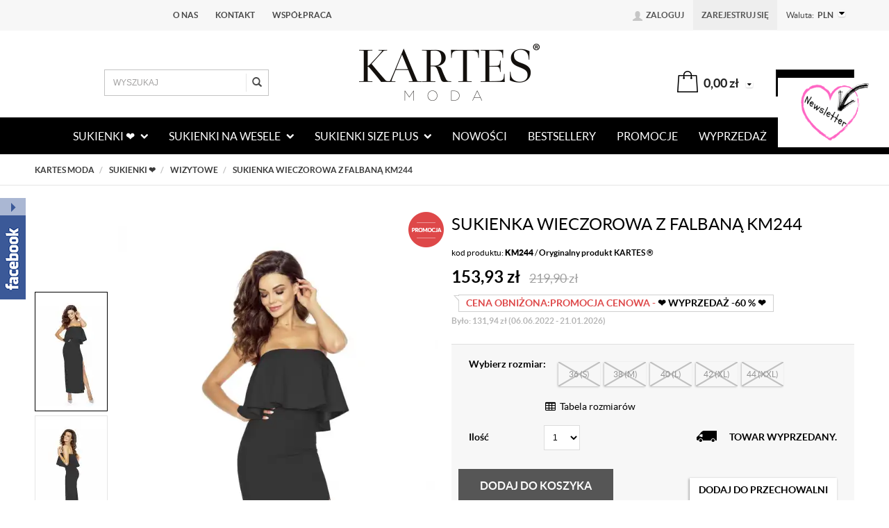

--- FILE ---
content_type: text/html; charset=utf-8
request_url: https://www.kartes-moda.pl/sukienka-wieczorowa-z-falbana-km244
body_size: 22492
content:
<!DOCTYPE html>
<html>
<head>
    
    <!-- Global site tag (gtag.js) - Google Ads: 961379752 -->
    <script async src="https://www.googletagmanager.com/gtag/js?id=AW-961379752"></script>
    <script>
    window.dataLayer = window.dataLayer || [];
    function gtag(){dataLayer.push(arguments);}
    gtag('js', new Date());

    gtag('config', 'AW-961379752');
    </script>

    
    <title>Sukienka wieczorowa z falbaną km244 - ❤ Kartes-Moda ❤</title>
<meta name="description" content="Zobacz produkt ⭐ Sukienka wieczorowa z falbaną km244 w sklepie Kartes-Moda® ⭐ Oryginalne sukienki zaprojektowane i uszyte w Polsce." />
<meta name="robots" content="{index} " />    <meta http-equiv="Content-Type" content="text/html; charset=utf-8" />
    <meta name="viewport" content="width=device-width, initial-scale=1, maximum-scale=1" />


    
<link rel="canonical" href="https://www.kartes-moda.pl/sukienka-wieczorowa-z-falbana-km244" />

    <base href="https://www.kartes-moda.pl/static/" />
    <!--[if gt IE 8]>--><link rel="stylesheet" type="text/css" href="css/style.css?ver=5.01_0da58761" /><!--<![endif]-->
    <!--[if lt IE 9]><link rel="stylesheet" type="text/css" href="css/ie8.css?ver=5.01_0da58761" /><![endif]-->
    <link rel="shortcut icon" href="https://www.kartes-moda.pl/images/favicon/favicon.ico" type="image/x-icon" />

    <script type="text/javascript">
        if (window.location.hash == "#_=_"){
            window.location.hash = ''; // for older browsers, leaves a # behind
            history.pushState('', document.title, window.location.pathname); // nice and clean
        }
    </script>
    <script type="text/javascript" src="js/fix.js?ver=5.01_0da58761"></script>

    
<meta property="og:title" content="Sukienka wieczorowa z falbaną km244 - ❤ Kartes-Moda ❤" />
<meta property="og:description" content="Zobacz produkt ⭐ Sukienka wieczorowa z falbaną km244 w sklepie Kartes-Moda® ⭐ Oryginalne sukienki zaprojektowane i uszyte w Polsce." />
<meta property="og:image" content="https://www.kartes-moda.pl/images/items/931/km244new_big.webp" />
<meta property="og:url" content="https://www.kartes-moda.pl/sukienka-wieczorowa-z-falbana-km244" />
<meta property="og:availability" content="out of stock" />

    
    
    <!-- config -->
    <script type="text/javascript">
        var baseURL = "/";
        var showErrors = 0; // default: 0
        var goToBasket = 0; // default: 0
        var propsLevel = 2;
        var zoomEnable = 1; //  default: 0

        var testwidth = window.innerWidth || document.documentElement.clientWidth || document.body.clientWidth;
        if(testwidth <= 768){
            zoomEnable = 0;
        }
        var replaceImage = 1; // replace whole product gallery when selected a color; default: 0
        var replacePrice = 0; // replace price when changed product count at product card; default: 0
        var zoomSize1 = 364;
        var zoomSize2 = 480;
        var zoomSize3 = 580;
        var soczewki = 0;        
    </script>
    <!-- end: config -->
    <script type="text/javascript" src="js/init.js?ver=5.01_0da58761"></script>
    <script type="text/javascript" src="js/functions.min.js?ver=5.01_0da58761"></script>
    <script type="text/javascript" src="js/custom.min.js?ver=5.01_0da58761"></script>
    <script src='//allani.pl/assets/tracker.js' type='text/javascript'></script>
</head>
<body id="start">
    <header>
<div class="head-strip1 hidden-xs">
    <div class="container">
        <div class="row">
            <div class="col-md-7 col-sm-6 hidden-xs">
                  <div class="top-external-links">
                      <ul class="btn-list">
                          <li>
                            <div id="google_translate_element"></div>                                                              
                          </li>
                          <li><a href="/o-nas" title="">O nas</a></li>
                          <li><a href="/kontakt" title="">Kontakt</a></li>
                          <li><a class="hidden-sm" href="/wspolpraca" title="">Współpraca</a></li>
                                                    
                      </ul>
                  </div>
              </div>
            <div class="col-md-5 col-sm-6">
                <div class="top-links">
                    <ul class="pull-right account">
                                                <li>
                            <a href="/zaloguj" title="">
                                <i class="glyphicon glyphicon-user"></i> <span class="hidden-xs">Zaloguj</span>
                                <span class="visible-xs">Konto</span>
                            </a>
                        </li>
                        <li class="hidden-xs"><a href="/rejestracja" title="">Zarejestruj się</a></li>
                                                
                        <li>
                            <div class="dropdown selectwork">
                                <a data-toggle="dropdown" href="#" title=""><span class="hidden-xs">Waluta: </span> <span class="js-chane">PLN</span><i class="fa fa-caret-down fa-caret"></i></a>
                                <ul class="dropdown-menu">
                                    <li><a href="/sukienka-wieczorowa-z-falbana-km244?waluta=PLN" title="" data-value="PLN">PLN</a></li>
                                    <li><a href="/sukienka-wieczorowa-z-falbana-km244?waluta=EUR" title="" data-value="PLN">EUR</a></li>
                                </ul>
                            </div>
                        </li>                        
                                            </ul>
                </div>
            </div>
        </div>
    </div>
</div>
<div class="head-strip2" style="clear:both;">
    <div class="container">
        <div class="row">
            <div class="col-lg-3 col-md-offset-1 col-sm-4 col-md-3 cf">
                <div class="top-search">
                    <form id="SEARCH_FORM" class="" action="/szukaj?pp=1&amp;rpp=" method="get" onsubmit="wait('Trwa wyszukiwanie...');">
                        <input type="hidden" name="szukaj" value="tak" id="szukaj">                        <div class="search-input-wrapper">
                            <input id="fraza" name="fraza" type="text" name="search" placeholder="WYSZUKAJ"/>
                            <a class="pointer" onclick="$('#SEARCH_FORM').submit();" title=""><i class="glyphicon glyphicon-search"></i></a>
                        </div>
                    </form>
                </div>
            </div>
            <div class="col-sm-4 col-md-4">
                <div class="logo">
                    <a href="/" title=""><img src="img/custom/logo.png" alt="" class="img-responsive" /></a>
                </div>
            </div>
            <div class="col-md-4 col-sm-4 col-xs-5 hidden-xs">
                <div class="top-basket">
                                            <span id="MB_slideDownAuto">
                            <i class="fa fa-shopping-cart icon-cart"></i>
                            <span class="text hidden-xs">Koszyk:</span>
                            <span id="totalPriceTop" class="total"></span>
                            <i class="fa fa-caret-down fa-caret"></i>
                        </span>
                        <script type="text/javascript">
            $(document).ready(function(){
                if($.cookie('logged_in') || $.cookie('user_add_to_basket')){
                    $.getJSON('/basket-get-top.code?mode=0', function(data) {
                        $("#totalItemTop, #totalItemTop2, #totalItemTop3").html(data.total_item);
                        if(parseInt(data.total_item) > 0){
                            $("#totalItemTop, #totalItemTop2, #totalItemTop3").addClass("active");
                        }
                        $("#totalPriceTop").html(data.total_price);
                    });
                } else {
                    $("#totalItemTop, #totalItemTop2, #totalItemTop3").html('0');
                    $("#totalItemTop, #totalItemTop2, #totalItemTop3").removeClass("active");
                    $("#totalPriceTop").html('0,00&nbsp;<span>zł</span>');
                }                
            });
            </script>                                        <a href="/koszyk" title="" class="btn btn-lg btn-primary hidden-xs">do kasy <i class="fa fa-caret-right"></i></a>
                </div>
            </div>
        </div>
    </div>
</div>
<div class="head-strip-menu menu_v2">
    <nav class="navbar navbar-default" role="navigation">
        <div class="container" >
            <div class="visible-xs cf">
                <div class="navbar-toggle pull-left" data-toggle="collapse" data-target="#main-menu">
                    <i class="fa fa-bars"></i>
                    <span><span class="hidden-xxs">Rozwiń </span>Menu</span>
                </div>
                <div class="pull-right icons-menu">
                                        <a href="/zaloguj" title="" class=""><i class="fa fa-user"></i></a>
                                        <a href="/koszyk" title="" class="small-basket">
                                                <i class="fa fa-shopping-cart"></i><span id="totalItemTop2" class="item-count"></span>
                                            </a>
                </div>
            </div>

            <div id="main-menu" class="collapse navbar-collapse menu-wrapper">
                <style>.nav>li>a { padding-left: 15px; padding-right: 15px; } @media screen and (max-width: 1199px) and (min-width: 768px) { .head-strip-menu #main-menu .navbar-nav>li>a { padding-left: 7px; padding-right: 7px; } .head-strip-menu #main-menu .navbar-nav>li>a i { margin-left: 0; } } @media screen and (max-width: 999px) and (min-width: 768px) { .head-strip-menu #main-menu .navbar-nav>li>a { padding-left: 5px; padding-right: 5px; font-size: 12px; } } </style>
<ul class="nav navbar-nav pull-left">
  <li class="parent noclick" id="testme">
    <a href="/sukienki" title="">Sukienki ❤️   <i class="fa fa-chevron-down hidden-xs"></i> <i class="fa fa-plus-square-o visible-xs pull-right"></i><i class="fa fa-minus-square-o visible-xs pull-right"></i></a>
    <div class="submenu">
      <div class="row">
        <div class="col-md-12 col-sm-12">
          <div class="menu-box double">
            <div class="title"><a href="#kategorie" class="">Kategorie<i class="fa fa-plus-square-o visible-xs pull-right"></i><i class="fa fa-minus-square-o visible-xs pull-right"></i></a></div>
            <ul>
              <li><a href="/sukienki/eleganckie" title="">Eleganckie</a></li>
              <li><a href="/sukienki/mini" title="">Mini</a></li>
              <li><a href="/sukienki/midi" title="">Midi</a></li>
              <li><a href="/sukienki/maksi" title="">Maksi</a></li>
              <li><a href="/sukienki/dlugie" title="">Długie</a></li>
              <li><a href="/sukienki/oversize" title="">Oversize</a></li>
              <li><a href="/sukienki/mala-czarna" title="">Mała czarna</a></li>
              <li><a href="/sukienki/seksowne" title="">Seksowne</a></li>
              <li><a href="/sukienki/wyszczuplajace" title="">Wyszczuplające</a></li>
              <li><a href="/sukienki/zwiewne" title="">Zwiewne</a></li>
              <li><a href="/sukienki/trapezowa" title="">Trapezowe</a></li>
              <li><a href="/sukienki/boho" title="">Boho</a></li>
              <li><a href="/sukienki/ciazowe" title="">Ciążowe</a></li>
              <li><a href="/sukienki/na-ramiaczkach" title="">Na ramiączkach</a></li>
              <li><a href="/sukienki/z-odkrytymi-ramionami" title="">Z odkrytymi ramionami</a></li>
            </ul>
            <ul>
              <li><a href="/sukienki/bez-ramiaczek" title="">Bez ramiączek</a></li>
              <li><a href="/sukienki/z-rekawem" title="">Z rękawem</a></li>
              <li><a href="/sukienki/bez-rekawa" title="">Bez rękawa</a></li>
              <li><a href="/sukienki/z-tiulem" title="">Z tiulem</a></li>
              <li><a href="/sukienki/z-falbankami" title="">Z falbankami</a></li>
              <li><a href="/sukienki/koronkowe" title="">Koronkowe</a></li>
              <li><a href="/sukienki/dzianinowe" title="">Dzianinowe</a></li>
              <li><a href="/sukienki/w-kwiaty" title="">W kwiaty</a></li>
              <li><a href="/sukienki/hiszpanki" title="">Hiszpanki</a></li>
              <li><a href="/sukienki/koktajlowe-4" title="">Koktajlowe</a></li>
              <li><a href="/sukienki/dopasowane" title="">Dopasowane</a></li>
              <li><a href="/sukienki/kopertowe" title="">Kopertowe</a></li>
              <li><a href="/sukienki/rozkloszowane" title="">Rozkloszowane</a></li>
              <li><a href="/sukienki/asymetryczne" title="">Asymetryczne</a></li>
              <li><a href="/sukienki/print" title="">Print</a></li>
            </ul>
          </div>
          <div class="menu-box single">
            <div class="title"><a href="#na-okazje" class="">Na okazje<i class="fa fa-plus-square-o visible-xs pull-right"></i><i class="fa fa-minus-square-o visible-xs pull-right"></i></a></div>
            <ul>
              <li><a href="/sukienki/balowe" title="">Na bal</a></li>
              <li><a href="/sukienki/na-karnawal-2019" title="">Na karnawał</a></li>
              <li><a href="/sukienki/sylwestrowe" title="">Na sylwester</a></li>
              <li><a href="/sukienki/na-studniowke" title="">Na studniówkę</a></li>
              <li><a href="/sukienki/do-pracy" title="">Do pracy</a></li>
              <li><a href="/sukienki/na-komunie" title="">Na komunię</a></li>
              <li><a href="/sukienki/na-chrzciny" title="">Na chrzciny</a></li>
              <li><a href="/sukienki/do-karmienia" title="">Do karmienia</a></li>
              <li><a href="/sukienki/na-wesele" title="">Na wesele</a></li>
              <li><a href="/sukienki/na-slub-cywilny" title="">Na ślub cywilny</a></li>
              <li><a href="/sukienki/sukienki-dla-druhen" title="">Dla druhen</a></li>
              <li><a href="/sukienki/codzienne" title="">Na co dzień</a></li>
              <li><a href="/sukienki/wieczorowe-4" title="">Na wieczór</a></li>
              <li><a href="/sukienki/letnie" title="">Na lato</a></li>
              <li><a href="/sukienki/wizytowe" title="">Wizytowe</a></li>
            </ul>
          </div>
          <div class="menu-box single">
            <div class="title"><a href="#kolory" class="">Kolory<i class="fa fa-plus-square-o visible-xs pull-right"></i><i class="fa fa-minus-square-o visible-xs pull-right"></i></a></div>
            <ul>
              <li><a href="/sukienki/czarne"><img src="/pliki/menu/kolory_menu/10_czarny.png" alt="" /> Czarne</a></li>
              <li><a href="/sukienki/granatowe"><img src="/pliki/menu/kolory_menu/7_granat.png" alt="" /> Granatowe</a></li>
              <li><a href="/sukienki/chabrowe"><img src="/pliki/menu/kolory_menu/8_chabr.png" alt="" /> Chabrowe</a></li>
              <li><a href="/sukienki/niebieskie"><img src="/pliki/menu/kolory_menu/6_nieb.png" alt="" /> Niebieskie</a></li>
              <li><a href="/sukienki/zielen-butelkowa"><img src="/pliki/menu/kolory_menu/4_but_ziel.png" alt="" /> Butelkowa zieleń</a></li>
              <li><a href="/sukienki/zielone"><img src="/pliki/menu/kolory_menu/5_ziel.png" alt="" /> Zielone</a></li>
              <li><a href="/sukienki/bordowe"><img src="/pliki/menu/kolory_menu/2_bordo.png" alt="" /> Bordowe</a></li>
              <li><a href="/sukienki/czerwone"><img src="/pliki/menu/kolory_menu/1_czerwony.png" alt="" /> Czerwone</a></li>
              <li><a href="/sukienki/bezowe"><img src="/pliki/menu/kolory_menu/12_bezowy.png" alt="" /> Beżowe</a></li>
              <li><a href="/sukienki/pudrowy-roz"><img src="/pliki/menu/kolory_menu/3_roz.png" alt="" /> Pudrowy róż</a></li>
              <li><a href="/sukienki/zolte"><img src="/pliki/menu/kolory_menu/11_zol.png" alt="" /> Żółte</a></li>
              <li><a href="/sukienki/kremowe"><img src="/pliki/menu/kolory_menu/9_krem.png" alt="" /> Kremowe</a></li>
            </ul>
          </div>
        </div>
      </div>
      <img src="/pliki/menu/menu_deco.png" class="menu_deco hidden-sm hidden-xs" alt="" />
    </div>
  </li>


  <li class="parent" id="testme">
    <a href="/sukienki/na-wesele" title="">Sukienki na wesele <i class="fa fa-chevron-down hidden-xs"></i> <i class="fa fa-plus-square-o visible-xs pull-right"></i><i class="fa fa-minus-square-o visible-xs pull-right"></i></a>
    <div class="submenu plus_size">
      <div class="row">
        <div class="col-md-12 col-sm-12">
          <div class="menu-box single">
            <div class="title"><a href="#na-okazje" class="">Styl<i class="fa fa-plus-square-o visible-xs pull-right"></i><i class="fa fa-minus-square-o visible-xs pull-right"></i></a></div>
            <ul>
              <li><a href="https://www.kartes-moda.pl/sukienki/na-wesele/dlugie">Długie</a></li>
              <li><a href="https://www.kartes-moda.pl/sukienki/na-wesele/midi">Midi</a></li>
              <li><a href="https://www.kartes-moda.pl/sukienki/na-wesele/krotkie">Krótkie</a></li>
              <li><a href="https://www.kartes-moda.pl/sukienki/na-wesele/rozkloszowane">Rozkloszowane</a></li>
              <li><a href="https://www.kartes-moda.pl/sukienki/na-wesele/koronkowe">Koronkowe</a></li>
              <li><a href="https://www.kartes-moda.pl/sukienki/na-wesele/w-kwiaty">W kwiaty</a></li>
              <li><a href="https://www.kartes-moda.pl/sukienki/na-wesele/wyszczuplajace">Wyszczuplające</a></li>
              <li><a href="https://www.kartes-moda.pl/sukienki/na-wesele/proste">Proste</a></li>
              <li><a href="https://www.kartes-moda.pl/sukienki/na-wesele/eleganckie">Eleganckie</a></li>
              <li><a href="https://www.kartes-moda.pl/sukienki/na-wesele/trapezowe">Trapezowe</a></li>
              <li><a href="https://www.kartes-moda.pl/sukienki/na-wesele/na-lato">Na lato</a></li>
              <li><a href="https://www.kartes-moda.pl/sukienki/na-wesele/ekskluzywne">Ekskluzywne</a></li>
              <li><a href="https://www.kartes-moda.pl/sukienki/na-wesele/wieczorowe">Wieczorowe</a></li>
              <li><a href="https://www.kartes-moda.pl/sukienki/na-wesele/koktajlowe">Koktajlowe</a></li>
              <li><a href="https://www.kartes-moda.pl/sukienki/na-wesele/maksi">Maksi</a></li>
			  <br />
			  <br />
            </ul>
          </div>
          <div class="menu-box single">
            <div class="title"><a href="#kategorie" class="">Przeznaczenie<i class="fa fa-plus-square-o visible-xs pull-right"></i><i class="fa fa-minus-square-o visible-xs pull-right"></i></a></div>
            <ul>
              <li><a href="https://www.kartes-moda.pl/sukienki/na-wesele/mlodziezowe">Młodzieżowe</a></li>
              <li><a href="https://www.kartes-moda.pl/sukienki/na-wesele/na-poprawiny">Na poprawiny</a></li>
              <li><a href="https://www.kartes-moda.pl/sukienki/na-wesele/dla-swiadkowej">Dla świadkowej</a></li>
              <li><a href="https://www.kartes-moda.pl/sukienki/na-wesele/dla-mamy">Dla mamy</a></li>
            </ul>
          </div>
        </div>
      </div>
      <img src="/pliki/menu/kartes_sukienka_weselna_menu.png" class="menu_deco hidden-sm hidden-xs" alt="" />
    </div>
  </li>






  <li class="parent noclick" id="testme">
    <a href="/plus-size" title="">Sukienki size plus <i class="fa fa-chevron-down hidden-xs"></i> <i class="fa fa-plus-square-o visible-xs pull-right"></i><i class="fa fa-minus-square-o visible-xs pull-right"></i></a>
    <div class="submenu plus_size">
      <div class="row">
        <div class="col-md-12 col-sm-12">
          <div class="menu-box single">
            <div class="title"><a href="#kategorie" class="">Kategorie<i class="fa fa-plus-square-o visible-xs pull-right"></i><i class="fa fa-minus-square-o visible-xs pull-right"></i></a></div>
            <ul>
              <li><a href="/sukienki-plus-size/rozkloszowane-dla-puszystych" title="">Rozkloszowane</a></li>
              <li><a href="/sukienki-plus-size/trapezowe-dla-puszystych" title="">Trapezowe</a></li>
              <li><a href="/sukienki-plus-size/koktajlowe-dla-puszystych" title="">Koktajlowe</a></li>              
            </ul>
          </div>
          <div class="menu-box single">
            <div class="title"><a href="#na-okazje" class="">Na okazje<i class="fa fa-plus-square-o visible-xs pull-right"></i><i class="fa fa-minus-square-o visible-xs pull-right"></i></a></div>
            <ul>
              <!-- <li><a href="">Na bal</a></li> -->
              <li><a href="/sukienki-plus-size/sylwestrowe-plus-size">Na sylwester</a></li>
              <li><a href="/sukienki-plus-size/karnawalowe-plus-size">Na karnawał</a></li>
              <li><a href="/sukienki-plus-size/na-studniowke-plus-size">Na studniówkę</a></li>
              <li><a href="/sukienki-plus-size/do-pracy-dla-puszystych">Do pracy</a></li>
              <!-- <li><a href="">Na komunię</a></li> -->
              <!-- <li><a href="">Na chrzciny</a></li> -->
              <!-- <li><a href="">Do karmienia</a></li> -->
              <li><a href="/sukienki-plus-size/na-wesele-dla-puszystych">Na wesele</a></li>
              <!-- <li><a href="">Na ślub cywilny</a></li> -->
              <!-- <li><a href="">Dla druhen</a></li> -->
              <li><a href="/sukienki-plus-size/na-co-dzien-dla-puszystych">Na co dzień</a></li>
              <li><a href="/plus-size/wieczorowe-dla-puszystych">Na wieczór</a></li>
              <!-- <li><a href="">Na lato</a></li> -->
              <li><a href="/sukienki-plus-size/wizytowe-dla-puszystych" title="">Wizytowe</a></li>
			  <br />
			  <br />
			  <br />
			  <br />
			  <br />
			  <br />
			  <br />
			  <br />
			  <br />
            </ul>
          </div>
        </div>
      </div>
      <img src="/pliki/menu/menu_deco_plus.png" class="menu_deco hidden-sm hidden-xs" alt="" />
    </div>
  </li>
  <li><a href="/nowosci" title="">nowości</a></li>
  <li><a href="/bestsellery" title="">bestsellery</a></li>
  <li><a href="/promocje" title="">promocje</a></li>
  <li><a href="/outlet" title="">wyprzedaż</a></li>
  <li><a href="/blog" title="">blog</a></li>
</ul>                
            </div>
        </div>
    </nav>
</div></header>

<section class="breadcrumbs">
    <div class="container cf">
        <ol class="breadcrumb">
                                                <li>
                        <a href="https://www.kartes-moda.pl/">
                            <item>Kartes Moda</item>
                        </a>
                    </li>
                                                                <li>
                        <a href="/sukienki">
                            <item>Sukienki ❤️</item>
                        </a>
                    </li>
                                                                <li>
                        <a href="/sukienki/wizytowe">
                            <item>Wizytowe</item>
                        </a>
                    </li>
                                                                <li class="active">
                        <item>Sukienka wieczorowa z falbaną km244</item>
                    </li>
                                    </ol>
    </div>
</section>

<script type="application/ld+json">
{
"@context": "https://schema.org",
"@type": "BreadcrumbList",
  "itemListElement": [
                            {
        "@type": "ListItem",
        "position": 1,
        "name": "Sukienki ❤️",
        "item": "https://www.kartes-moda.pl/sukienki"
      },                          {
        "@type": "ListItem",
        "position": 2,
        "name": "Wizytowe",
        "item": "https://www.kartes-moda.pl/sukienki/wizytowe"
      },                          {
        "@type": "ListItem",
        "position": 3,
        "name": "Sukienka wieczorowa z falbaną km244",
        "item": "https://www.kartes-moda.pl/sukienka-wieczorowa-z-falbana-km244"
      }              ]
}
</script>
<section class="product-details">
    <div class="container">
        <div class="row">
            <div class="col-sm-6 product_left cf">
                <div class="badge_rel">    
                    <div class="product-special hidden-xs">
                                                                        <div class="promo dotooltip" data-toggle="tooltip" data-placement="left" title=""  data-original-title="Promocja"><i class="fa fa-tags"></i></div>                                            </div>
                                    </div>       

                            	
                <div class="product-gallery_v2">
                    <div class="tr_product_thumbs">	
	<a href="" class="tr_product_thumbs_prev" style="display: none;"></a>	
	<div class="slider_wrap">
		<div class="slider_content pmc product-minis-container2" id="photos-color">
			<a class="pointer tr_thumb active" data-foto-big="https://www.kartes-moda.pl/images/items/931/km244new_big.webp" data-foto-top="https://www.kartes-moda.pl/images/items/931/km244new_top.webp">
                <img loading="lazy" src="https://www.kartes-moda.pl/images/items/931/km244new_small.webp" alt="km244new" />
            </a>	
                            
                                    <a class="pointer tr_thumb" data-foto-big="https://www.kartes-moda.pl/images/items/931/t9b3219-czarny_big.webp" data-foto-top="https://www.kartes-moda.pl/images/items/931/t9b3219-czarny_top.webp">
                        <img loading="lazy" src="https://www.kartes-moda.pl/images/items/931/t9b3219-czarny_small.webp" alt="" />
                    </a>
                            			
		</div>
	</div>	
	<a href="" class="tr_product_thumbs_next" style="display: none;"></a>	
</div>

<div class="product-preview">
            <a id="tip" class="pointer" link="https://www.kartes-moda.pl/images/items/931/km244new_big.webp">
            <img loading="lazy" class="image_zoom" src="https://www.kartes-moda.pl/images/items/931/km244new_top.webp" data-zoom-image="https://www.kartes-moda.pl/images/items/931/km244new_big.webp" alt="km244new" />
        </a>
    </div>

    <div id="colors-small" class="hidden">
                    <div id="photos-color-4">
                                                                                        <a class="pointer active" data-foto-big="https://www.kartes-moda.pl/images/items/931/t9b3219-czarny-1_big.webp" data-foto-top="https://www.kartes-moda.pl/images/items/931/t9b3219-czarny-1_top.webp">
                                <img loading="lazy" src="https://www.kartes-moda.pl/images/items/931/t9b3219-czarny-1_small.webp" alt=" T9B3219 czarny (1)" title="" />
                            </a>
                                                                                                <a class="pointer " data-foto-big="https://www.kartes-moda.pl/images/items/931/t9b3276-czarny-1_big.webp" data-foto-top="https://www.kartes-moda.pl/images/items/931/t9b3276-czarny-1_top.webp">
                                <img loading="lazy" src="https://www.kartes-moda.pl/images/items/931/t9b3276-czarny-1_small.webp" alt=" T9B3276 czarny (1)" title="" />
                            </a>
                                                                        </div>
            </div>

<div id="colors-preload" class="hidden">
                                                                                    <img loading="lazy" src="https://www.kartes-moda.pl/images/items/931/t9b3219-czarny-1_top.webp" alt=" T9B3219 czarny (1)" />
                                                                                <img loading="lazy" src="https://www.kartes-moda.pl/images/items/931/t9b3276-czarny-1_top.webp" alt=" T9B3276 czarny (1)" />
                                                            </div>

<div id="full" class="hidden">
    <a class="fbox " rel="gallery[main]" href="https://www.kartes-moda.pl/images/items/931/km244new_big.webp"><!--link--></a>
                                        <a class="fbox " rel="gallery[main]" alt="" href="https://www.kartes-moda.pl/images/items/931/t9b3219-czarny_big.webp" thref="https://www.kartes-moda.pl/images/items/931/t9b3219-czarny_big.webp"><!-- link --></a>
                                                                                                            <a class="fbox" rel="gallery[4]" href="https://www.kartes-moda.pl/images/items/931/t9b3219-czarny-1_big.webp" alt=""><!-- link --></a>
                                                                                <a class="fbox" rel="gallery[4]" href="https://www.kartes-moda.pl/images/items/931/t9b3276-czarny-1_big.webp" alt=""><!-- link --></a>
                                                            </div>

                </div>
            </div>
            <div class="col-sm-6">
                <div id="pbi" class="product-big-info">              

                    <h1 class="name">
                        Sukienka wieczorowa z falbaną km244                        <br />
                                            </h1>
                    
                    <div class="product-sku">
                    	kod produktu: <span id="productCode">KM244</span> / <strong>Oryginalny produkt KARTES ®</strong>                    </div>

                    <div class="price promo">
                                                    <price id="prCurrent">153,93&nbsp;<span>zł</span></price>
                            <span class="old-price"><price id="prOld">219,90&nbsp;<span>zł</span></price></span>
                            <span id="prPromotion" class="price-promo"><strong>cena obniżona:</strong> <price id="prPromotionMessage">promocja cenowa - <b>❤️ WYPRZEDAŻ -60 % ❤️</b></price></span>
                                            </div>

                    <div>
    <div id="messageBox" class="messageBox">
                
                
                
                    </div>
</div>




                    <div class="parameters">

                        
                        
<style type="text/css">
    .cecha.notavail {
        opacity: 0.5;
        background: url("data:image/svg+xml;utf8,<svg xmlns='http://www.w3.org/2000/svg' version='1.1' preserveAspectRatio='none' viewBox='0 0 100 100'><path d='M100 0 L0 100 ' stroke='silver' stroke-width='5'/><path d='M0 0 L100 100 ' stroke='silver' stroke-width='5'/></svg>") !important;
        background-repeat: no-repeat !important;
        background-position: center center !important;
        background-size: 100% 100%, auto !important;
    }
    .cecha.notavail:hover, .cecha.notavail[select="1"] {
        background: url("data:image/svg+xml;utf8,<svg xmlns='http://www.w3.org/2000/svg' version='1.1' preserveAspectRatio='none' viewBox='0 0 100 100'><path d='M100 0 L0 100 ' stroke='silver' stroke-width='2'/><path d='M0 0 L100 100 ' stroke='silver' stroke-width='2'/></svg>") #737373 !important;
        background-repeat: no-repeat !important;
        background-position: center center !important;
        background-size: 100% 100%, auto !important;
    }
</style>

            <div id="props">
            <!-- select -->
<!-- radio -->
<!-- text -->
<!-- piktogram -->
<!-- image -->
            <div class="choos-box">
            <div class="label double">Wybierz kolor:</div>
            <div id="prop1" data-type="label" data-level="1" class="colors options" data-name="kolor">
                                                        <a class="cecha dotooltip"
                       data-original-title="czarny"
                       data-toggle="tooltip"
                       data-placement="right"

                       data-foto-top = "https://www.kartes-moda.pl/images/items/931/t9b3219-czarny-1_top.webp"
                       data-foto-big = "https://www.kartes-moda.pl/images/items/931/t9b3219-czarny-1_big.webp"
                       data-value="4"
                       key="4">
                        <img src="https://www.kartes-moda.pl/images/items/931/t9b3219-czarny-1_prop.webp" alt="" />
                    </a>
                            </div>
        </div>
                <!-- radio -->
<!-- text -->
            <div class="choos-box">
            <div class="label double">Wybierz rozmiar:</div>
            <div id="prop2" data-type="label" data-level="2" class="options sizes sizes-long" data-name="rozmiar">
                
                    
                                        <a class="cecha" data-value="22" key="22">36 (S)</a>
                                    
                    
                                        <a class="cecha" data-value="23" key="23">38 (M)</a>
                                    
                    
                                        <a class="cecha" data-value="24" key="24">40 (L)</a>
                                    
                    
                                        <a class="cecha" data-value="25" key="25">42 (XL)</a>
                                    
                    
                                        <a class="cecha" data-value="26" key="26">44 (XXL)</a>
                                                </div>
        </div>
    <!-- piktogram -->
            <!-- radio -->
<!-- text -->
<!-- piktogram -->
        </div>

                <form id="add_to_basket" method="post" action="/dodaj-do-koszyka">
            <input type="hidden" name="mag" value="1" id="mag">            <input type="hidden" name="mag_id" value="" id="mag_id">            <input type="hidden" name="item_id" value="931" id="item_id">            <input type="hidden" name="amount" value="1" id="amount">            <input type="hidden" name="cat_name" value="" id="cat_name">            <input type="hidden" name="cat_link" value="" id="cat_link">        </form>
        <script type="text/javascript">
        var Cechy = [];
                                Cechy['4_22'] = 9232;
                                Cechy['4_23'] = 9233;
                                Cechy['4_24'] = 9234;
                                Cechy['4_25'] = 9235;
                                Cechy['4_26'] = 9236;
                                                                        
        var Cechy2 = [];
                        Cechy2['22'] = '36 (S)';
                Cechy2['23'] = '38 (M)';
                Cechy2['24'] = '40 (L)';
                Cechy2['25'] = '42 (XL)';
                Cechy2['26'] = '44 (XXL)';
                
        var Cechy3 = [];
            </script>



<div class="choos-box">	
	<a class="your-size pointer"><i class="fa fa-table"></i> Tabela rozmiarów</a>
</div>

<div class="choos-box text-right"> 
<a style="display: none" id="item_notify" href="" class="btn btn-info powiadom-o-dostepnosci">Powiadom o dostępności</a>
</div>

<script type="text/javascript">
  $('.powiadom-o-dostepnosci').pWindow({
      width: 700,
      height: 740,
      centerScreen: 1,
      scrollbars: 1
  });
</script>

<div class="choos-box">
    <div class="row">
        <div class="col-md-6 col-sm-12">
                        <div class="label single">Ilość</div>
            <div class="select-element">
               <select id="atb_cq_select">
                                       <option value="1">1</option>
                                       <option value="2">2</option>
                                       <option value="3">3</option>
                                       <option value="4">4</option>
                                       <option value="5">5</option>
                                       <option value="6">6</option>
                                       <option value="7">7</option>
                                       <option value="8">8</option>
                                       <option value="9">9</option>
                                       <option value="10">10</option>
                                  </select>
            </div>
                   </div>
       <div class="col-md-6 col-sm-12 md-text-right">
          <div class="shipment-small">
               <i class="fa fa-truck"></i>
               <item id="shipping_time">
                                          Towar wyprzedany.                                  </item>
          </div>
       </div>
    </div>
 </div>

<script type="text/javascript">
    $(document).ready(function () {
        $('#prop1 a').click(function(){          
            var mydata1 = new Array();
            var p1c = $('#prop1 a[select="1"]').attr('key');
            $('#prop2 a').each(function(){
                mid = p1c+'_'+$(this).attr('key');
                mydata1.push([$(this).attr('key'),Cechy[mid]]);
            });

            $.ajax({
                dataType: 'json',
                type: "POST",
                url: $('#link_check_amount_mass').val(),
                data: {
                    item_id: $('#item_id').val(),
                    ids: mydata1
                },
                error: function (msg) {
                    if (showErrors)
                        alert('ERROR: ' + msg);
                },
                beforeSend: function () { },
                success: function (msg) {
                    $('#prop2 a').removeClass('notavail');
                    $.each(msg,function(i,item){
                        if(parseInt(item.avail) == 0) {
                            $('#prop2 a[key="' + item.key + '"]').addClass('notavail');
                        }
                    });
                }
            });
            console.log(mydata1);
        });
    });
</script>


                        <script type="text/javascript">
                            $(document).ready(function(){
                                setTimeout(function(){
                                    if($('#prop1[data-name="kolor"] a').length === 1){
                                        $('#prop1[data-name="kolor"]').parent('.choos-box').hide();
                                    }
                                },100);
                            });
                        </script>

                        <div class="buttons">
                            <div class="row">
                                <div class="col-lg-6 col-md-12">
                                    <span id="add_to_basket_wrapper" style="display: inline-block;">
                                        <a id="add_to_basket_submit" package="0" locked="1" class="btn btn-primary btn-tobasket" disabled="disabled">
                                            <i class="fa fa-shopping-cart"></i>
                                            <span>Dodaj do koszyka</span>
                                        </a>
                                    </span>
                                </div>
                                <div class="col-lg-6 col-md-12 lg-text-right">
                                    <a id="add_to_store" locked="1" rel="931" class="btn btn-info btn-whishlist">dodaj do przechowalni</a>
                                </div>
                            </div>
                        </div>
                    </div>
                    <div class="external-info">
                        <a href="#return" title="" class="title collapsed" data-toggle="collapse">
                            ZAMÓW PRZEZ TELEFON <i class="fa fa-angle-double-down pull-right"></i>
                        </a>

                        <div class="collapse" id="return">
                            <div class="content">
                            	<p style="line-height:15.6pt"><strong><span style="font-size: 10pt; font-family: Arial, sans-serif;">Biuro obsługi klienta<o:p></o:p></span></strong></p>

<p style="line-height:15.6pt"><strong><span style="font-size: 10pt; font-family: Arial, sans-serif; font-weight: normal;">Zapraszamy do składania zamówień telefonicznych</span></strong><b><span style="font-size: 10pt; font-family: Arial, sans-serif;"><o:p></o:p></span></b></p>

<p style="line-height: 15.6pt;"><u><span style="font-size: 10pt; font-family: Arial, sans-serif;">Z telefonu komórkowego:</span></u><br />
<span style="font-size: 10pt; font-family: Arial, sans-serif;">+48 509 737 301 poniedziałek-piątek w godzinach 8:00- 16:00</span><br />
&nbsp;</p>

<p style="line-height: 15.6pt;">&nbsp;</p>
                                
                            </div>
                        </div>
                    </div>                

                    <div class="product-social">
                        <div class="label hidden-xxs">Podziel się:</div>
                                                
                        <style type="text/css">
                            .div-social { display: inline-block; }
                        </style>

                        <script>(function(d, s, id) {
                            var js, fjs = d.getElementsByTagName(s)[0];
                            if (d.getElementById(id)) return;
                            js = d.createElement(s);
                            js.id = id;
                            js.src = "//connect.facebook.net/pl_PL/all.js#xfbml=1";
                            fjs.parentNode.insertBefore(js, fjs);
                        }(document, 'script', 'facebook-jssdk'));
                        </script>
                        <div class="div-social" style="position:relative;top:0px;width:95px;height:20px;border:0px;background:transparent;">
                            <div class="fb-like" data-href="https%3A%2F%2Fwww.kartes-moda.pl%2Fsukienka-wieczorowa-z-falbana-km244" data-send="false" data-layout="button_count" data-width="100" data-show-faces="false"></div>
                        </div>                        

                        <div class="div-social" style="position:relative;top:5px;width:72px;height:20px;border:0px;background:transparent;">
                            <a href="https://twitter.com/share" class="twitter-share-button" data-url="https%3A%2F%2Fwww.kartes-moda.pl%2Fsukienka-wieczorowa-z-falbana-km244" data-lang="pl">Tweetnij</a>
                        </div>
                        <script>!function(d,s,id){var js,fjs=d.getElementsByTagName(s)[0];if(!d.getElementById(id)){js=d.createElement(s);js.id=id;js.src="//platform.twitter.com/widgets.js";fjs.parentNode.insertBefore(js,fjs);}}(document,"script","twitter-wjs");</script>

                        <div class="div-social" style="position:relative;top:-1px;width:52px;height:20px;border:0px;background:transparent;">
                            <a href="http://pinterest.com/pin/create/button/?url=https%3A%2F%2Fwww.kartes-moda.pl%2Fsukienka-wieczorowa-z-falbana-km244" class="pin-it-button" count-layout="horizontal"><img loading="lazy" border="0" src="//assets.pinterest.com/images/PinExt.png" title="Pin It" /></a>
                        </div>
                        <script type="text/javascript" src="//assets.pinterest.com/js/pinit.js"></script>

                        <div id="fb-root"></div>
                    </div>

                    <div class="rating">
                        <div class="stars">
                                                                                            <i class="fa fa-star-o"></i>
                                                                                            <i class="fa fa-star-o"></i>
                                                                                            <i class="fa fa-star-o"></i>
                                                                                            <i class="fa fa-star-o"></i>
                                                                                            <i class="fa fa-star-o"></i>
                                                                                            <i class="fa fa-star-o"></i>
                                                    </div>
                        <div class="label">
                            Ocena: <strong>0</strong> na 6 (opinii: 0)
                            <a class="pointer" onclick="goToOpinionForm(5);">DODAJ OPINIĘ</a>
                        </div>
                    </div>
                </div>
            </div>
        </div>
    </div>
</section>

<section class="product-info">
    <div class="tabs-header"></div>
    <div class="tabs-content">
        <div class="container cf">
            <ul class="nav nav-tabs">
                <li class="active">
					<a href="#description" data-toggle="tab"> <span class="hidden-sm hidden-xs hidden-xxs">Opis produktu</span><span class="hide visible-sm visible-xs visible-xxs">Opis</span> </a>
				</li>
				<li>
					<a href="#ava" data-toggle="tab"><span>Dostępność</span></a>
				</li>
				<li>
					<a href="#costs" data-toggle="tab"> <span class="hidden-sm hidden-xs hidden-xxs">Koszty wysyłki</span><span class="hide visible-sm visible-xs visible-xxs">Wysyłka</span> </a>
				</li>
				<li>
					<a href="#returns" data-toggle="tab"> <span class="hidden-sm hidden-xs hidden-xxs">Polityka zwrotów</span><span class="hide visible-sm visible-xs visible-xxs">Zwroty</span> </a>
				</li>
				<li>
					<a href="#opinion" data-toggle="tab"> <span class="hidden-sm hidden-xs hidden-xxs">Opinie klientów</span><span class="hide visible-sm visible-xs visible-xxs">Opinie</span> </a>
				</li>
            </ul>

            <div class="row">
                <div class="col-sm-7 col-xs-12">
                    <div class="tab-content">
                        <div class="tab-pane product-description active" id="description">
                            <p>Sukienka wieczorowa z falbaną to oryginalny, autorski projekt polskiej marki KARTES-MODA. Wyróżnia się ultra kobiecym, dopasowanym krojem. Góra sukienki została wzbogacona o szeroką gumę, dzięki czemu w trakcie noszenia możesz czuć się pewnie i komfortowo. Szczególnie efektownymi elementami tej długiej kreacji są piękna, ozdobna falbana oraz hiszpański dekolt. Na uwagę zasługuje także seksowne rozcięcie z boku, które pięknie eksponuje nogi i sprawia, że cała sylwetka prezentuje się naprawdę kusząco. Oferowana sukienka maxi jest idealna na studniówkę, wesele oraz romantyczną kolację w ekskluzywnym lokalu. Możesz ubrać ją także na wieczór panieński lub imprezę karnawałową.</p>

<ul>
	<li>Projekt: KARTES-MODA® - Made in Poland ️</li>
	<li>Krój: dopasowany</li>
	<li>Dekolt: hiszpański</li>
	<li>Zapięcie: tył, zamek kryty</li>
	<li>Rękaw: bez rękawa</li>
	<li>Tkanina: wysokiej jakości, elastyczna i matowa dzianina</li>
	<li>Pranie: ręczne w 30°</li>
	<li>Prasowanie: na lewej stronie</li>
	<li>Dostępne kolory: czarny</li>
	<li>Dostępne rozmiary: 36 (S), 38 (M), 40 (L), 42 (XL), 44 (XXL)</li>
</ul>

<p>Modelka na zdjęciu ma 165 cm wzrostu i nosi rozmiar 36.</p>

<p>Czarna sukienka maxi z dekoltem hiszpańskim oraz kuszącym rozcięciem to kwintesencja elegancji i kobiecości. Hiszpański dekolt, nazywany również dekoltem off shoulder bądź carmen, w połączeniu z efektowną falbaną pozwala zrównoważyć proporcje sylwetki oraz dodać jej lekkości i powabu. Natomiast rozcięcie z boku sprawia, że mając na sobie tę kreację, możesz czuć się jak gwiazda na czerwonym dywanie. Jeśli zawsze marzyłaś o sukience, dzięki której oczarujesz wszystkich - tego projektu nie może zabraknąć w Twojej garderobie. Przed zakupem uprzejmie prosimy o zapoznanie się z wartościami zamieszczonymi w tabeli rozmiarów. W przypadku pytań - jesteśmy do Twojej dyspozycji.</p>

<table border="1" cellpadding="0" cellspacing="0">
	<tbody>
		<tr>
			<td style="width:115px;">
			<p>R<span style="font-size:10px;">ozmiar</span></p>
			</td>
			<td style="width:99px;">
			<p><span style="font-size:10px;">36</span></p>
			</td>
			<td style="width:99px;">
			<p><span style="font-size:10px;">38</span></p>
			</td>
			<td style="width:99px;">
			<p><span style="font-size:10px;">40</span></p>
			</td>
			<td style="width:94px;">
			<p><span style="font-size:10px;">42</span></p>
			</td>
			<td style="width:99px;">
			<p><span style="font-size:10px;">44</span></p>
			</td>
		</tr>
		<tr>
			<td style="width:115px;">
			<p><span style="font-size:10px;">GÓRA SUKIENKI</span></p>
			</td>
			<td style="width:99px;">
			<p><span style="font-size:10px;">40-46</span></p>
			</td>
			<td style="width:99px;">
			<p><span style="font-size:10px;">42-48</span></p>
			</td>
			<td style="width:99px;">
			<p><span style="font-size:10px;">44-50</span></p>
			</td>
			<td style="width:94px;">
			<p><span style="font-size:10px;">46-52</span></p>
			</td>
			<td style="width:99px;">
			<p><span style="font-size:10px;">48-54</span></p>
			</td>
		</tr>
		<tr>
			<td style="width:115px;">
			<p><span style="font-size:10px;">SZEROKOŚĆ FALBANY</span></p>
			</td>
			<td style="width:99px;">
			<p><span style="font-size:10px;">25</span></p>
			</td>
			<td style="width:99px;">
			<p><span style="font-size:10px;">25</span></p>
			</td>
			<td style="width:99px;">
			<p><span style="font-size:10px;">26</span></p>
			</td>
			<td style="width:94px;">
			<p><span style="font-size:10px;">26</span></p>
			</td>
			<td style="width:99px;">
			<p><span style="font-size:10px;">27</span></p>
			</td>
		</tr>
		<tr>
			<td style="width:115px;">
			<h5><span style="font-size:10px;">PAS</span></h5>
			</td>
			<td style="width:99px;">
			<p><span style="font-size:10px;">36-39</span></p>
			</td>
			<td style="width:99px;">
			<p><span style="font-size:10px;">38-41</span></p>
			</td>
			<td style="width:99px;">
			<p><span style="font-size:10px;">40-43</span></p>
			</td>
			<td style="width:94px;">
			<p><span style="font-size:10px;">42-45</span></p>
			</td>
			<td style="width:99px;">
			<p><span style="font-size:10px;">44-47</span></p>
			</td>
		</tr>
		<tr>
			<td style="width:115px;">
			<p><span style="font-size:10px;">BIODRA</span></p>
			</td>
			<td style="width:99px;">
			<p><span style="font-size:10px;">45-47</span></p>
			</td>
			<td style="width:99px;">
			<p><span style="font-size:10px;">47-49</span></p>
			</td>
			<td style="width:99px;">
			<p><span style="font-size:10px;">49-51</span></p>
			</td>
			<td style="width:94px;">
			<p><span style="font-size:10px;">51-52</span></p>
			</td>
			<td style="width:99px;">
			<p><span style="font-size:10px;">53-55</span></p>
			</td>
		</tr>
		<tr>
			<td style="width:115px;">
			<p><span style="font-size:10px;">DŁUGOŚĆ CAŁKOWITA</span></p>
			</td>
			<td style="width:99px;">
			<p><span style="font-size:10px;">113</span></p>
			</td>
			<td style="width:99px;">
			<p><span style="font-size:10px;">114</span></p>
			</td>
			<td style="width:99px;">
			<p><span style="font-size:10px;">115</span></p>
			</td>
			<td style="width:94px;">
			<p><span style="font-size:10px;">116</span></p>
			</td>
			<td style="width:99px;">
			<p><span style="font-size:10px;">117</span></p>
			</td>
		</tr>
		<tr>
			<td style="width:115px;">
			<p><span style="font-size:10px;">DŁUGOŚĆ ROZCIĘCIA</span></p>
			</td>
			<td style="width:99px;">
			<p><span style="font-size:10px;">53</span></p>
			</td>
			<td style="width:99px;">
			<p><span style="font-size:10px;">53</span></p>
			</td>
			<td style="width:99px;">
			<p><span style="font-size:10px;">54</span></p>
			</td>
			<td style="width:94px;">
			<p><span style="font-size:10px;">54</span></p>
			</td>
			<td style="width:99px;">
			<p><span style="font-size:10px;">55</span></p>
			</td>
		</tr>
	</tbody>
</table>

<p> </p>

<p> </p>

                            <style type="text/css">
                                .video-container {
                                    position: relative;
                                    padding-bottom: 56.25%;
                                    padding-top: 30px;
                                    height: 0;
                                    overflow: hidden;
                                    margin-bottom: 30px;
                                }
                               
                                .video-container iframe,
                                .video-container object,
                                .video-container embed {
                                    position: absolute;
                                    top: 0;
                                    left: 0;
                                    width: 100%;
                                    height: 100%;
                                }
                            </style>

                            
                            
                        </div> 
                        <div class="tab-pane product-description" id="ava">
                            <p><span style="font-size:14px;">Dostępność produktu jest widoczna po wybraniu koloru i rozmiaru.&nbsp;</span></p>

<p><span style="font-size: 14px;">Rozmiar przekreślony nie jest dostępny.&nbsp;</span></p>

<p><span style="font-size:14px;">Sukienki dostępne w magazynie wysyłamy w terminie 1-2 dni.</span><br />
&nbsp;</p>

<p><span style="font-size:14px;"><strong><span style="box-sizing: border-box; font-variant-numeric: normal; font-variant-east-asian: normal; font-family: Arial; vertical-align: baseline; white-space: pre-wrap;">Przed zakupem prosimy o zapoznanie się z tabelą rozmiarów.</span></strong></span></p>

<p><span style="font-size:14px;"><span style="box-sizing: border-box; color: rgb(72, 72, 72); font-variant-numeric: normal; font-variant-east-asian: normal; font-family: Arial; vertical-align: baseline; white-space: pre-wrap;">Jeżeli będziesz miała wątpliwości przyślij nam swoje wymiary na adres </span><span style="box-sizing: border-box; font-variant-numeric: normal; font-variant-east-asian: normal; font-family: Arial; color: rgb(7, 130, 193); vertical-align: baseline; white-space: pre-wrap;">sklep@kartes-moda.pl</span><span style="box-sizing: border-box; color: rgb(72, 72, 72); font-variant-numeric: normal; font-variant-east-asian: normal; font-family: Arial; vertical-align: baseline; white-space: pre-wrap;"> </span></span></p>

<p><span style="font-size:14px;"><span style="box-sizing: border-box; color: rgb(72, 72, 72); font-variant-numeric: normal; font-variant-east-asian: normal; font-family: Arial; vertical-align: baseline; white-space: pre-wrap;">Z przyjemnością pomożemy dobrać idealny rozmiar dla Ciebie!</span></span></p>

<p><span style="box-sizing: border-box; color: rgb(72, 72, 72); font-variant-numeric: normal; font-variant-east-asian: normal; font-size: 12pt; font-family: Arial; vertical-align: baseline; white-space: pre-wrap;"><span style="font-size:14px;">Wybrany rozmiar nie jest dostępny? Skontaktuj się z nami, odpowiemy, kiedy będzie możliwość wysyłki.</span></span><br />
&nbsp;</p>

<p>&nbsp;</p>
      
                        </div> 
                        <div class="tab-pane product-description" id="costs">
                            <p>&nbsp;</p>

<div dir="ltr" style="margin-left:0pt;">
<table style="border:none;border-collapse:collapse;width:451.27559055118115pt">
	<colgroup>
		<col width="165" />
		<col width="133" />
		<col width="*" />
		<col width="*" />
	</colgroup>
	<tbody>
		<tr style="height:0pt">
			<td style="border-left:solid #000000 1pt;border-right:solid #000000 1pt;border-bottom:solid #000000 1pt;border-top:solid #000000 1pt;vertical-align:top;padding:5pt 5pt 5pt 5pt;">
			<p dir="ltr" style="line-height:1.2;margin-top:0pt;margin-bottom:0pt;"><span id="docs-internal-guid-52f04c1a-7fff-1f60-47fa-6259d3f195b2"><span style="font-size: 11pt; font-family: Arial; color: rgb(0, 0, 0); background-color: transparent; font-variant-numeric: normal; font-variant-east-asian: normal; vertical-align: baseline; white-space: pre-wrap;">Koszty Dostawy</span></span></p>
			</td>
			<td style="border-left:solid #000000 1pt;border-right:solid #000000 1pt;border-bottom:solid #000000 1pt;border-top:solid #000000 1pt;vertical-align:top;padding:5pt 5pt 5pt 5pt;">
			<p dir="ltr" style="line-height:1.2;margin-top:0pt;margin-bottom:0pt;"><span id="docs-internal-guid-52f04c1a-7fff-1f60-47fa-6259d3f195b2"><span style="font-size: 11pt; font-family: Arial; color: rgb(0, 0, 0); background-color: transparent; font-variant-numeric: normal; font-variant-east-asian: normal; vertical-align: baseline; white-space: pre-wrap;">Przedpłata</span></span></p>

			<p dir="ltr" style="line-height:1.2;margin-top:0pt;margin-bottom:0pt;"><span id="docs-internal-guid-52f04c1a-7fff-1f60-47fa-6259d3f195b2"><span style="font-size: 11pt; font-family: Arial; color: rgb(0, 0, 0); background-color: transparent; font-variant-numeric: normal; font-variant-east-asian: normal; vertical-align: baseline; white-space: pre-wrap;">na konto</span></span></p>
			</td>
			<td style="border-left:solid #000000 1pt;border-right:solid #000000 1pt;border-bottom:solid #000000 1pt;border-top:solid #000000 1pt;vertical-align:top;padding:5pt 5pt 5pt 5pt;">
			<p dir="ltr" style="line-height:1.2;margin-top:0pt;margin-bottom:0pt;"><span id="docs-internal-guid-52f04c1a-7fff-1f60-47fa-6259d3f195b2"><span style="font-size: 11pt; font-family: Arial; color: rgb(0, 0, 0); background-color: transparent; font-variant-numeric: normal; font-variant-east-asian: normal; vertical-align: baseline; white-space: pre-wrap;">Pobranie</span></span></p>
			</td>
			<td style="border-left:solid #000000 1pt;border-right:solid #000000 1pt;border-bottom:solid #000000 1pt;border-top:solid #000000 1pt;vertical-align:top;padding:5pt 5pt 5pt 5pt;">
			<p dir="ltr" style="line-height:1.2;margin-top:0pt;margin-bottom:0pt;"><span id="docs-internal-guid-52f04c1a-7fff-1f60-47fa-6259d3f195b2"><span style="font-size: 11pt; font-family: Arial; color: rgb(0, 0, 0); background-color: transparent; font-variant-numeric: normal; font-variant-east-asian: normal; vertical-align: baseline; white-space: pre-wrap;">Zamówienia</span></span></p>

			<p dir="ltr" style="line-height:1.2;margin-top:0pt;margin-bottom:0pt;"><span id="docs-internal-guid-52f04c1a-7fff-1f60-47fa-6259d3f195b2"><span style="font-size: 11pt; font-family: Arial; color: rgb(0, 0, 0); background-color: transparent; font-variant-numeric: normal; font-variant-east-asian: normal; vertical-align: baseline; white-space: pre-wrap;">powyżej 400 zł</span></span></p>

			<p dir="ltr" style="line-height:1.2;margin-top:0pt;margin-bottom:0pt;"><span id="docs-internal-guid-52f04c1a-7fff-1f60-47fa-6259d3f195b2"><span style="font-size: 11pt; font-family: Arial; color: rgb(0, 0, 0); background-color: transparent; font-variant-numeric: normal; font-variant-east-asian: normal; vertical-align: baseline; white-space: pre-wrap;">(przedpłata na konto)</span></span></p>
			</td>
		</tr>
		<tr style="height:0pt">
			<td style="border-left:solid #000000 1pt;border-right:solid #000000 1pt;border-bottom:solid #000000 1pt;border-top:solid #000000 1pt;vertical-align:top;padding:5pt 5pt 5pt 5pt;">
			<p dir="ltr" style="line-height:1.2;margin-top:0pt;margin-bottom:0pt;"><span id="docs-internal-guid-52f04c1a-7fff-1f60-47fa-6259d3f195b2"><span style="font-size: 11pt; font-family: Arial; color: rgb(0, 0, 0); background-color: transparent; font-variant-numeric: normal; font-variant-east-asian: normal; vertical-align: baseline; white-space: pre-wrap;">Kurier GLS </span></span></p>
			</td>
			<td style="border-left:solid #000000 1pt;border-right:solid #000000 1pt;border-bottom:solid #000000 1pt;border-top:solid #000000 1pt;vertical-align:top;padding:5pt 5pt 5pt 5pt;">
			<p dir="ltr" style="line-height:1.2;margin-top:0pt;margin-bottom:0pt;"><span id="docs-internal-guid-52f04c1a-7fff-1f60-47fa-6259d3f195b2"><span style="font-size: 11pt; font-family: Arial; color: rgb(0, 0, 0); background-color: transparent; font-variant-numeric: normal; font-variant-east-asian: normal; vertical-align: baseline; white-space: pre-wrap;">16 zł</span></span></p>
			</td>
			<td style="border-left:solid #000000 1pt;border-right:solid #000000 1pt;border-bottom:solid #000000 1pt;border-top:solid #000000 1pt;vertical-align:top;padding:5pt 5pt 5pt 5pt;">
			<p dir="ltr" style="line-height:1.2;margin-top:0pt;margin-bottom:0pt;"><span id="docs-internal-guid-52f04c1a-7fff-1f60-47fa-6259d3f195b2"><span style="font-size: 11pt; font-family: Arial; color: rgb(0, 0, 0); background-color: transparent; font-variant-numeric: normal; font-variant-east-asian: normal; vertical-align: baseline; white-space: pre-wrap;">19 zł</span></span></p>
			</td>
			<td style="border-left:solid #000000 1pt;border-right:solid #000000 1pt;border-bottom:solid #000000 1pt;border-top:solid #000000 1pt;vertical-align:top;padding:5pt 5pt 5pt 5pt;">
			<p dir="ltr" style="line-height:1.2;margin-top:0pt;margin-bottom:0pt;"><span id="docs-internal-guid-52f04c1a-7fff-1f60-47fa-6259d3f195b2"><span style="font-size: 11pt; font-family: Arial; color: rgb(0, 0, 0); background-color: transparent; font-weight: 700; font-variant-numeric: normal; font-variant-east-asian: normal; vertical-align: baseline; white-space: pre-wrap;">Gratis</span></span></p>
			</td>
		</tr>
	</tbody>
</table>

<p>&nbsp;</p>

<p dir="ltr" style="line-height:1.38;margin-top:0pt;margin-bottom:0pt;"><span id="docs-internal-guid-51b03ef6-7fff-7b37-2b4d-1bd6e94d07af"><span style="font-size: 11pt; font-family: Arial; background-color: transparent; font-weight: 700; font-variant-numeric: normal; font-variant-east-asian: normal; vertical-align: baseline; white-space: pre-wrap;">Przesyłki zagraniczne</span></span></p>

<p dir="ltr" style="line-height:1.38;margin-top:0pt;margin-bottom:0pt;"><span id="docs-internal-guid-51b03ef6-7fff-7b37-2b4d-1bd6e94d07af"><span style="font-size: 11pt; font-family: Arial; background-color: transparent; font-variant-numeric: normal; font-variant-east-asian: normal; vertical-align: baseline; white-space: pre-wrap;">Koszty przesyłki są obliczane na podstawie wagi oraz kraju wysyłki. Po dodaniu produktu do koszyka należy wybrać kraj dostawy, system wyliczy opłatę.</span></span></p>

<div>&nbsp;</div>
</div>
      
                        </div> 
                        <div class="tab-pane product-description" id="returns">
                            <p dir="ltr" style="line-height: 1.38; margin-top: 0pt; margin-bottom: 0pt;"><span id="docs-internal-guid-d63fa8fd-7fff-0582-06e6-ae3de7776964"><span style="font-size: 11pt; font-family: Arial; color: rgb(0, 0, 0); background-color: transparent; font-variant-numeric: normal; font-variant-east-asian: normal; vertical-align: baseline; white-space: pre-wrap;">KARTES-MODA u nas możesz cieszyć się zakupami bez wychodzenia z domu!</span></span></p>

<p>&nbsp;</p>

<p dir="ltr" style="line-height: 1.38; margin-top: 0pt; margin-bottom: 0pt; margin-left: 36pt;"><span id="docs-internal-guid-d63fa8fd-7fff-0582-06e6-ae3de7776964"><span style="font-size: 11pt; font-family: Arial; color: rgb(0, 0, 0); background-color: transparent; font-variant-numeric: normal; font-variant-east-asian: normal; vertical-align: baseline; white-space: pre-wrap;">Kupując w naszym sklepie masz 14 dni na zwrot lub wymianę zakupionego produktu.</span></span></p>

<p dir="ltr" style="line-height: 1.38; margin-top: 0pt; margin-bottom: 0pt; margin-left: 36pt;"><span id="docs-internal-guid-d63fa8fd-7fff-0582-06e6-ae3de7776964"><span style="font-size: 11pt; font-family: Arial; color: rgb(0, 0, 0); background-color: transparent; font-variant-numeric: normal; font-variant-east-asian: normal; vertical-align: baseline; white-space: pre-wrap;">Klient odsyła towar na swój koszt.</span></span></p>

<p dir="ltr" style="line-height: 1.38; margin-top: 0pt; margin-bottom: 0pt; margin-left: 36pt;"><span id="docs-internal-guid-d63fa8fd-7fff-0582-06e6-ae3de7776964"><span style="font-size: 11pt; font-family: Arial; color: rgb(0, 0, 0); background-color: transparent; font-variant-numeric: normal; font-variant-east-asian: normal; vertical-align: baseline; white-space: pre-wrap;">Sklep KARTES-MODA zwraca kwotę zakupionego produktu plus koszt najtańszej oferowanej dostawy tj. 16,00 PLN.</span></span></p>

<p dir="ltr" style="line-height: 1.38; margin-top: 0pt; margin-bottom: 0pt; margin-left: 36pt;"><span id="docs-internal-guid-d63fa8fd-7fff-0582-06e6-ae3de7776964"><span style="font-size: 11pt; font-family: Arial; color: rgb(0, 0, 0); background-color: transparent; font-variant-numeric: normal; font-variant-east-asian: normal; vertical-align: baseline; white-space: pre-wrap;">Adres do zwrotu towaru: Brigitte, Barbara Huczek ul. Spokojna 13, 43-300 Bielsko-Biała</span></span></p>

<p dir="ltr" style="line-height: 1.38; margin-top: 0pt; margin-bottom: 0pt; margin-left: 36pt;">&nbsp;</p>

<p dir="ltr" style="box-sizing: border-box; margin: 0pt 0px 0pt 36pt; color: rgb(58, 58, 58); font-family: lato, sans-serif; font-size: 14px; line-height: 1.38;"><strong><span style="font-size:20px;"><span style="box-sizing: border-box; color: rgb(0, 0, 0); font-family: Arial; white-space: pre-wrap;">Prosimy o nieodsyłanie przesyłek do paczkomatu.</span></span></strong></p>

<p dir="ltr" style="box-sizing: border-box; margin: 0pt 0px 0pt 36pt; color: rgb(58, 58, 58); font-family: lato, sans-serif; font-size: 14px; line-height: 1.38;">&nbsp;</p>

<p dir="ltr" style="line-height: 1.38; margin-top: 0pt; margin-bottom: 0pt;">&nbsp;</p>
      
                        </div>                        
                        <div class="tab-pane" id="opinion">
                            <div class="module-opinions">
        <div class="title">
        Opinie klientów        <a href="/sukienka-wieczorowa-z-falbana-km244?pokaz_wszystkie=1" title="" class="pull-right">zobacz: <strong>wszystkie opinie</strong></a>
        <input id="show_all_opinions" type="hidden" value="0" />
    </div>
    <div class="wide-listing">

        <div class="hidden" itemprop="aggregateRating" itemscope itemtype="http://schema.org/AggregateRating">
            Średnia ocena klientów <span itemprop="ratingValue">0</span>/6<br />
            Na podstawie <span itemprop="reviewCount">0</span>opinii naszych klientów
            <meta itemprop="ratingCount" content="0" />
            <meta itemprop="worstRating" content="0" />
            <meta itemprop="bestRating" content="6" />
            <meta itemprop="itemReviewed" content="Sukienka wieczorowa z falbaną km244" />
        </div>

        <div id="ajax_opinions">
                            <p>Twoja opinia może być pierwsza.</p>
            
            <div class="pagination-container pagination-bottom cf">
                <span class="count">Pokazuje 0-0 z 0 opinii</span>
                            </div>
        </div>

                <div class="add-opiniond-form">
            <a id="add_opinion_only_for_logged_btn" class="title collapsed" data-toggle="collapse">
                Dodaj opinię o produkcie                                <i class="fa fa-angle-double-down pull-right"></i>
            </a>
        </div>
            </div>
</div>
                        </div>
                    </div>
                </div>
                <div class="col-lg-3 col-lg-offset-2 col-sm-4 hidden-xs">
	<section class="aside-info">
		<h4>Masz pytania?</h4>
		<span class="cta">Skontaktuj się z nami</span>

		<div class="box tel">
			<i class="fa fa-phone"></i>
			<span class="label">Tel.</span>
			<span class="big">+48 501 303 190
				<br>
				+48 502 634 284 </span>
		</div>

		<div class="box mail">
			<i class="fa fa-envelope"></i>
			<span class="label">E-mail.</span>
			<a href="mailto:sklep@kartes-moda.pl">sklep@kartes-moda.pl</a>
		</div>
	</section>
</div>            </div>
        </div>
    </div>
</section>

<section class="kpban">
    <div class="container"></div>
</section>


<script type="text/javascript">
    $(document).ready(function(){
        $('.view_video').click(function(){
            scrollToElem('.video-container');
        });
    });
</script>

<!-- Rich Snippets / Mikroformaty -->
<script type="application/ld+json">
{
	"@context": "http://schema.org/",
  	"@type": "Product",
  	"name": "Sukienka wieczorowa z falbaną km244",
  	"image": "https://www.kartes-moda.pl/images/items/931/km244new_top.webp",
  	"description": "Sukienka wieczorowa z falbaną to oryginalny, autorski projekt polskiej marki KARTES-MODA. Wyróżnia się ultra kobiecym, dopasowanym krojem. Góra sukienki została wzbogacona o szeroką gumę, dzięki czemu w trakcie noszenia możesz czuć się pewnie i komfortowo. Szczególnie efektownymi elementami tej długiej kreacji są piękna, ozdobna falbana oraz hiszpański dekolt. Na uwagę zasługuje także seksowne rozcięcie z boku, które pięknie eksponuje nogi i sprawia, że cała sylwetka prezentuje się naprawdę kusząco. Oferowana sukienka maxi jest idealna na studniówkę, wesele oraz romantyczną kolację w ekskluzywnym lokalu. Możesz ubrać ją także na wieczór panieński lub imprezę karnawałową.


	Projekt: KARTES-MODA® - Made in Poland ️
	Krój: dopasowany
	Dekolt: hiszpański
	Zapięcie: tył, zamek kryty
	Rękaw: bez rękawa
	Tkanina: wysokiej jakości, elastyczna i matowa dzianina
	Pranie: ręczne w 30°
	Prasowanie: na lewej stronie
	Dostępne kolory: czarny
	Dostępne rozmiary: 36 (S), 38 (M), 40 (L), 42 (XL), 44 (XXL)


Modelka na zdjęciu ma 165 cm wzrostu i nosi rozmiar 36.

Czarna sukienka maxi z dekoltem hiszpańskim oraz kuszącym rozcięciem to kwintesencja elegancji i kobiecości. Hiszpański dekolt, nazywany również dekoltem off shoulder bądź carmen, w połączeniu z efektowną falbaną pozwala zrównoważyć proporcje sylwetki oraz dodać jej lekkości i powabu. Natomiast rozcięcie z boku sprawia, że mając na sobie tę kreację, możesz czuć się jak gwiazda na czerwonym dywanie. Jeśli zawsze marzyłaś o sukience, dzięki której oczarujesz wszystkich - tego projektu nie może zabraknąć w Twojej garderobie. Przed zakupem uprzejmie prosimy o zapoznanie się z wartościami zamieszczonymi w tabeli rozmiarów. W przypadku pytań - jesteśmy do Twojej dyspozycji.


	
		
			
			Rozmiar
			
			
			36
			
			
			38
			
			
			40
			
			
			42
			
			
			44
			
		
		
			
			GÓRA SUKIENKI
			
			
			40-46
			
			
			42-48
			
			
			44-50
			
			
			46-52
			
			
			48-54
			
		
		
			
			SZEROKOŚĆ FALBANY
			
			
			25
			
			
			25
			
			
			26
			
			
			26
			
			
			27
			
		
		
			
			PAS
			
			
			36-39
			
			
			38-41
			
			
			40-43
			
			
			42-45
			
			
			44-47
			
		
		
			
			BIODRA
			
			
			45-47
			
			
			47-49
			
			
			49-51
			
			
			51-52
			
			
			53-55
			
		
		
			
			DŁUGOŚĆ CAŁKOWITA
			
			
			113
			
			
			114
			
			
			115
			
			
			116
			
			
			117
			
		
		
			
			DŁUGOŚĆ ROZCIĘCIA
			
			
			53
			
			
			53
			
			
			54
			
			
			54
			
			
			55
			
		
	


 

 
",
  	"sku": "KM244",
  	"brand": {
    	"@type": "Thing",
    	"name": "KARTES-MODA®"
  	},
  	  	"offers": {
	    "@type": "Offer",
	    "priceCurrency": "zł",
	    "price": "153.93",
	    "itemCondition": "http://schema.org/NewCondition",
	    "availability": "http://schema.org/InStock",
	    "seller": {
      		"@type": "Organization",
      		"name": "kartes-moda.pl"
    	}
  	}
}
</script>

<section class="newsletter_sec">
	<div class="container">
		<div class="newsletter text-center">
			<form id="newsletter100" action="/newsletter" method="post" onsubmit="wait('Trwa rejestrowanie...');">
                <label>Zapisz się do newslettera, aby otrzymywać informacje o promocjach</label>
                <input id="option" type="hidden" value="1" name="option"/>
                <span class="in_wrap">
                	<input type="text" name="mail" placeholder="Twój adres e-mail">
                </span>
                <a onclick="$('#newsletter100').submit();" title="" class="btn btn-primary"><span>Zapisz</span><i></i></a>
            </form>
		</div>
	</div>
</section>

<footer>
	<div class="container">
		<div class="footer-logo">
			<div class="logo">
				<a href="/" title=""><img loading="lazy" src="img/custom/foot-logo.png" alt="" /></a>
			</div>
		</div>
		<div class="footer-menu">
			<div class="row">
				<div class="col-lg-7 col-sm-12 col-md-7 col-xs-12 cf">
					<div class="cf">
						<div class="navbar-toggle pull-left collapsed" data-toggle="collapse" data-target="#bottom-menu">
							<i class="fa fa-bars"></i>
							<span>Informacje Kontaktowe</span>
						</div>
					</div>
					<div id="bottom-menu" class="collapse navbar-collapse bottom-menu">
						<div class="row">
							<div class="col-sm-4 col-md-4">
								<div class="bottom-box">
									<div class="title">
										INFORMACJE O SKLEPIE<i class="fa fa-plus-square-o visible-xs pull-right"></i><i class="fa fa-minus-square-o visible-xs pull-right"></i>
									</div>
									<ul>
										<li class=""><a class="" href="/o-nas" target="_parent">O nas</a></li><li class=""><a class="" href="/misja-firmy" target="_parent">Misja firmy</a></li><li class=""><a class="" href="/zwroty-i-wymiany-2" target="_parent">Zwroty i wymiany</a></li><li class=""><a class="" href="/kontakt" target="_parent">Kontakt</a></li><li class=""><a class="" href="/numer-konta" target="_parent">Numer konta</a></li>									</ul>
								</div>
							</div>
							<div class="col-sm-4 col-md-4">
								<div class="bottom-box">
									<div class="title">
										OBSŁUGA KLIENTA<i class="fa fa-plus-square-o visible-xs pull-right"></i><i class="fa fa-minus-square-o visible-xs pull-right"></i>
									</div>
									<ul>
										<li class=""><a class="" href="/koszty-wysylki" target="_parent">Koszty wysyłki</a></li><li class=""><a class="" href="/termin-dostawy" target="_parent">Termin dostawy</a></li><li class=""><a class="" href="/regulamin-sklepu" target="_parent">Regulamin sklepu</a></li>									</ul>
								</div>
							</div>
							<div class="col-sm-4 col-md-4">
								<div class="bottom-box">
									<div class="title">
										INFORMACJE O PRODUKTACH<i class="fa fa-plus-square-o visible-xs pull-right"></i><i class="fa fa-minus-square-o visible-xs pull-right"></i>
									</div>
									<ul>
										<li class=""><a class="" href="/faq" target="_parent">FAQ</a></li><li class=""><a class="" href="/polityka-prywatnosci" target="_parent">Polityka prywatności</a></li><li class=""><a class="" href="/salon-firmowy" target="_parent">Salon firmowy</a></li>									</ul>
								</div>
							</div>
						</div>
					</div>
				</div>
				<div class="col-lg-5 col-md-5 cf">
					<div class="row">
						<div class="col-sm-9 col-xs-12">
							<div class="bottom-box contact-box cf">
								<div class="text">
									<div class="title">
										Kontakt
									</div>
									<p>
										<span class="lab">Tel.</span>
										+48 509 737 301 
									</p>
									<p>
										<span class="lab">E-mail.</span>
										<a href="mailto:sklep@kartes-moda.pl">sklep@kartes-moda.pl</a>
									</p>
								</div>

							</div>
						</div>
						<div class="col-sm-3 col-xs-12">
							<div class="bottom-box contact-box cf">
								<div class="text">
									<div class="title hidden-md">
										Tu jesteśmy
									</div>
								</div>
								<div class="soc">
									<a rel="nofollow" href="https://instagram.com/kartesmoda/" target="_blank"><i class="fa fa-instagram"></i></a>
									<a rel="nofollow" href="https://www.pinterest.com/kartesmoda/" target="_blank" title=""><i class="fa fa-pinterest"></i></a>
									<a rel="nofollow" href="https://www.facebook.com/KartesModa" target="_blank" title=""><i class="fa fa-facebook"></i></a>									
								</div>
							</div>
						</div>
					</div>
				</div>

			</div>
			<div class="vert_line v1"></div>
			<div class="vert_line v2"></div>
		</div>
		<div class="copyright">
			<div class="row">
				<div class="col-sm-7 col-md-8 col-xs-12">
					<p>
						<strong>&copy 2015 <a href="https://www.kartes-moda.pl">kartes moda - sklep fashion </a></strong><span class="sep">|</span>
						<a href="http://www.ebexo.pl/" title="">projekt i oprogramowanie sklepu: <span>ebexo</span></a>
					</p>
				</div>
				<div class="col-sm-5 col-md-4 hidden-xs">
					<div class="text-right">
						<img loading="lazy" src="img/custom/payment_1.jpg" alt="" />
						<img loading="lazy" src="img/custom/payment_2.jpg" alt="" />
						<img loading="lazy" src="img/custom/payment_3.jpg" alt="" />
						<img loading="lazy" src="img/custom/payment_4.jpg" alt="" />
					</div>
				</div>
			</div>

		</div>
	</div>
</footer>

<div id="MiniBasket" class="top-basket-abs" style="display:none;">
<!-- cart -->
</div>

<div class="modal fade" id="myModal" tabindex="-1" role="dialog" aria-labelledby="myModalLabel" aria-hidden="true">
    <div class="modal-dialog">
        <div class="modal-content">
            <div class="modal-header">
                <button type="button" class="close" data-dismiss="modal"><span aria-hidden="true">&times;</span><span class="sr-only">Zamknij</span></button>
                <div class="modal-title" id="myModalLabel">Modal title</div>
            </div>
            <div id="myModalBody" class="modal-body">
                ...
            </div>
            <div class="modal-footer">
                <button id="myModalBtnCancel" type="button" class="btn btn-info" data-dismiss="modal">Anuluj</button>
                <button id="myModalBtnOK" type="button" class="btn btn-primary">OK</button>
            </div>
        </div>
    </div>
</div>

<div id="myLoader" style="display: none;">
    <div class="modal fade in" id="pageLoader" tabindex="-1" role="dialog" aria-labelledby="myModalLabel" aria-hidden="false" style="display:block;">
        <div class="loader-box">
            <img loading="lazy" src="img/template/loader.gif" alt="loader"/>
            <div id="myLoaderMsg" class="text">
                trwa ładowanie<br/>proszę czekać            </div>
        </div>
    </div>
    <div class="modal-backdrop fade in" id="for_pageLoader"></div>
</div>

<div id="myLoader2" style="display: none;">
    <div class="modal fade in modal-listing" id="pageLoader2" tabindex="-1" role="dialog" aria-labelledby="myModalLabel" aria-hidden="false" style="display: block;">
        <div class="loader-box">
            <img loading="lazy" src="img/template/loader.gif" alt="loader" />
            <div class="text">
                trwa ładowanie<br/>proszę czekać            </div>
        </div>
    </div>
    <div class="modal-backdrop fade in" id="for_pageLoader2"></div>
</div>

<span class="fbox hidden">fbox</span>

<img class="hidden" loading="lazy" src="/images/ajax-loader-blockui.gif" alt=""/>
<img class="hidden" loading="lazy" src="/images/ajax-loader-order.gif" alt=""/>

<input type="hidden" name="linkToBasket" value="/koszyk" id="linkToBasket"><input type="hidden" name="link_addcompare" value="/dodaj-do-porownania" id="link_addcompare"><input type="hidden" name="link_add_to_basket" value="/dodaj-do-koszyka" id="link_add_to_basket"><input type="hidden" name="link_add_to_store" value="/dodaj-do-przechowalni" id="link_add_to_store"><input type="hidden" name="link_change_offer_status" value="/zmien-status-oferty" id="link_change_offer_status"><input type="hidden" name="link_check_rabat_code" value="/sprawdz-kod-rabatowy" id="link_check_rabat_code"><input type="hidden" name="link_compare" value="/porownaj" id="link_compare"><input type="hidden" name="link_delete_from_store" value="/usun-z-przechowalni" id="link_delete_from_store"><input type="hidden" name="link_fbts" value="/z-koszyka-do-przechowalni" id="link_fbts"><input type="hidden" name="link_basketlink" value="/koszyk-link" id="link_basketlink"><input type="hidden" name="link_fstb" value="/z-przechowalni-do-koszyka" id="link_fstb"><input type="hidden" name="link_getmini" value="/basket-get-mini" id="link_getmini"><input type="hidden" name="link_inpost_pobierz_paczkomaty" value="/pobierz-paczkomaty" id="link_inpost_pobierz_paczkomaty"><input type="hidden" name="link_itemcheckamount" value="/check-amount" id="link_itemcheckamount"><input type="hidden" name="link_itemcheckamountp" value="/check-amount-pack" id="link_itemcheckamountp"><input type="hidden" name="link_login" value="/zaloguj" id="link_login"><input type="hidden" name="link_show_payments" value="/pokaz-formy-platnosci" id="link_show_payments"><input type="hidden" name="link_recount_price" value="/recount-price" id="link_recount_price"><input type="hidden" name="link_register" value="/rejestracja" id="link_register"><input type="hidden" name="link_searchsimple" value="/search-simple" id="link_searchsimple"><input type="hidden" name="link_set_delivery" value="/ustaw-wysylke" id="link_set_delivery"><input type="hidden" name="link_set_gift" value="/aktywuj-prezent" id="link_set_gift"><input type="hidden" name="link_set_notice" value="/uwagi-do-zamowienia" id="link_set_notice"><input type="hidden" name="link_set_paczkomat" value="/ustaw-paczkomat" id="link_set_paczkomat"><input type="hidden" name="link_get_paczkomat" value="/pobierz-paczkomat" id="link_get_paczkomat"><input type="hidden" name="link_set_user_mass_data" value="/dane-klienta-masowo" id="link_set_user_mass_data"><input type="hidden" name="link_show_suppliers" value="/pokaz-dostawcow" id="link_show_suppliers">    <input type="hidden" name="link_store" value="/przechowalnia" id="link_store"><input type="hidden" name="link_unset_gift" value="/deaktywuj-prezent" id="link_unset_gift"><input type="hidden" name="link_searchcat" value="/search-get-cat" id="link_searchcat"><input type="hidden" name="link_searchform2" value="/search-get-form" id="link_searchform2"><input type="hidden" name="link_pwr_pobierz" value="/pobierz-ruch-psd" id="link_pwr_pobierz"><input type="hidden" name="link_pwr_ustaw" value="/ustaw-ruch-psd" id="link_pwr_ustaw"><input type="hidden" name="link_pwr_miasto" value="/pobierz-ruch-miasto" id="link_pwr_miasto"><input type="hidden" name="link_ppp_ustaw" value="/ustaw-pp-punkt" id="link_ppp_ustaw"><input type="hidden" name="link_set_my_point" value="/" id="link_set_my_point"><input type="hidden" name="link_dhl_parcel_ustaw" value="/ustaw-dhl-parcel-punkt" id="link_dhl_parcel_ustaw"><input type="hidden" name="link_dpd_pickup_ustaw" value="/ustaw-dpd-pickup-punkt" id="link_dpd_pickup_ustaw"><input type="hidden" name="link_olza_logistic_ustaw" value="/" id="link_olza_logistic_ustaw"><input type="hidden" name="link_check_amount_mass" value="/check-amount-mass" id="link_check_amount_mass"><input type="hidden" name="link_onekurier_kody" value="/onekurier-kody" id="link_onekurier_kody"><input type="hidden" name="link_onekurier_ustaw" value="/onekurier-ustaw" id="link_onekurier_ustaw">
<input type="hidden" name="link_set_glsparcel" value="/ustaw-glsparcel" id="link_set_glsparcel"><input type="hidden" name="link_get_glsparcel" value="/" id="link_get_glsparcel">
<input type="hidden" name="link_search_city" value="/search-city" id="link_search_city">
<input type="hidden" id="shop_lang_code" name="shop_lang_code" value="pl" />

<img class="hidden" loading="lazy" src="img/template/ajax-overlay.png" alt="overlay" />
<img class="hidden" loading="lazy" src="img/template/load_bg.png" alt="load_bg" />
<img class="hidden" loading="lazy" src="img/template/loader.gif" alt="loader" />



            <script type="text/javascript">
            var _smid = "22duh9l0wcbe4w61";
                                    (function (w, r, a, sm, s) {
                w['SalesmanagoObject'] = r;
                w[r] = w[r] || function () { ( w[r].q = w[r].q || [] ).push(arguments) };

                sm = document.createElement('script');
                sm.type = 'text/javascript';
                sm.async = true;
                sm.src = a;

                s = document.getElementsByTagName('script')[0];
                s.parentNode.insertBefore(sm, s);
            })(window, 'sm', ('https:' == document.location.protocol ? 'https://' : 'http://') + 'app2.salesmanago.pl/static/sm.js');

            sm('webPush', ['33dde18e-7eb9-4f4e-a118-9b333ac02bcc', '87600']);        </script>
    



            
            <script>
  (function(i,s,o,g,r,a,m){i['GoogleAnalyticsObject']=r;i[r]=i[r]||function(){
  (i[r].q=i[r].q||[]).push(arguments)},i[r].l=1*new Date();a=s.createElement(o),
  m=s.getElementsByTagName(o)[0];a.async=1;a.src=g;m.parentNode.insertBefore(a,m)
  })(window,document,'script','//www.google-analytics.com/analytics.js','ga');

  ga('create', 'UA-62994210-1', 'auto');
  ga('send', 'pageview');

</script>
            
                                <!-- Load Facebook SDK for JavaScript -->
<div id="fb-root"></div>
<script>(function(d, s, id) {
  var js, fjs = d.getElementsByTagName(s)[0];
  if (d.getElementById(id)) return;
  js = d.createElement(s); js.id = id;
  js.src = 'https://connect.facebook.net/pl_PL/sdk/xfbml.customerchat.js#xfbml=1&version=v2.12&autoLogAppEvents=1';
  fjs.parentNode.insertBefore(js, fjs);
}(document, 'script', 'facebook-jssdk'));</script>

                <!-- Load Facebook SDK for JavaScript -->
<div id="fb-root"></div>
<script>(function(d, s, id) {
  var js, fjs = d.getElementsByTagName(s)[0];
  if (d.getElementById(id)) return;
  js = d.createElement(s); js.id = id;
  js.src = 'https://connect.facebook.net/pl_PL/sdk/xfbml.customerchat.js#xfbml=1&version=v2.12&autoLogAppEvents=1';
  fjs.parentNode.insertBefore(js, fjs);
}(document, 'script', 'facebook-jssdk'));</script>

<!-- Load Facebook SDK for JavaScript -->
<div id="fb-root"></div>
<script>(function(d, s, id) {
  var js, fjs = d.getElementsByTagName(s)[0];
  if (d.getElementById(id)) return;
  js = d.createElement(s); js.id = id;
  js.src = 'https://connect.facebook.net/pl_PL/sdk/xfbml.customerchat.js#xfbml=1&version=v2.12&autoLogAppEvents=1';
  fjs.parentNode.insertBefore(js, fjs);
}(document, 'script', 'facebook-jssdk'));</script>

<!-- Your customer chat code -->
<div class="fb-customerchat"
  attribution=setup_tool
  page_id="152606158090293"
  theme_color="#0084ff">
</div>




 <script>
 setTimeout(function(){ 
    var x = document.getElementById("go");
    var y = window.matchMedia("(max-width: 700px)");
    
    function myFunction(y) {
        if (y.matches) { 
            x.style.display ="none";
        } else {
             x.style.display ="block";
    }
    }
    
    myFunction(y)
    y.addListener(myFunction)
 }, 700);
 </script>

<!-- Salesmanago pop-up -->
<script type="text/javascript">
(function() {
if(((window.innerWidth > 0) ? window.innerWidth : screen.width) > 800){
var sm = document.createElement('script'); sm.type = 'text/javascript'; sm.async = true;
sm.src = ('https:' == document.location.protocol ? 'https://' : 'http://') + 'app2.salesmanago.pl/dynamic/22duh9l0wcbe4w61/popups.js';
var s = document.getElementsByTagName('script')[0]; s.parentNode.insertBefore(sm, s);
}
})();
</script>

<!-- Salesmanago webpush -->
<script type="text/javascript">
$(document).ready(function() {
sm('webPush', ['cdc7c1e9-18fe-4db0-af8f-cd457f8e1b1b', '168']);
});
</script>

 <script type="text/javascript">
        var _smid = "22duh9l0wcbe4w61";
        var _smformid = "Sidebar_nowy";
        var _smformcfg = {"formId":"373bbb40-650c-4c9a-a462-791e61b8b384","side":"right","width":"640","height":"600","borderColor":"transparent","backgroundColor":"transparent","imageBackground":"transparent","imageUrl":"https://s3-eu-west-1.amazonaws.com/salesmanagoimg/22duh9l0wcbe4w61/or7ckjf3ve311io8/ng4b43di5awwpzc7.png","imageWidth":"160","imageHeight":"100","targetGroup":"ANONYMOUS","visitStart":"0","visitEnd":"3","codeType":"sidebar","dynamic":"true","countPageViews":false,"autoExpand":false,"showAlways":true};
        (function() {
        var smForm = document.createElement('script'); smForm.type = 'text/javascript'; smForm.async = true;
        smForm.src = 'https://app2.emlgrid.com/static/smsidebar.min.js';
        var f = document.getElementsByTagName('script')[0]; f.parentNode.insertBefore(smForm, f);
        })();
        </script>

<script type="text/javascript">
 
// off the button to opensidebar// useTimeOut, because we have to wait for load #go
 
setTimeout(function(){ 
    var x = document.getElementById("go");
    var y = window.matchMedia("(max-width: 700px)");
    
    function myFunction(y) {
        if (y.matches) { 
            x.style.display ="none";
        } else {
             x.style.display ="block";
    }
    }
    
    myFunction(y)
    y.addListener(myFunction)
}, 3000);
 
</script>
<meta name="p:domain_verify" content="20865db8917444721df82811bd05de98"/>    
<!-- GO.PL -->
<!-- END: GO.PL -->


<!-- REMARKETING GOOGLE -->
                            <script type="text/javascript">
                var google_tag_params = {
                    ecomm_prodid: [1398,1397,1400,1399,1401],
                    ecomm_pagetype: "product"
                };
            </script>
                <script type="text/javascript">
            /* <![CDATA[ */
            var google_conversion_id = 961379752;
                        var google_custom_params = window.google_tag_params;
            var google_remarketing_only = true;
            /* ]]> */
        </script>
        <script type="text/javascript" src="//www.googleadservices.com/pagead/conversion.js">
        </script>
        <noscript>
            <div style="display:inline;">
                <img height="1" width="1" style="border-style:none;" alt="" src="//googleads.g.doubleclick.net/pagead/viewthroughconversion/961379752/?value=0&amp;label=&amp;guid=ON&amp;script=0"/>
            </div>
        </noscript>
                        <script type="text/javascript">
            var google_tag_params = {
                ecomm_prodid: [931],                ecomm_pagetype: 'product',
                ecomm_totalvalue: 153.93            };
            /* <![CDATA[ */
            var google_conversion_id = 961379752;
                        var google_custom_params = window.google_tag_params;
            var google_remarketing_only = true;
            /* ]]> */
        </script>
        <script type="text/javascript" src="//www.googleadservices.com/pagead/conversion.js">
        </script>
        <noscript>
            <div style="display:inline;">
                <img height="1" width="1" style="border-style:none;" alt="" src="//googleads.g.doubleclick.net/pagead/viewthroughconversion/961379752/?value=0&amp;label=&amp;guid=ON&amp;script=0"/>
            </div>
        </noscript>
    <!-- END: REMARKETING GOOGLE -->

                                    <iframe src="//creativecdn.com/tags?id=pr_1QdvUs9waPKGxrBrWvdC_offer_931" width="1" height="1" scrolling="no" frameBorder="0"></iframe>
                    


    <!-- Facebook Pixel Code -->
    <script>
        
        !function(f,b,e,v,n,t,s){if(f.fbq)return;n=f.fbq=function(){n.callMethod?
            n.callMethod.apply(n,arguments):n.queue.push(arguments)};if(!f._fbq)f._fbq=n;
            n.push=n;n.loaded=!0;n.version='2.0';n.queue=[];t=b.createElement(e);t.async=!0;
            t.src=v;s=b.getElementsByTagName(e)[0];s.parentNode.insertBefore(t,s)}(window,
            document,'script','//connect.facebook.net/en_US/fbevents.js');

        fbq('init', '1161670857228714');
        fbq('track', "PageView");

                fbq('track', 'ViewContent', {
            content_name: 'Sukienka wieczorowa z falbaną km244',
            content_ids: ['931'],
            content_type: 'product',
            content_category: 'Sukienki ❤️~Wizytowe',
            currency: 'PLN',
                        value: '153.93',
                    }, {eventID: ''});

                $('#add_to_basket_submit').click(function(e) {
            var isLocked = $('#add_to_basket_submit').attr('locked');
            if (isLocked === '1') {
                return false;
            }
            var item_id = $("#item_id").val();
                        var price = parseInt($('#amount').val()) * 153.93;
                        fbq('track', 'AddToCart', {
                content_name: 'Shopping Cart',
                content_ids: [item_id],
                content_type: 'product',
                currency: 'PLN',
                value: price
            }, {eventID:'AddToCart_'+item_id+'_2026012200'});

            console.log('add to basket!');
        });
        
        
        
        
        
        
            </script>
    <noscript><img height="1" width="1" style="display:none" src="https://www.facebook.com/tr?id=1161670857228714&ev=PageView&noscript=1" /></noscript>
    <!-- End Facebook Pixel Code -->





<img alt="" src="/h-i-t?t=1&id=931" width="0" height="0" />
            <script type="text/javascript">
            if (typeof jQuery !== 'undefined') {
                $(document).ready(function () {
                    $(".product-big-info div.price:first").append('<div id="price_history" style="font-size:9pt;color:#b5b5b5;"</div>');
                });
            };
        </script>
            <script type="text/javascript">
                        if (typeof jQuery !== 'undefined') {
                $(document).ready(function () {
                    $("#price_history").html('Było: 131,94&nbsp;zł (06.06.2022 - 21.01.2026)');
                });
            };
                    </script>

    

<div id="omnibus_box" class="editor-text" style="margin-bottom:25px;">
    <h5><span style="color: rgb(34, 34, 34); font-family: Arial, Helvetica, sans-serif; font-size: small; text-align: justify;">W związku z implementacją do polskiego porządku prawnego Dyrektywy Parlamentu Europejskiego i Rady (UE) 2019/2161 z dnia 27 listopada 2019 r. zmieniająca dyrektywę Rady 93/13/EWG i dyrektywy Parlamentu Europejskiego i Rady 98/6/WE, 2005/29/WE oraz 2011/83/UE w odniesieniu do lepszego egzekwowania i unowocześnienia unijnych przepisów dotyczących ochrony konsumenta, OJ L 328, 18.12.2019,&nbsp; - dalej „dyrektywa Omnibus”, informujemy, że wszelkie opinie umieszczone od 1.01.2023 r. na stronie naszego sklepu internetowego&nbsp;www.kartes-moda.pl są zweryfikowane przez Sprzedającego i pochodzą od Klientów którzy posiadają Konta w naszym Sklepie i dokonali zakupu oferowanych przez nas Produktów.</span></h5>
</div>
<script type="text/javascript">
    setTimeout(function(){
        const box_opinions = document.getElementsByClassName('module-opinions');
        if(box_opinions[0]) {
            box_opinions[0].prepend(document.getElementById('omnibus_box'));
        }
    }, 500);
</script>
<script type="text/javascript" src="js/lang.pl.min.js?ver=5.01_0da5876"></script>
<script type="text/javascript" src="js/owl.js?ver=5.01_0da5876"></script>
<script type="text/javascript">
    //alert(navigator.userAgent);
        $('#LOGOWANIE_FULL .form-type1 .button-element').after('<div class="button-element"><label></label><div class="like-input facebook-login"><div class="for"><hr /><span>LUB</span></div><a class="btn btn-info btn-fb" href="/logowanie-facebook"><i></i><span><item class="visible-xxs">Zaloguj się</item><item class="hidden-xxs visible-xs visible-sm visible-md visible-lg">Zaloguj się przez Facebook</item></span></a></div></div>');
    
    $('#LOGOWANIE_FULL').before('<div class="alert alert-info alert-leftico" id="messageInfoPass"><i class="fa fa-info-circle"></i><div class="text"><strong>Uwaga – potrzebna zmiana hasła w Twoim koncie.</strong><br />Od 22 czerwca sklep internetowy kartes-moda.pl działa w nowej odsłonie. Stare hasło do konta jest nieaktualne. Prosimy o&nbsp;wygenerowanie nowego hasła korzystając z <a href="/zapomnialem-hasla">formularza odzyskiwania hasła</a>.</div></div>');

    $('.kpban img').addClass('img-responsive').removeAttr('width height');
</script>
<style type="text/css">
	.tooltip-inner { color:#fff; }
	.product-details .choos-box .sizes a {
	    height: 35px;
	    line-height: 35px;	    
	    width: 60px;
	}
	.sidebar .box.box-sizes .sizes a { width: 65px; }
	#shipping_time .sht2 { background: #b2ebe4 !important; }
	.box-menu li a span { display: none; }

	#messageInfoPass { margin-top:20px; font-size:13px !important; }
	#messageInfoPass i { margin-top: 4px; }

	#google_translate_element { 
	  width: 185px;
	  height: 43px;
	  overflow: hidden;
	  padding: 1px 0px 0px 5px;
	} 
	.top-basket-abs {
    	top: 146px;
	}

	.product-details .choos-box .your-size {
		font-size: 14px;
		color:#000;
	}

    .kpban { margin: 0px 0px 55px 0px; }
        h1.name { margin-top: 0px; }
    .wyprz { width: 100%; position: absolute; top: 0px; text-align: center; }
</style>
<a href="/cs-wazna-informacja-dotyczaca-dostepnosci-produktow" class="impnot hidden" data-fancybox-type="iframe">test</a>
<script type="text/javascript">
	$(document).ready(function(){
		$('.impnot').fancybox({
	        openEffect:'fade',
	        closeEffect:'fade',
	        nextEffect:'none',
	        prevEffect:'none',
	        helpers:{
	            title:{
	                type:'over'
	            },
	            overlay: {
	                locked: false
	            }
	        },
	        afterShow: function(){
	            $('.fancybox-close').attr('title','Zamknij');
	            $('.fancybox-close').click(function(){
		            $.cookie('cookie_modal1','true',{expires: 1825});
		        });
		        $('.fancybox-overlay').click(function(){
		            $.cookie('cookie_modal1','true',{expires: 1825});
		        });
	        }
	    });

	    /*if($.cookie('cookie_modal1')!=undefined){
            // do nothing
        } else {
            if($(document).width() > 900){
        		setTimeout(function(){
					$('.impnot').click();
				}, 100);
        	}
        }*/
	});
</script>



<script type="text/javascript">
	function googleTranslateElementInit() {
		new google.translate.TranslateElement({
			pageLanguage : 'pl',
			layout : google.translate.TranslateElement.InlineLayout.VERTICAL
		}, 'google_translate_element');
	}
</script>


<script type="text/javascript" src="//translate.google.com/translate_a/element.js?cb=googleTranslateElementInit"></script>

<script type="text/javascript">
!function(){var a=document.createElement("script");a.type="text/javascript",a.async=!0,a.src="//config1.veinteractive.com/tags/6845D156/8FB0/4F83/8580/774A93C530C2/tag.js";var b=document.getElementsByTagName("head")[0];if(b)b.appendChild(a,b);else{var b=document.getElementsByTagName("script")[0];b.parentNode.insertBefore(a,b)}}();
</script>

<div id="fb-root"></div>
<script>(function(d, s, id) {
  var js, fjs = d.getElementsByTagName(s)[0];
  if (d.getElementById(id)) return;
  js = d.createElement(s); js.id = id;
  js.src = "//connect.facebook.net/pl_PL/sdk.js#xfbml=1&version=v2.5&appId=219123904840772";
  fjs.parentNode.insertBefore(js, fjs);
}(document, 'script', 'facebook-jssdk'));</script>

<div id="fb_slide" class="socialSlide">
    <div>
        <div class="fb-page" data-href="https://www.facebook.com/KartesModa" data-tabs="timeline" data-width="205" data-height="350" data-small-header="true" data-adapt-container-width="true" data-hide-cover="true" data-show-facepile="true"><div class="fb-xfbml-parse-ignore"><blockquote cite="https://www.facebook.com/KartesModa"><a href="https://www.facebook.com/KartesModa">Kartes Moda</a></blockquote></div></div>
    </div>
    <img loading="lazy" id="fb_show" src="img/custom/empty.gif" style="position:absolute;top:0px;right:0px;width:37px;height:146px;" alt="" />
</div>

<style type="text/css">
    #fb_slide { width: 277px; height: 383px; float:left; position: fixed; top: 285px; background: url('img/custom/facebook.png') top left no-repeat; left:-240px; z-index:100000; }
    #fb_slide div { width: 220px; height: 365px; background: #fff; overflow: hidden; margin: 10px;}
</style>

<script type="text/javascript">
    $(function (){
        $("#fb_show").hover(function(){            
            $("#g_slide").animate({left:"-367"},"fast");
            $("#fb_slide").stop(true, false).animate({left:"0"},"medium");
        },function(){
            //
        },500);
        $("#fb_slide").hover(function(){
            //
        },function(){
            $("#fb_slide").stop(true, false).animate({left:"-240"},"medium",function(){
                $("#g_slide").animate({left:"-320"},"fast");
            });
        },500);
        return false;
    });
</script>

<script type='text/javascript'>
var src = (('https:' == document.location.protocol) ? 'https://' : 'http://');
new Image().src = src+'adsearch.adkontekst.pl/deimos/tracking/?tid=34359739803&reid=AKCS1435&expire=5&nc='+new Date().getTime();
</script>

<div class="modal fade modal2" id="news_popup" tabindex="-1" role="dialog" aria-labelledby="myModalLabel" aria-hidden="true" data-backdrop="abcdef">
    <form method="post" onsubmit="wait('Trwa rejestrowanie...');" action="/newsletter" id="newsletter200" />
        <div class="modal-dialog">
            
            <span type="button" class="close_modal" data-dismiss="modal">
                <i class="fa fa-times"></i>
                zamknij
            </span>
            
            <div class="head">
                <div class="title">
                    Zapisz się do naszego
                    <strong>Newslettera</strong>
                </div>
                <div class="value">
                    i odbierz <span>25zł</span> na pierwsze zakupy
                </div>
            </div>
            
            <div class="what">
                <div class="title">Ponadto otrzymasz: </div>
                <span class="what_item"><i class="fa fa-check"></i> informacje o nowościach</span>
                <span class="what_item"><i class="fa fa-check"></i> wyprzedażach</span>
                <span class="what_item"><i class="fa fa-check"></i> atrakcyjne rabaty</span>
            </div>
            
            <div class="terms">
                <input type="checkbox" id="modal_terms">
                <label for="modal_terms">
                    Wyrażam zgodę na otrzymywanie informacji handlowej drogą elektroniczną na podany adres e-mail
                </label>
                <span class="valid">Aby zapisać się do newslettera musisz zaakceptować zgodę na przetwarzanie danych.</span>
            </div>
            
            <div class="form_wrap">
                <input type="hidden" name="option" value="1" id="option">
                <input type="email" name="mail" class="" placeholder="Twój adres e-mail" />
                <a title="" class="btn btn-primary"><span>Zapisz się</span><i></i></a>
            </div>
            
            <div class="legend">
                * Minimalna wartość zamówienia to 300zł, dotyczy produktów nieobjętych promocją.
            </div>
                        
        </div>
    </form>
</div>

<script type="text/javascript">
    $(document).ready(function() {
        $(document).ready(function() {
            if ($('#news_popup').length > 0) {
                $('.form_wrap a').on('click', function(e) {
                    e.preventDefault();

                    if ($('#news_popup .terms input').prop('checked')) {
                        $.cookie('cookie_modal_nslt', 'true', {
                            expires: 1825
                        });
                        $('#news_popup').modal('hide');
                        $('#newsletter200').submit();
                    } else {
                        $('#news_popup .terms .valid').fadeIn();
                    }
                });
                $('#news_popup .terms input').on('click', function(e) {
                    $('#news_popup .terms .valid').fadeOut();
                });

                if ($.cookie('cookie_modal_nslt') != undefined) {
                    // do nothing
                } else {
                    setTimeout(function() {
                        //$('#news_popup').modal('show');                     
                    }, 10000);
                }

                $('.close_modal').click(function() {
                    $.cookie('cookie_modal_nslt', 'true', {
                        expires: 1825
                    });
                });
            }
        });

        $('.your-size').click(function(){
            scrollToElem('#description h5');
        });
    });
</script>

<style type="text/css">
    #news_popup .modal-dialog .terms .valid { z-index: 999; }
    #description h5 { margin-bottom: 0px !important; }
</style>

<script>
var lam_trk_config = {
    partner_id : 629901
};


(function(d, s, id, partnerId) {
var js, fjs = d.getElementsByTagName(s)[0];
if (d.getElementById(id)) return;
js = d.createElement(s);
js.id = id;
js.attributes['data-lam-trk-id'] = partnerId;
js.src = lam_trk_config.url || '//static.lamoda.pl/tracking/partner_tracking_min.js';
fjs.parentNode.insertBefore(js, fjs);
}(document, 'script', 'bi_trk_inj', lam_trk_config.partner_id));
</script>
    

<script type="text/javascript">

async function supportsWebp() {
  if (!self.createImageBitmap) return false;
  
  const webpData = '[data-uri]';
  const blob = await fetch(webpData).then(r => r.blob());
  return createImageBitmap(blob).then(() => true, () => false);
}

(async () => {
  if(await supportsWebp()) {
  }
  else {

  var images=document.querySelectorAll('img');
   [].forEach.call(images,function(img){
      img.src=img.src.replace('.webp','.jpg');
      let src = img.getAttribute('data-src');
      if (src !== null) {
         img.setAttribute('data-src', src.replace('.webp','.jpg') );
      }
   });

  }
})();


</script>

</body>
</html>


--- FILE ---
content_type: text/html; charset=utf-8
request_url: https://www.kartes-moda.pl/check-amount-mass
body_size: -222
content:
[{"key":"22","avail":0},{"key":"23","avail":0},{"key":"24","avail":0},{"key":"25","avail":0},{"key":"26","avail":0}]

--- FILE ---
content_type: text/javascript
request_url: https://app2.emlgrid.com/static/smsidebar.min.js
body_size: 4786
content:
var sm_client_params="",sidebarCookie=new SidebarCookie,sidebarVisitStats=new SidebarVisitStats,TEN_YEARS_IN_MILLISECONDS=31536e7,NEW_VISIT_MILLISECONDS=108e5;sidebarVisitStats.updateVisitStats();var smclientCookie=sidebarCookie.readCookie("smclient")||getDataFromHash("smclient"),uuid=sidebarCookie.readCookie("smuuid"),SM_COUNT_PAGE_VIEW=!0,SM_AUTO_EXPAND=!1,SM_DYNAMIC="false",SHOW_ALWAYS=!1,SM_CODE_TYPE="sidebar",SM_FORM_PADDING="4",SM_FORM_SIDE="right",SM_FORM_WIDTH="370",SM_FORM_HEIGHT="315",SM_CALCULATED_HEIGHT=-Number(Number(SM_FORM_HEIGHT)+2*Number(SM_FORM_PADDING)),SM_CALCULATED_WIDTH=-Number(Number(SM_FORM_WIDTH)+2),SM_BACKGROUND_COLOR="#b3b3b3",SM_IMAGE_BACKGROUND_COLOR="transparent",SM_BORDER_COLOR="#949494",SM_IMAGE_URL="https://s3-eu-west-1.amazonaws.com/salesmanagoimg/gendd6kvhmfptvsn/s2ey5w1qm9cf5o89/60w81k0hidjc6e9j.png",SM_MIN_IMAGE_URL=null!=_smid&&"q45h84p75gs0o1k2"==_smid?"https://s3-eu-west-1.amazonaws.com/salesmanagoimg/q45h84p75gs0o1k2/x0prhw0unrnropox/qltdjl1kx4dcag36.png":"https://s3-eu-west-1.amazonaws.com/salesmanagoimg/gendd6kvhmfptvsn/s2ey5w1qm9cf5o89/ff80cj7jvq6o8le1.png",SM_CLOSE_IMAGE_URL="https://s3-eu-west-1.amazonaws.com/salesmanagoimg/h4jsu6pc5txybj04/0zpqad8fbblhvnkt/1gewbaz3vklvnxr5.png",SM_IMAGE_WIDTH="24",SM_IMAGE_HEIGHT="24",SM_OPEN_SIDEBAR_IMAGE_URL=SM_IMAGE_URL,formId="",visitStart=0,visitEnd=0,targetGroup="ALL",widthResolution=document.body.offsetWidth,smclt=window._smclt,smdcwt=window._smdcwt,smcsec=window._smcsec;"undefined"!=typeof _smformcfg&&null!=_smformcfg&&(null!=_smformcfg.visitStart&&"undefined"!==_smformcfg.visitStart&&""!=_smformcfg.visitStart&&(visitStart=Number(_smformcfg.visitStart)),null!=_smformcfg.visitEnd&&"undefined"!==_smformcfg.visitEnd&&""!=_smformcfg.visitEnd&&(visitEnd=Number(_smformcfg.visitEnd)),null!=_smformcfg.targetGroup&&"undefined"!==_smformcfg.targetGroup&&""!=_smformcfg.targetGroup&&(targetGroup=_smformcfg.targetGroup),null!=_smformcfg.formId&&"undefined"!==_smformcfg.formId&&""!=_smformcfg.formId&&(formId=_smformcfg.formId),"undefined"!==_smformcfg.countPageViews&&null!=_smformcfg.countPageViews&&(SM_COUNT_PAGE_VIEW=_smformcfg.countPageViews),"undefined"!==_smformcfg.autoExpand&&null!=_smformcfg.autoExpand&&(SM_AUTO_EXPAND=_smformcfg.autoExpand),"undefined"!==_smformcfg.showAlways&&null!=_smformcfg.showAlways&&(SHOW_ALWAYS=_smformcfg.showAlways));var popupHint=null,applyTo=!0,autoShow=!1;function SidebarCookie(){var e=this;return e.isLocalStorageAvailable=function(){var e;try{e=window.localStorage;var t="__storage_test__";return e.setItem(t,t),e.removeItem(t),!0}catch(t){return t instanceof DOMException&&(22===t.code||1014===t.code||"QuotaExceededError"===t.name||"NS_ERROR_DOM_QUOTA_REACHED"===t.name)&&e&&0!==e.length}},e.getDomain=function(e){return!smdcwt&&e&&0===e.indexOf("www.")?e.replace("www.",""):e},e.readCookie=function(t){var i=document.cookie.match(new RegExp(t+"=([^;]+)"));return i?i[1]:e.isLocalStorageAvailable()?window.localStorage.getItem(t):null},e.createCookie=function(t,i){var o,r=new Date;r.setTime(r.getTime()+TEN_YEARS_IN_MILLISECONDS),o=new Date(addTime(smclt)).toGMTString(),document.cookie=t+"="+i+o+"; path=/; domain="+e.getDomain(document.domain)+(smcsec?"; Secure":""),e.isLocalStorageAvailable()&&window.localStorage.setItem(t,i)},{createCookie:e.createCookie,readCookie:e.readCookie}}function SidebarVisitStats(){var e=this,t="smsr",i=null;return e.getStored=function(){var e;if(i)return i&&i._v?i._v:i;try{e=(i=JSON.parse(atob(window.localStorage.getItem(t))))._ts?i._ts:null}catch(e){i={stats:{w:0,v:0,nv:!1,ts:(new Date).getTime(),ns:!1}}}return i&&e&&(new Date).getTime()>e&&(window.localStorage.removeItem(t),i=null),i&&i._v?i._v:i},e.saveStored=function(e){try{var i=e;!smclt||!isObject(smclt)&&isNaN(smclt)||(i={_v:e,_ts:addTime(smclt)}),window.localStorage.setItem(t,btoa(JSON.stringify(i)))}catch(e){}},e.hasNewSession=function(){var t=e.getStored();try{return t.stats.ns}catch(e){return!1}},e.updateVisitStats=function(){var t=e.getStored();if(t){var i=(new Date).getTime();t.stats.w+=1,t.stats.ns=!1,i-t.stats.ts>NEW_VISIT_MILLISECONDS&&(t.stats.ns=!0,t.stats.v+=1),t.stats.ts=i,e.saveStored(t)}},e.setClosed=function(t){var i=e.getStored();i[t].c=!0,e.saveStored(i)},e.setSubmitted=function(t){var i=e.getStored();i[t]&&(i[t].s=!0,e.saveStored(i))},e.minimised=function(t,i){var o=e.getStored();o[t]&&(o[t].m=!0,e.saveStored(o)),i()},e.touch=function(t){var i=e.getStored();return i[t]?(i[t].w+=1,e.hasNewSession()&&(i[t].v+=1,i[t].w=0)):i[t]={w:1,v:1,m:!1,c:!1,s:!1},e.saveStored(i),i[t]},e.find=function(t){var i=e.getStored();return e.saveStored(i),i[t]},e.neverShowAgain=function(t){var i=e.getStored();return e.saveStored(i),i[t]},e}function readCookie(e){var t=document.cookie.match(new RegExp(e+"=([^;]+)"));return t?t[1]:null}function getDataFromHash(e){var t=window.location.href.match(new RegExp(e+"=([^&]+)"));return t?t[1]:null}function isObject(e){return"object"==typeof e}function addTime(e){var t=new Date;return e&&(e.seconds&&!isNaN(e.seconds)?t.setTime(t.getTime()+1e3*e.seconds):e.hours&&!isNaN(e.hours)?t.setTime(t.getTime()+60*e.hours*60*1e3):isNaN(e)||t.setTime(t.getTime()+24*e*60*60*1e3)),t.getTime()}sidebarVisitStats.touch(formId),isIdentified()&&"ANONYMOUS"==targetGroup&&(applyTo=!1);var sv=sidebarVisitStats.find(formId);function createElement(e){var t=document.createDocumentFragment(),i=document.createElement("div");for(i.innerHTML=e;i.firstChild;)t.appendChild(i.firstChild);return t}function removeElement(e){e.parentNode.removeChild(e)}function buildClientParams(){null!=smclientCookie&&void 0!==smclientCookie&&(sm_client_params="?contactId="+smclientCookie),uuid&&(sm_client_params=""!=sm_client_params?sm_client_params+"&uuid="+uuid:sm_client_params+"?uuid="+uuid)}function shouldShowForm(e){return"ALL"==e||"IDENTIFIED"==e&&isIdentified()||"ANONYMOUS"==e&&!isIdentified()}function isIdentified(){return null!=smclientCookie&&void 0!==smclientCookie}function showMinimisedHint(){popupHint=createElement('<div id="smPopupInfo" onclick="showPopup();" style="pointer-events:auto !important; width:240px; height: 18px; padding: 6px; right:12px; position:fixed; bottom:12px; box-shadow: 0 0 4px 2px #404040; background: '+SM_BACKGROUND_COLOR+"; border: 1px solid "+SM_BORDER_COLOR+'; z-index: 99999;">Propozycja kontaktu, kliknij tutaj...</div>'),document.body.insertBefore(popupHint,document.body.childNodes[0])}function buildHtml(){var e="https://app2.salesmanago.com/cf/"+_smid+"/"+_smformid+".htm"+sm_client_params,t='<iframe scrolling="yes" id="salesmanagoIframe" style="margin: 0; padding: 0; width:100%; height:100%; overflow:hidden; overflow-y:hidden; overflow-x:hidden;border:none; background: '+SM_BACKGROUND_COLOR+'" src="'+e+'"></iframe>',i="";if(widthResolution<485&&(SM_FORM_WIDTH=99),e.length>0&&("true"==SM_DYNAMIC&&shouldShowForm(targetGroup)||"false"==SM_DYNAMIC)&&autoShow&&!sv.c&&!sv.m)if("sidebar"===SM_CODE_TYPE){if("bottom"!==SM_FORM_SIDE){var o="right"==SM_FORM_SIDE?1:2,r='<img id="go" onclick="controlUrlPopup(event);" style="pointer-events:auto !important; width: '+SM_IMAGE_WIDTH+"px; height: "+SM_IMAGE_HEIGHT+'px; cursor:pointer" src='+SM_OPEN_SIDEBAR_IMAGE_URL+' tabindex="0" onkeydown="event.key === \'Enter\' && controlUrlPopup(event);" alt="Open form" title="open/close form">',n='<div style=" position:absolute; '+("right"==SM_FORM_SIDE?"left":"right")+": -"+Number(Number(SM_IMAGE_WIDTH)+o)+"px; top: -1px;  padding: 4px 0 2px 0; background: "+SM_IMAGE_BACKGROUND_COLOR+'; z-index: 99999;">'+r+"</div>";widthResolution<485?(SM_FORM_WIDTH=99,SM_CALCULATED_WIDTH=-Number(Number(SM_FORM_WIDTH)),i='<div id="contentWrapper" style="box-sizing: content-box;width:'+SM_FORM_WIDTH+"%; height:"+SM_FORM_HEIGHT+"px;px; "+SM_FORM_SIDE+":"+SM_CALCULATED_WIDTH+"%; position:fixed; top:15%; bottom:0; background: "+SM_BACKGROUND_COLOR+"; border: 1px solid "+SM_BORDER_COLOR+'; z-index: 99999;">'+n+'<div style="width: calc(100% - '+SM_IMAGE_WIDTH+"px);float: "+SM_FORM_SIDE+';height: 100%;">'+t+"</div></div>"):i='<div id="contentWrapper" style="box-sizing: content-box;width:'+SM_FORM_WIDTH+"px; height:"+SM_FORM_HEIGHT+"px;px; "+SM_FORM_SIDE+":"+SM_CALCULATED_WIDTH+"px; position:fixed; top:15%; bottom:0; background: "+SM_BACKGROUND_COLOR+"; border: 1px solid "+SM_BORDER_COLOR+'; z-index: 99999;">'+n+t+"</div>"}else if(r='<img id="go" onclick="controlBottomPopup(event);" style="pointer-events:auto !important; width: '+SM_IMAGE_WIDTH+"px; height: "+SM_IMAGE_HEIGHT+'px; cursor:pointer" src='+SM_OPEN_SIDEBAR_IMAGE_URL+' tabindex="0" onkeydown="event.key === \'Enter\' && controlBottomPopup(event);" alt="Open form" title="open/close form">',widthResolution<485)SM_FORM_WIDTH=80,SM_CALCULATED_WIDTH=-Number(Number(SM_FORM_WIDTH)),n='<div style=" position:absolute; top: -'+Number(Number(SM_IMAGE_HEIGHT)+1)+"px; right: 0px;  padding: 0px; background: "+SM_IMAGE_BACKGROUND_COLOR+'; z-index: 99999;">'+r+"</div>",i='<div id="contentWrapper" style="box-sizing: content-box;width:'+SM_FORM_WIDTH+"%; height:"+SM_FORM_HEIGHT+"px;px; bottom:"+SM_CALCULATED_HEIGHT+"px; right:20%; position:fixed; background: "+SM_BACKGROUND_COLOR+"; border: 1px solid "+SM_BORDER_COLOR+'; z-index: 99999;">'+n+t+"</div>";else{var s=Number(Number(SM_FORM_WIDTH)-SM_IMAGE_WIDTH-10+2*Number(SM_FORM_PADDING)+2);n='<div style=" position:absolute; top: -'+Number(Number(SM_IMAGE_HEIGHT)+1)+"px; left: "+s+"px;  padding: 0px; background: "+SM_IMAGE_BACKGROUND_COLOR+'; z-index: 99999;">'+r+"</div>",i='<div id="contentWrapper" style="box-sizing: content-box;width:'+SM_FORM_WIDTH+"px; height:"+SM_FORM_HEIGHT+"px;px; bottom:"+SM_CALCULATED_HEIGHT+"px; right:20%; position:fixed; background: "+SM_BACKGROUND_COLOR+"; border: 1px solid "+SM_BORDER_COLOR+'; z-index: 99999;">'+n+t+"</div>"}var m=createElement(i),_=document.getElementById("bhr-items");if(_?_.appendChild(m):document.body.insertBefore(m,document.body.childNodes[0]),SM_AUTO_EXPAND){var d=document.createElement("script");d.type="text/javascript",d.text="sidebar"==SM_CODE_TYPE?'var el = document.getElementById("go"); el.click();':`var el = document.getElementById("go"); el.click(); el.src = ${SM_IMAGE_URL};`;var a=document.getElementsByTagName("script")[0];a.parentNode.insertBefore(d,a)}}else showPopup();else e.length>0&&("true"==SM_DYNAMIC&&shouldShowForm()||"false"==SM_DYNAMIC)&&!sv.c&&sv.m&&showMinimisedHint()}function showPopup(){null!=popupHint&&(removeElement(document.getElementById("smPopupInfo")),popupHint=null);var e="https://app2.salesmanago.com/cf/"+_smid+"/"+_smformid+".htm"+sm_client_params,t=window,i=document,o=i.documentElement,r=i.getElementsByTagName("body")[0],n=t.innerWidth||o.clientWidth||r.clientWidth,s=(t.innerHeight||o.clientHeight||r.clientHeight,Number((Number(n)-Number(SM_FORM_WIDTH))/2)),m='<img onclick="sidebarVisitStats.minimised(formId, showMinimisedHint);" style="pointer-events:auto !important; width: '+SM_IMAGE_WIDTH+"px; height: "+SM_IMAGE_HEIGHT+'px; cursor:pointer" src='+SM_MIN_IMAGE_URL+' alt="x" title="hide form">',_='<img onclick="sidebarVisitStats.setClosed(formId);" style="pointer-events:auto !important; width: '+SM_IMAGE_WIDTH+"px; height: "+SM_IMAGE_HEIGHT+'px; cursor:pointer" src='+SM_CLOSE_IMAGE_URL+' alt="x" title="close form">',d='<div style="position:absolute; right: '+-(Math.round(Number(SM_IMAGE_WIDTH)/3)-SM_IMAGE_WIDTH-Math.round(Number(SM_IMAGE_WIDTH)/4))+"px; top: "+-Math.round(Number(SM_IMAGE_HEIGHT)/3)+"px;  padding: 0; background: none; border: 0px solid "+SM_BORDER_COLOR+'; z-index: 99999;">'+m+"</div>";d=d+'<div style="position:absolute; right: '+-Math.round(Number(SM_IMAGE_WIDTH)/3)+"px; top: "+-Math.round(Number(SM_IMAGE_HEIGHT)/3)+"px;  padding: 0; background: none; border: 0px solid "+SM_BORDER_COLOR+'; z-index: 99999;">'+_+"</div>";var a=createElement('<div style="display: block; width:'+SM_FORM_WIDTH+"px; height: "+SM_FORM_HEIGHT+"px; top: 100px !important; left: "+s+"px; position: absolute; background: "+SM_BACKGROUND_COLOR+"; border: 1px solid "+SM_BORDER_COLOR+'; z-index: 1101; box-shadow: 0px 0px 4px 2px #404040;">'+d+'<iframe scrolling="yes" id="salesmanagoIframe" style="margin: 0; padding: 0; width:'+SM_FORM_WIDTH+"px; height:"+SM_FORM_HEIGHT+"px; overflow:hidden; overflow-y:hidden; overflow-x:hidden; border:none; background: "+SM_BACKGROUND_COLOR+'" src="'+e+'"></iframe></div><div style="position: absolute; width: '+r.scrollWidth+"px; height:"+r.scrollHeight+'px; background-color: black; opacity: 0.4; filter:alpha(opacity=40); z-index: 1100; overflow: hidden;"></div>');document.body.insertBefore(a,document.body.childNodes[0])}function controlUrlPopup(e){var t=e.target||e.srcElement,i=t.parentNode.parentNode,o=e.target.parentNode,r=i.style.right,n=i.style.left;"right"==SM_FORM_SIDE?"0px"==r?widthResolution<485?(SM_CALCULATED_WIDTH=99,i.style.right=-Number(Number(SM_CALCULATED_WIDTH))+"%",o.style.left=-Number(Number(SM_IMAGE_WIDTH))+"px"):(t.src=SM_OPEN_SIDEBAR_IMAGE_URL,i.style.right=SM_CALCULATED_WIDTH+"px"):(t.src=SM_IMAGE_URL,i.style.right="0",widthResolution<485&&(o.style.left="0")):"0px"==n?widthResolution<485?(SM_CALCULATED_WIDTH=99,i.style.left=-Number(Number(SM_CALCULATED_WIDTH))+"%",o.style.right=-Number(Number(SM_IMAGE_WIDTH))+"px"):(t.src=SM_OPEN_SIDEBAR_IMAGE_URL,i.style.left=SM_CALCULATED_WIDTH+"px"):(t.src=SM_IMAGE_URL,i.style.left="0",widthResolution<485&&(o.style.right="0"))}function controlBottomPopup(e){var t=e.target||e.srcElement,i=t.parentNode.parentNode;"0px"==i.style.bottom?(t.src=SM_OPEN_SIDEBAR_IMAGE_URL,i.style.bottom=SM_CALCULATED_HEIGHT+"px"):(t.src=SM_IMAGE_URL,i.style.bottom="0")}function listener(e){try{if("https://app2.salesmanago.com"!==e.origin&&"http://app2.salesmanago.com"!==e.origin)return;if(0==e.data.indexOf("smclientid:")){var t=e.data.replace("smclientid:","");sidebarCookie.createCookie("smclient",t)}}catch(e){}}1==SHOW_ALWAYS?autoShow=!0:1==SM_COUNT_PAGE_VIEW?(visitStart<=sv.w&&visitEnd>=sv.w||0==visitStart&&0==visitEnd)&&1==applyTo&&(autoShow=!0):(visitStart<=sv.v&&visitEnd>=sv.v||0==visitStart&&0==visitEnd)&&1==applyTo&&(autoShow=!0),"undefined"!=typeof _smid&&null!=_smid&&"undefined"!=typeof _smformid&&null!=_smformid&&("undefined"!=typeof _smformcfg&&null!=_smformcfg&&("undefined"!==_smformcfg.codeType&&null!=_smformcfg.codeType&&""!=_smformcfg.codeType&&(SM_CODE_TYPE=_smformcfg.codeType),"undefined"!==_smformcfg.side&&null!=_smformcfg.side&&""!=_smformcfg.side&&(SM_FORM_SIDE=_smformcfg.side),"undefined"!==_smformcfg.width&&null!=_smformcfg.width&&""!=_smformcfg.width&&(SM_FORM_WIDTH=_smformcfg.width),"undefined"!==_smformcfg.height&&null!=_smformcfg.height&&""!=_smformcfg.height&&(SM_FORM_HEIGHT=_smformcfg.height),"undefined"!==_smformcfg.backgroundColor&&null!=_smformcfg.backgroundColor&&""!=_smformcfg.backgroundColor&&(SM_BACKGROUND_COLOR=_smformcfg.backgroundColor),"undefined"!==_smformcfg.imageBackground&&null!=_smformcfg.imageBackground&&""!=_smformcfg.imageBackground&&"transparent"!=_smformcfg.imageBackground&&(SM_IMAGE_BACKGROUND_COLOR=_smformcfg.imageBackground),"undefined"!==_smformcfg.borderColor&&null!=_smformcfg.borderColor&&""!=_smformcfg.borderColor&&(SM_BORDER_COLOR=_smformcfg.borderColor),"undefined"!==_smformcfg.imageUrl&&null!=_smformcfg.imageUrl&&""!=_smformcfg.imageUrl&&("sidebar"==SM_CODE_TYPE?SM_IMAGE_URL=_smformcfg.imageUrl:"popup"==SM_CODE_TYPE&&(SM_CLOSE_IMAGE_URL=_smformcfg.imageUrl)),"undefined"!==_smformcfg.minImageUrl&&null!=_smformcfg.minImageUrl&&""!=_smformcfg.minImageUrl&&"popup"==SM_CODE_TYPE&&(SM_MIN_IMAGE_URL=_smformcfg.minImageUrl),"undefined"!==_smformcfg.imageWidth&&null!=_smformcfg.imageWidth&&""!=_smformcfg.imageWidth&&(SM_IMAGE_WIDTH=_smformcfg.imageWidth),"undefined"!==_smformcfg.imageHeight&&null!=_smformcfg.imageHeight&&""!=_smformcfg.imageHeight&&(SM_IMAGE_HEIGHT=_smformcfg.imageHeight),"undefined"!==_smformcfg.dynamic&&null!=_smformcfg.dynamic&&""!=_smformcfg.dynamic&&(SM_DYNAMIC=_smformcfg.dynamic),"undefined"!==_smformcfg.openImageUrl&&null!=_smformcfg.openImageUrl&&""!=_smformcfg.openImageUrl?"sidebar"==SM_CODE_TYPE&&(SM_OPEN_SIDEBAR_IMAGE_URL=_smformcfg.openImageUrl):SM_OPEN_SIDEBAR_IMAGE_URL=SM_IMAGE_URL,SM_CALCULATED_WIDTH=-Number(Number(SM_FORM_WIDTH)+2),SM_CALCULATED_HEIGHT=-Number(Number(SM_FORM_HEIGHT)+2)),buildClientParams(),buildHtml(),window.addEventListener?addEventListener("message",listener,!1):attachEvent("onmessage",listener)),window.addEventListener("message",(function(e){var t=e.data,i={};try{i=JSON.parse(t)}catch(e){return}"BHR_FORM_CLOSE"==i.topic&&"BHR_SIDEBAR"==i.type&&(document.getElementById("contentWrapper").innerHTML="")}));

--- FILE ---
content_type: application/javascript
request_url: https://www.kartes-moda.pl/static/js/functions.min.js?ver=5.01_0da58761
body_size: 44227
content:
navigator.userAgent.match(/IEMobile\/10\.0/)&&((msViewportStyle=document.createElement("style")).appendChild(document.createTextNode("@-ms-viewport{width:auto!important}")),document.getElementsByTagName("head")[0].appendChild(msViewportStyle)),document.createElement("article"),document.createElement("aside"),document.createElement("dialog"),document.createElement("figure"),document.createElement("footer"),document.createElement("header"),document.createElement("hgroup"),document.createElement("menu"),document.createElement("nav"),document.createElement("section"),document.createElement("time"),document.createElement("mark"),document.createElement("audio"),document.createElement("video"),document.createElement("price"),document.createElement("item");var msViewportStyle,enquireIsMobile=!($.phrases={});function clearZoom(){0<$(".zoomContainer").length&&0<$(".zoomWindowContainer").length&&($(".zoomContainer").remove(),$(".zoomWindowContainer").remove())}function setZoom(e,t){0<$(".image_zoom").length&&(clearZoom(),t=1===t?e:t*e,$(".image_zoom").elevateZoom({responsive:!0,zoomWindowWidth:e,zoomWindowHeight:t,zoomWindowPosition:"pbi",gallery:"photos-color",galleryActiveClass:"current"}),$(".image_zoom").bind("click",function(e){var t=$(".image_zoom").data("elevateZoom");return 2===fancyboxVersion&&$.fancybox(t.getGalleryList()),!1}))}function listingWide(){var e,t;$(".listing-wide").length&&0<(e=$(".listing-wide .product-box")).length&&(e.each(function(){$(this).parent().height($(this).outerHeight())}),window.onresize=function(){t&&clearTimeout(t),t=setTimeout(function(){e.each(function(){$(this).parent().height($(this).outerHeight())})},100)})}function setLoader(){$(".modal-listing").length&&$(".loader-content").length&&setTimeout(function(){var e=$(".loader-content.main-content").width()+10,t=$(".loader-content.main-content ").innerHeight()-14;$(".modal-listing, .modal-backdrop").css("position","absolute"),$(".modal-listing, .modal-backdrop").css("top",$(".loader-content ").offset().top-3),$(".modal-listing, .modal-backdrop").css("left",$(".loader-content").offset().left-5),$(".modal-listing, .modal-backdrop").width(e),$(".modal-listing, .modal-backdrop").height(t),$(".loader-box").show()},100)}function moved(){var e=$(".shipment-slider").data("owlCarousel");e.currentItem+1===e.itemsAmount&&setTimeout(function(){e.goTo(0)},500)}function moved2(){var e=$(".shipment-slider-product").data("owlCarousel");e.currentItem+1===e.itemsAmount&&setTimeout(function(){e.goTo(0)},500)}function isIE(){var e=navigator.userAgent.toLowerCase();return-1!==e.indexOf("msie")&&parseInt(e.split("msie")[1])}function isTouchIE(){return-1!==navigator.userAgent.toLowerCase().indexOf("touch")}function isDolphin(){return-1!==navigator.userAgent.toLowerCase().indexOf("linux; u;")}function isMobile(){var e=navigator.userAgent||navigator.vendor||window.opera;return!(!/(android|bb\d+|meego).+mobile|avantgo|bada\/|blackberry|nexus|blazer|compal|elaine|fennec|hiptop|iemobile|ip(hone|od)|iris|kindle|lge |maemo|midp|mmp|mobile.+firefox|netfront|opera m(ob|in)i|palm( os)?|phone|p(ixi|re)\/|plucker|pocket|psp|series(4|6)0|symbian|treo|up\.(browser|link)|vodafone|wap|windows ce|xda|xiino/i.test(e)&&!/1207|6310|6590|3gso|4thp|50[1-6]i|770s|802s|a wa|abac|ac(er|oo|s\-)|ai(ko|rn)|al(av|ca|co)|amoi|an(ex|ny|yw)|aptu|ar(ch|go)|as(te|us)|attw|au(di|\-m|r |s )|avan|be(ck|ll|nq)|bi(lb|rd)|bl(ac|az)|br(e|v)w|bumb|bw\-(n|u)|c55\/|capi|ccwa|cdm\-|cell|chtm|cldc|cmd\-|co(mp|nd)|craw|da(it|ll|ng)|dbte|dc\-s|devi|dica|dmob|do(c|p)o|ds(12|\-d)|el(49|ai)|em(l2|ul)|er(ic|k0)|esl8|ez([4-7]0|os|wa|ze)|fetc|fly(\-|_)|g1 u|g560|gene|gf\-5|g\-mo|go(\.w|od)|gr(ad|un)|haie|hcit|hd\-(m|p|t)|hei\-|hi(pt|ta)|hp( i|ip)|hs\-c|ht(c(\-| |_|a|g|p|s|t)|tp)|hu(aw|tc)|i\-(20|go|ma)|i230|iac( |\-|\/)|ibro|idea|ig01|ikom|im1k|inno|ipaq|iris|ja(t|v)a|jbro|jemu|jigs|kddi|keji|kgt( |\/)|klon|kpt |kwc\-|kyo(c|k)|le(no|xi)|lg( g|\/(k|l|u)|50|54|\-[a-w])|libw|lynx|m1\-w|m3ga|m50\/|ma(te|ui|xo)|mc(01|21|ca)|m\-cr|me(rc|ri)|mi(o8|oa|ts)|mmef|mo(01|02|bi|de|do|t(\-| |o|v)|zz)|mt(50|p1|v )|mwbp|mywa|n10[0-2]|n20[2-3]|n30(0|2)|n50(0|2|5)|n7(0(0|1)|10)|ne((c|m)\-|on|tf|wf|wg|wt)|nok(6|i)|nzph|o2im|op(ti|wv)|oran|owg1|p800|pan(a|d|t)|pdxg|pg(13|\-([1-8]|c))|phil|pire|pl(ay|uc)|pn\-2|po(ck|rt|se)|prox|psio|pt\-g|qa\-a|qc(07|12|21|32|60|\-[2-7]|i\-)|qtek|r380|r600|raks|rim9|ro(ve|zo)|s55\/|sa(ge|ma|mm|ms|ny|va)|sc(01|h\-|oo|p\-)|sdk\/|se(c(\-|0|1)|47|mc|nd|ri)|sgh\-|shar|sie(\-|m)|sk\-0|sl(45|id)|sm(al|ar|b3|it|t5)|so(ft|ny)|sp(01|h\-|v\-|v )|sy(01|mb)|t2(18|50)|t6(00|10|18)|ta(gt|lk)|tcl\-|tdg\-|tel(i|m)|tim\-|t\-mo|to(pl|sh)|ts(70|m\-|m3|m5)|tx\-9|up(\.b|g1|si)|utst|v400|v750|veri|vi(rg|te)|vk(40|5[0-3]|\-v)|vm40|voda|vulc|vx(52|53|60|61|70|80|81|83|85|98)|w3c(\-| )|webc|whit|wi(g |nc|nw)|wmlb|wonu|x700|yas\-|your|zeto|zte\-/i.test(e.substr(0,4)))||!!enquireIsMobile}function isIOS(){return!!navigator.userAgent.match(/(iPod|iPhone|iPad)/)}function productBoxHeight(){var t;0<$(".product-box").length&&(t=0,$(".product-box .price").each(function(){var e=$(this).height();t<e&&(t=e)}),$(".product-box .price").height(t))}function pause(e){for(var t=new Date,a=t.getTime()+e;;)if((t=new Date).getTime()>a)return}function eratyPoliczRate(e,t,a){var o=(screen.width-660)/2,i=(screen.height-630)/2;window.open("https://wniosek.eraty.pl/symulator/oblicz/numerSklepu/"+e+"/wariantSklepu/"+t+"/typProduktu/0/wartoscTowarow/"+a,"Policz_rate","width=660,height=630,directories=no,location=no,menubar=no,resizable=yes,scrollbars=yes,status=no,toolbar=no,top="+i+",left="+o)}function openDotpayAliorRaty(e){var t=(screen.width-655)/2,a=(screen.height-510)/2;window.open("https://ssl.dotpay.pl/erata/alior/kalkulator?ammount="+e+"&period=36","Kalkulator Alior Sync Raty","width=655,height=510,directories=0,location=1,menubar=0,resizable=0,scrollbars=0,status=0,toolbar=0,top="+a+",left="+t)}function openDotpayMbankRaty(e){var t=(screen.width-800)/2,a=(screen.height-600)/2;window.open("https://ssl.dotpay.pl/erata/mbank/kalkulator?kwota="+e,"Kalkulator mRaty","width=800,height=600,directories=0,location=1,menubar=0,resizable=0,scrollbars=0,status=0,toolbar=0,top="+a+",left="+t)}function openMbankRaty(e){var t=(screen.width-645)/2,a=(screen.height-500)/2;window.open("/kalkulator/mbank?kwota="+e,"Kalkulator mRaty","width=645,height=500,directories=0,location=1,menubar=0,resizable=0,scrollbars=0,status=0,toolbar=0,top="+a+",left="+t)}function openPayuRaty(e){var t=(screen.width-480)/2,a=(screen.height-720)/2;window.open("/kalkulator/payu?kwota="+e,"Kalkulator PayU Raty","width=480,height=720,directories=0,location=1,menubar=0,resizable=0,scrollbars=1,status=0,toolbar=0,top="+a+",left="+t)}function openEbexoRaty(e){var t=(screen.width-680)/2,a=(screen.height-920)/2;window.open("https://kalkulator.raty.aliorbank.pl/init?supervisor=B776&promotionList=B&amount="+e,"Kalkulator Ebexo Raty","width=680,height=920,directories=0,location=1,menubar=0,resizable=0,scrollbars=1,status=0,toolbar=0,top="+a+",left="+t)}function openCARaty(e,t){var a=(screen.width-810)/2,o=(screen.height-830)/2;window.open("https://ewniosek.credit-agricole.pl/eWniosek/simulator.jsp?PARAM_TYPE=RAT&PARAM_PROFILE="+t+"&PARAM_CREDIT_AMOUNT="+e,"Kalkulator CA Raty","width=810,height=830,directories=0,location=1,menubar=0,resizable=0,scrollbars=1,status=0,toolbar=0,top="+o+",left="+a)}function openEdit(e){window.open(e,"_blank").focus()}function openProp(e){top.location.href=e}function initStart(){$(".efade").fadeTo("fast",1),$(".locked").attr("locked",1).attr("class","locked").addClass("pointer").fadeTo("fast",.4).unbind("mouseenter mouseleave"),$(".this_lang img").unbind().fadeTo("fast",1)}function lockAddToBasket(){$("#add_to_basket_submit").attr("locked",1).attr("disabled",!0),$("#add_to_basket_submit_ext").attr("locked",1).attr("disabled",!0)}function unLockAddToBasket(){$("#add_to_basket_submit").attr("locked",0).attr("disabled",!1),$("#add_to_basket_submit_ext").attr("locked",0).attr("disabled",!1)}function scrollToElem(e,t){void 0===t&&(t=0),$(e).offset().top&&$("html, body").animate({scrollTop:$(e).offset().top+t},1e3)}function scrollToTop(){$("html, body").animate({scrollTop:0},1e3)}(remote_cities=new Bloodhound({datumTokenizer:Bloodhound.tokenizers.obj.whitespace("value"),queryTokenizer:Bloodhound.tokenizers.whitespace,remote:{url:"/search-city?term=%QUERY",wildcard:"%QUERY"},limit:100})).initialize(),$(document).on("click",".navbar-toggle",function(e){e.preventDefault(),$(this).closest(".head-strip-menu").toggleClass("open-menu")}),$(document).ready(function(){$(".selectwork").on("click","ul a",function(e){return e.preventDefault(),$(this).closest(".selectwork").removeClass("open").find(".js-chane").html($(this).html()),top.location.href=$(this).attr("href"),!1}),isIOS()||0<$(".dotooltip").length&&$(".dotooltip").tooltip(),productBoxHeight(),$(".bottom-menu .title").on("click",function(e){e.preventDefault(),$(this).toggleClass("open-menu")}),$(".js-showbasket").on("hover, click",function(e){e.preventDefault(),$(".top-basket-abs").customSlideDown("fast")}),$(".js-hidebasket").on("click",function(e){e.preventDefault(),$(".top-basket-abs").customSlideUp()}),$(".navbar-collapse li.parent > a").on("click",function(e){e.preventDefault(),$(this).closest(".parent").hasClass("open")?$(this).closest(".parent").removeClass("open"):($(".navbar-collapse li.parent").removeClass("open"),$(this).closest(".parent").addClass("open"))}),$(".submenu .menu-box .title a").on("click",function(e){$("#main-menu").hasClass("in")&&!$(this).hasClass("nochildren")&&(e.preventDefault(),$(this).closest(".menu-box").toggleClass("open"))}),$("#main-menu").on("focus","li.parent > a",function(){$(".openmenu").removeClass("openmenu"),$(this).parent("li").addClass("openmenu")}),$("#main-menu").on("touchend","li.parent > a",function(e){$(this).parent("li").hasClass("openmenu")||e.target.focus()}),$("body").on("click",function(e){$("li.parent.openmenu").removeClass("openmenu")}),$("#main-menu").on("click",function(e){e.stopPropagation()}),$(".extra-gallery span").hover(function(){var e,t=$(this).data("colorimg");t&&((e=$(this).closest(".extra-minis").find(".thumb")).children("img").hide(),e.children("."+t).show())},function(){var e;$(this).data("colorimg")&&((e=$(this).closest(".extra-minis").find(".thumb")).children("img").hide(),e.children(".colordefault").show())}),$(".extra-gallery-slider").length&&$(".extra-gallery-slider").each(function(t){t=$(".extra-gallery-slider")[t];var a=$(".extra-gallery-slider-wrap",t).outerHeight(),e=$(".extra-gallery-content span",t).size(),o=0,i=62*e;i<a&&$("a",t).hide(),$("a.extra-gallery-prev",t).on("click",function(e){e.preventDefault(),$(this).hasClass("switchoff")||(o+=62,$(".extra-gallery-content",t).css({top:o}),o<0?$("a.extra-gallery-prev",t).removeClass("switchoff"):$("a.extra-gallery-prev",t).addClass("switchoff"),0<i+o-a?$("a.extra-gallery-next",t).removeClass("switchoff"):$("a.extra-gallery-next",t).addClass("switchoff"))}),$("a.extra-gallery-next",t).on("click",function(e){e.preventDefault(),$(this).hasClass("switchoff")||(o+=-62,$(".extra-gallery-content",t).css({top:o}),o<0?$("a.extra-gallery-prev",t).removeClass("switchoff"):$("a.extra-gallery-prev",t).addClass("switchoff"),0<i+o-a?$("a.extra-gallery-next",t).removeClass("switchoff"):$("a.extra-gallery-next",t).addClass("switchoff"))})}),setLoader()}),$(document).ready(function(){var e,t,a,o,i;enquire.register("screen and (max-width: 767px)",{match:function(){zoomEnable&&clearZoom(),enquireIsMobile=!0}}).register("screen and (min-width: 768px) and (max-width: 999px)",{match:function(){zoomEnable&&(e="undefined"!=typeof zoomSize1h?zoomSize1h:1,setZoom(zoomSize1,e)),setLoader(),enquireIsMobile=!1}}).register("screen and (min-width: 1000px) and (max-width: 1199px)",{match:function(){zoomEnable&&(t="undefined"!=typeof zoomSize2h?zoomSize2h:1,setZoom(zoomSize2,t)),setLoader(),enquireIsMobile=!1}}).register("screen and (min-width: 1200px) and (max-width: 1499px)",{match:function(){zoomEnable&&(a="undefined"!=typeof zoomSize3h?zoomSize3h:1,setZoom(zoomSize3,a)),setLoader(),enquireIsMobile=!1}}).register("screen and (min-width: 1500px) and (max-width: 1799px)",{match:function(){zoomEnable&&(o="undefined"!=typeof zoomSize4h?zoomSize4h:1,"undefined"!=typeof zoomSize4?setZoom(zoomSize4,o):setZoom(zoomSize3,o)),setLoader(),enquireIsMobile=!1}}).register("screen and (min-width: 1800px)",{match:function(){zoomEnable&&(i="undefined"!=typeof zoomSize5h?zoomSize5h:1,"undefined"!=typeof zoomSize5?setZoom(zoomSize5,i):setZoom(zoomSize3,i)),setLoader(),enquireIsMobile=!1}}),$(".modal").on("show.bs.modal",function(e){var t,a;767<$(window).width()&&(0<((t=$(window).height())-(a=$(this).find(".modal-dialog").height()))/2&&700<t&&$(this).find(".modal-dialog").css("margin-top",(t-a)/2-150))}),listingWide(),$("#add_opinion_only_for_logged_btn").length&&$("#add_opinion_only_for_logged_btn").click(function(){return options={title:$.phrases.label_warning,message:$.phrases.comments_only_for_logged,type:"tell",what:"warning"},$.dialogIS(options),!1}),$('input[name="new_user_city"],input[name="dest_ud_city"],#user_city, #ud_city, #gcity').typeahead({hint:!1,highlight:!0,minLength:1},{name:"cities",displayKey:"city",source:remote_cities.ttAdapter()})}),Array.prototype.forEach||(Array.prototype.forEach=function(e){var t=this.length;if("function"!=typeof e)throw new TypeError;for(var a=arguments[1],o=0;o<t;o++)o in this&&e.call(a,this[o],o,this)}),function(i){i.fn.pWindow=function(o){return this.each(function(){i(this).click(function(){i.fn.pWindow.defaultSettings={centerBrowser:0,centerScreen:0,height:500,left:0,location:0,menubar:0,resizable:0,scrollbars:0,status:0,width:500,windowName:null,windowURL:null,top:0,toolbar:0};var e,t,a="height="+(settings=i.extend({},i.fn.pWindow.defaultSettings,o||{})).height+",width="+settings.width+",toolbar="+settings.toolbar+",scrollbars="+settings.scrollbars+",status="+settings.status+",resizable="+settings.resizable+",location="+settings.location+",menuBar="+settings.menubar;return settings.windowName=this.name||settings.windowName,settings.windowURL=this.href||settings.windowURL,settings.centerBrowser?(t=isIE()?(e=window.screenTop-120+((document.documentElement.clientHeight+120)/2-settings.height/2),window.screenLeft+((document.body.offsetWidth+20)/2-settings.width/2)):(e=window.screenY+(window.outerHeight/2-settings.height/2),window.screenX+(window.outerWidth/2-settings.width/2)),window.open(settings.windowURL,settings.windowName,a+",left="+t+",top="+e).focus()):settings.centerScreen?(e=(screen.height-settings.height)/2,t=(screen.width-settings.width)/2,window.open(settings.windowURL,settings.windowName,a+",left="+t+",top="+e).focus()):window.open(settings.windowURL,settings.windowName,a+",left="+settings.left+",top="+settings.top).focus(),!1})})}}(jQuery),$.fn.ebexoRemoveOrphans=function(){$(this).each(function(){var e;0<$(this).length&&(e=(e=$(this).html()).replace(/(\s)([\S])[\s]+/g,"$1$2&nbsp;"),$(this).empty().html(e))})},$(document).on("mouseenter",".efade",function(){$(this).fadeTo("fast",.6)}),$(document).on("mouseleave",".efade",function(){$(this).fadeTo("fast",1)}),$(document).on("keydown",".disabled",function(){return!1}),$(document).on("click",".clickToClear",function(){this.value=""}),$(document).on("click",".input_locked",function(){return!1});var bestPictures,myTypeahead,substringMatcher=function(i){return function(e,t){var a=[],o=new RegExp(e,"i");$.each(i,function(e,t){o.test(t)&&a.push({value:t})}),t(a)}};function openTab(e){0<(e=parseInt(e))&&$(".nav-tabs li:eq("+(e-1)+") a").tab("show")}function goToOpinionForm(e){0<(e=parseInt(e))&&($(".nav-tabs li:eq("+(e-1)+") a").tab("show"),$("#opinion-form").collapse("show"),scrollToElem(".add-opiniond-form"))}function initGetFiles(){$.ajax({url:$("#fileupload").data("url"),dataType:"json",context:$("#fileupload")[0]}).always(function(){$(this).removeClass("fileupload-processing")}).done(function(e){0===parseInt(e.files.length)&&$("#fileuploadfiles").html("<p>Lista dodatkowych plików jest pusta.</p>"),0<parseInt(e.files.length)&&($("#fileuploadfiles").html('<p><strong>Lista dodanych plików:</strong></p><ul id="fileuploadfileslist"></ul>'),$.each(e.files,function(e,t){$('<li><a target="_blank" href="/uploadfile?download=1&id='+t.item_id+"&mag_id="+t.mag_id+"&file="+t.name+'">'+t.name+'</a> - <a class="deleteupfile" data-item_id="'+t.item_id+'" data-mag_id="'+t.mag_id+'" data-name="'+t.name+'"><small>usuń plik</small></a></li>').appendTo("#fileuploadfileslist")}),"undefined"!=typeof limitUploadFiles&&(parseInt(e.files.length)>=limitUploadFiles?$("#ownfiles .btn").hide():$("#ownfiles .btn").show()))})}function initModalAddToBasket(e){$("#add_to_basket_modal .modal-content").html(e),initProps(),initAddToBasketForm(),unwait(),initViews(),$("#add_to_basket_modal").modal("show"),$("#add_to_basket_modal").on("shown.bs.modal",function(){initMainImagesGallery(1)})}function inIframe(){try{return window.self!==window.top}catch(e){return!0}}function hideAddToBasketModalIframe(){$("#add_to_basket_modal_iframe").modal("hide")}function centerIframe(e){$("#add_to_basket_modal_iframe .modal-dialog iframe").height(e);e=($(window).height()-$("#add_to_basket_modal_iframe .modal-dialog iframe").height())/2;e<0&&(e=0),$("#add_to_basket_modal_iframe .modal-dialog").css({top:e,marginTop:"0px"})}function showCloseIframe(){$("#add_to_basket_modal_iframe .embed-responsive-16by9").addClass("shadowMe"),$("#add_to_basket_modal_iframe .close-button").show()}function bloodhoundInit(){$("#fraza").length&&((bestPictures=new Bloodhound({datumTokenizer:Bloodhound.tokenizers.obj.whitespace("value"),queryTokenizer:Bloodhound.tokenizers.whitespace,remote:{url:$("#link_searchsimple").val()+"?term=%QUERY&k="+$("#kategoria").children("option:selected").val(),wildcard:"%QUERY"},limit:100})).initialize(),(myTypeahead=$("#fraza").typeahead({hint:!1,highlight:!0,minLength:1},{name:"fraza",displayKey:"value",source:bestPictures.ttAdapter()})).on("typeahead:selected",function(e,t){$("#SEARCH_FORM").submit()}))}function bloodhoundClear(){bestPictures.clear(),myTypeahead.unbind("typeahead:selected")}function pid(){return(new Date).getTime().toString().substr(-3)}function wait(e){e?$("#myLoaderMsg").html(e):$("#myLoaderMsg").html($.phrases.loading),$("#myLoader").show()}function unwait(){$("#myLoader").hide()}function waitATelem(e){var t=e.width(),a=e.innerHeight();$("#pageLoader2, #for_pageLoader2").css("position","absolute"),$("#pageLoader2, #for_pageLoader2").css("top",e.offset().top),$("#pageLoader2, #for_pageLoader2").css("left",e.offset().left),$("#pageLoader2, #for_pageLoader2").width(t),$("#pageLoader2, #for_pageLoader2").height(a),$("#pageLoader2, #for_pageLoader2").show(),$("#pageLoader2 .loader-box").css("top",($("#pageLoader2").height()-30)/2-200),$("#myLoader2").show()}function unWaitATelem(){$("#pageLoader2, #for_pageLoader2").hide(),$("#myLoader2").hide()}function showResponse(e,t){$.dialogIS(e)}function showResponseF(e,t){e=(e=e.replace(/\&lt\;/g,"<")).replace(/\&gt\;/g,">");e=$.evalJSON(e);$.dialogIS(e)}function closeable_divs(e){$(e).each(function(){$(this).append('<div class="click_to_close">x</div>')}),$(".click_to_close").click(function(){$(this).parent().hide()})}function setpageactive(){var e=parseInt($("#ordersHistory_paginate span a.current").html());e&&($(".pagination li").removeClass("active"),$('.pagination li a[page="'+e+'"]').parent("li").addClass("active"))}function afterAddToBasket(e,t){var a,o;try{a=!1,o=$.secureEvalJSON(e)}catch(e){a=!0}unLockAddToBasket(),!1===a?(unwait(),$.dialogIS(o)):(!0===(fireEdrone="undefined"==typeof fireEdrone?!1:fireEdrone)&&"undefined"!=typeof myedrone&&(myedrone.action_type="add_to_cart",myedrone.init()),$(document).trigger("ebexo_add_to_basket"),"function"==typeof eeTriggerCustomEvent&&eeTriggerCustomEvent("ee_add_to_basket"),"function"==typeof ga4TriggerCustomEvent&&ga4TriggerCustomEvent("ga4_add_to_basket"),$("#MiniBasket").length&&$("#MiniBasket").html(e),$("#MiniBasketAside").length&&$("#MiniBasketAside").html(e),"undefined"!=typeof afterAddToCartModal?($("#totalItemTop, #totalItemTop2, #totalItemTop3").html($("#totalItemHide").val()),0<parseInt($("#totalItemHide").val())?$("#totalItemTop, #totalItemTop2, #totalItemTop3").addClass("active"):$("#totalItemTop, #totalItemTop2, #totalItemTop3").removeClass("active"),$("#totalPriceTop").html($("#totalPriceHide").val()),initMiniBasket(),$("#add_to_basket_submit").attr("locked","0"),$("#add_to_basket_submit").attr("disabled",!1),$("#afterAddToCartModal").modal("show"),setTimeout(function(){unwait()},500)):goToBasket?(wait(),top.location.href=$("#linkToBasket").val()):("undefined"==typeof disableScrollTopBasketAfterAddTo&&scrollToTop(),$("#totalItemTop, #totalItemTop2, #totalItemTop3").html($("#totalItemHide").val()),0<parseInt($("#totalItemHide").val())?$("#totalItemTop, #totalItemTop2, #totalItemTop3").addClass("active"):$("#totalItemTop, #totalItemTop2, #totalItemTop3").removeClass("active"),$("#totalPriceTop").html($("#totalPriceHide").val()),isMobile()?"undefined"==typeof disableGoToBasketAfterAddTo&&(wait(),top.location.href=$("#linkToBasket").val()):(void 0!==hideAddToBasketModalIframe&&hideAddToBasketModalIframe(),$("#MiniBasket").length&&("undefined"==typeof disableScrollTopBasketAfterAddTo?$("#MiniBasket").slideDown("slow",function(){var e;unwait(),"undefined"!=typeof hideBasketAfterAddTo&&(e=3e3,"undefined"!=typeof hideBasketAfterAddToHowLong&&(e=hideBasketAfterAddToHowLong),1===hideBasketAfterAddTo&&setTimeout("hideMiniBasket()",e))}):unwait()),$("#MiniBasketAside").length&&(unwait(),$(".aside_basket, .basket_overflow").addClass("active"))),$("#MiniBasket").length&&("undefined"==typeof disableScrollTopBasketAfterAddTo&&($("#MiniBasket").slideDown(),unwait()),$("#MiniBasket").mouseleave(function(){$("#MiniBasket").unbind(),$("#MiniBasket").slideUp()})),$("#MiniBasketAside").length&&$(".aside_basket, .basket_overflow").addClass("active"),initMiniBasket(),$("#add_to_basket_submit").attr("locked","0"),$("#add_to_basket_submit").attr("disabled",!1),"undefined"!=typeof disableScrollTopBasketAfterAddTo&&("function"==typeof afterAddToBasketOwn?afterAddToBasketOwn():(wait($.phrases.basket_success),setTimeout(function(){unwait()},2e3)))))}function basketprops(){var e="",e=("undefined"!=typeof basket_props&&2===basket_props?$(".basketprops_"):$(".basketprops")).serialize();$("#props_info").val(e)}function checkBasketpropsValid(){var e=!0;return $(".basketprops").length&&$(".basketprops").each(function(){!$(this).hasClass("required")||""!==$(this).val()&&null!==$(this).val()||(e=!1)}),e}function checkMagpropsValid(){var e=!0,t=getValue(1),a=getValue(2),o=getValue(3);return 1===propsLevel&&void 0===t&&(e=!1),2!==propsLevel||void 0!==t&&void 0!==a||(e=!1),e=3!==propsLevel||void 0!==t&&void 0!==a&&void 0!==o?e:!1}function checkAmount(a,o){$.ajax({dataType:"json",type:"POST",url:$("#link_itemcheckamount").val(),data:{item_id:a,mag_id:o,amount:$("#amount").val()},error:function(e){showErrors&&alert("ERROR: "+e)},beforeSend:function(){lockAddToBasket()},success:function(e){var t=e;$(document).trigger("ebexo_check_amount",e),t.mag_info&&localStorage.setItem("last_variant_"+a,t.mag_info),t.price&&(0<t.price.promo?($("#prOld").html(t.price.price),$("#prCurrent").html(t.price.price_promo),$("#prPromotionMessage").html(t.price.promo_name),$("#prPromotion").show(),$("#currentItemModalPrice").html(t.price.price_promo+' <span class="old">'+t.price.price+"</span>")):($("#prOld").html(""),$("#prCurrent").html(t.price.price),$("#prPromotionMessage").html(""),$("#prPromotion").hide(),$("#currentItemModalPrice").html(t.price.price))),1===t.done?($("#shipping_time").html($.phrases.product_avail1+' <span class="sht'+t.ship_time+'">'+t.time+"</span>"),$("#shipping_time_light").html(t.time),$("#shipping_time_id").html(t.ship_time),unLockAddToBasket(),checkBasketpropsValid()||lockAddToBasket(),$("#item_notify").length&&$("#item_notify").attr("href","").hide()):($("#shipping_time").html("<span>"+$.phrases.product_avail2+"</span>"),lockAddToBasket(),$("#item_notify").length&&$("#item_notify").attr("href","/item-notify?pid="+a+"&mid="+o).show()),1===t.show_notify_ind?$("#item_notify_ind").length&&$("#item_notify_ind").attr("href","/item-notify?pid="+a+"&mid="+o).show():$("#item_notify_ind").length&&$("#item_notify_ind").attr("href","").hide(),t.productcode&&$("#productCode").html(t.productcode),t.productean&&$("#productEAN").html(t.productean),t.price_history&&$("#price_history").html(t.price_history),$("#ownfiles").length&&(uploadurl="/uploadfile?id="+$("#item_id").val()+"&mag_id="+$("#mag_id").val(),$("#fileupload").data("url",uploadurl),initGetFiles())}})}function fireAddToBasket(){if(basketprops(),"1"===$("#add_to_basket_submit").attr("locked"))return!1;$("#add_to_basket_submit").attr("locked","1"),$("#add_to_basket_submit").attr("disabled",!0),hideMiniBasket(),wait($.phrases.basket_wait),$(".prodRec").each(function(){$(this).is(":checked")&&($mag_id=0<parseInt($(this).attr("mag_id"))?($mag=1,$(this).attr("mag_id")):($mag=0,""),$props_info="",void 0!==$(this).attr("props_info")&&($props_info=$(this).attr("props_info")),$.ajax({async:!1,type:"POST",url:$("#link_add_to_basket").val(),data:{item_id:$(this).attr("item_id"),amount:$(this).attr("amount"),mag:$mag,mag_id:$mag_id,props_info:$props_info},error:function(e){showErrors&&alert("ERROR: "+e)},success:function(e){}}))}),$("#add_to_basket").submit()}function initAddToBasketForm(){var t={beforeSubmit:function(){},success:function(e,t){if(inIframe()){var a;try{a=!1,$.secureEvalJSON(e)}catch(e){a=!0}!1===a?afterAddToBasket(e,t):parent.afterAddToBasket(e,t)}else afterAddToBasket(e,t)}};$("#add_to_basket").validate({debug:!1,event:"blur",errorElement:"div",success:function(e){e.addClass("success")},submitHandler:function(e){$("#add_to_basket_modal").length&&$("#add_to_basket_modal").modal("hide"),$(e).ajaxSubmit(t)}})}function recountPrice(){var e,t,a=1===$("#add_package").length?(e=$('input[name="pack[item_id]"]').val(),t=0,$('input[name="pack[amount]"]').val()):(e=$("#item_id").val(),t=$("#mag_id").val(),$("#amount").val());$.ajax({dataType:"json",type:"POST",url:$("#link_recount_price").val(),data:{item_id:e,mag_id:t,amount:a},error:function(e){showErrors&&alert("ERROR: "+e)},beforeSend:function(){},success:function(e){var t=e;$(document).trigger("ebexo_recount_price",e),t&&replacePrice&&(0<t.promo?($("#prOld").html(t.price),$("#prCurrent").html(t.price_promo),$("#prPromotionMessage").html(t.promo_name),$("#prPromotion").show(),$("#currentItemModalPrice").html(t.price_promo+' <span class="old">'+t.price+"</span>")):($("#prOld").html(""),$("#prCurrent").html(t.price),$("#prPromotionMessage").html(""),$("#prPromotion").hide(),$("#currentItemModalPrice").html(t.price)))}})}$(document).on("ebexo_owl_init",function(){setTimeout(function(){fixOWL()},50)}),$(document).on("click",".add_to_basket_modal",function(){hideMiniBasket();var e=parseInt($(this).attr("item_id"));return wait(),$.ajax({dataType:"html",type:"POST",url:"/flybox-add-to-basket",data:{item_id:e},error:function(e){showErrors&&alert("ERROR: "+e)},beforeSend:function(){},success:function(e){initModalAddToBasket(e)}}),!1}),$(document).on("click",".add_to_basket_modal_iframe",function(){hideMiniBasket(),$("#add_to_basket_modal_iframe .embed-responsive-16by9").removeClass("shadowMe").html('<iframe id="iframeinmodal" class="embed-responsive-item" frameborder="0" scrolling="no"></iframe>'),$("#add_to_basket_modal_iframe .modal-dialog").removeAttr("style"),$("#add_to_basket_modal_iframe .close-button").hide(),wait(),$("#add_to_basket_modal_iframe").modal("show");var e=$(window).height(),t=$("#add_to_basket_modal_iframe .modal-dialog iframe").height();return $("#add_to_basket_modal_iframe .modal-dialog").css({top:(e-t)/2,marginTop:"0px"}),$("#add_to_basket_modal_iframe iframe").attr("src",$(this).data("src")),!1}),$(document).ready(function(){initStart(),($("#LOGOWANIE").length||$("#LOGOWANIE2").length)&&(e={beforeSubmit:wait,success:showResponse,clearForm:!0},$("#LOGOWANIE, #LOGOWANIE2").ajaxForm(e)),closeable_divs(".closeable"),bloodhoundInit(),$("#kategoria").change(function(){bloodhoundClear(),bloodhoundInit()}),"undefined"!=typeof publicstorage&&1===publicstorage&&(null===(t=JSON.parse(window.localStorage.getItem("store")))&&(t=[]),$(".add_to_store, #add_to_store").each(function(){var e;0<Number($(this).attr("rel"))?e=$(this).attr("rel"):(e=$("#item_id").val(),$("#add_package").length&&(e=$('input[name="pack[item_id]"]').val())),t.includes(e)&&$(this).addClass("added-to-favorite")})),$(document).on("click",".add_to_store, #add_to_store",function(){var t,a,e=$(this).attr("locked");if(0<Number($(this).attr("rel"))?t=$(this).attr("rel"):(t=$("#item_id").val(),$("#add_package").length&&(t=$('input[name="pack[item_id]"]').val())),"undefined"!=typeof publicstorage&&1===publicstorage){var o=JSON.parse(window.localStorage.getItem("store"));if(!(o=null===o?[]:o).includes(t))return o.push(t),window.localStorage.setItem("store",JSON.stringify(o)),$("#totalStoreTop").html(o.length),$("#totalStoreTop2").html(o.length),0<parseInt(o.length)?$("#totalStoreTop, #totalStoreTop2").addClass("active"):$("#totalStoreTop, #totalStoreTop2").removeClass("active"),$(this).addClass("added-to-favorite"),$(document).trigger("ebexo_add_to_store",t),"function"==typeof eeTriggerCustomEvent&&eeTriggerCustomEvent("ee_add_to_store",t),"function"==typeof ga4TriggerCustomEvent&&ga4TriggerCustomEvent("ga4_add_to_store",t),"undefined"==typeof publicstorage_disable_messages&&(a={title:$.phrases.label_success,message:$.phrases.store_success,type:"tell",what:"success"},$.dialogIS(a)),!1;if("undefined"==typeof publicstorage_remove_on_click||1!==publicstorage_remove_on_click)return"undefined"==typeof publicstorage_disable_messages&&(a={title:$.phrases.label_warning,message:$.phrases.store_exist,type:"tell",what:"warning"},$.dialogIS(a)),!1;var i=o.indexOf(t);if(-1!==i)return o.splice(i,1),window.localStorage.setItem("store",JSON.stringify(o)),$("#totalStoreTop").html(o.length),$("#totalStoreTop2").html(o.length),0<parseInt(o.length)?$("#totalStoreTop, #totalStoreTop2").addClass("active"):$("#totalStoreTop, #totalStoreTop2").removeClass("active"),$(this).removeClass("added-to-favorite"),"undefined"==typeof publicstorage_disable_messages&&(a={title:$.phrases.label_success,message:$.phrases.store_remove_success,type:"tell",what:"success"},$.dialogIS(a)),!1}return 1===Number(e)?(a={title:$.phrases.label_warning,message:$.phrases.store_locked,type:"tell",what:"warning"},$.dialogIS(a)):$.ajax({type:"POST",url:$("#link_add_to_store").val(),data:{item_id:t},beforeSend:function(){wait($.phrases.store_wait),scrollToTop()},error:function(e){showErrors&&alert("ERROR: "+e)},success:function(e){e=$.evalJSON(e);if(0!==e.result){if(unwait(),2===e.result)return a={title:$.phrases.label_warning,message:$.phrases.store_exist,type:"tell",what:"warning"},$.dialogIS(a),!1;$("#totalStoreTop").html(e.count_store),$("#totalStoreTop2").html(e.count_store),0<parseInt(e.count_store)?$("#totalStoreTop, #totalStoreTop2").addClass("active"):$("#totalStoreTop, #totalStoreTop2").removeClass("active"),$(document).trigger("ebexo_add_to_store",t),"function"==typeof eeTriggerCustomEvent&&eeTriggerCustomEvent("ee_add_to_store",t),"function"==typeof ga4TriggerCustomEvent&&ga4TriggerCustomEvent("ga4_add_to_store",t),a={title:$.phrases.label_success,message:$.phrases.store_success,type:"tell",what:"success"},$.dialogIS(a)}else a={message:$.phrases.store_error,type:"tell",what:"error"},$.dialogIS(a)}}),!1}),1===$("#set-tab").length&&openTab(parseInt($("#set-tab").val())),1===$("#set-cmt").length&&1===parseInt($("#set-cmt").val())&&($("#show_opinions").length?setTimeout(function(){$("#show_opinions").click(),$("body,html").animate({scrollTop:$("#addOpinion").offset().top},1e3),$("#opinion-form").show()},50):($(".js-opinion").tab("show"),$("html, body").animate({scrollTop:$(".add-opiniond-form").offset().top-200},1e3))),$("a.deleteLink").unbind().click(function(){var e=$(this).attr("link"),t=$(this).attr("question"),a=($(this).attr("rev"),$(this).attr("link_hash"),$(this).attr("rel"));if(1===parseInt(a))return void $.dialogIS({message:"Operacja niedozwolona.",message_err:"<strong>Uwaga!</strong> Domyślnie zabronione jest usuwanie elementów grupy nadrzędnej <strong>root</strong>.",type:"tell",what:"error",txt_err_add:""});a={title:$.phrases.account_delete_question,message:t,type:"ask",what:"delete",button_yes:$.phrases.account_delete_yes,button_no:$.phrases.account_delete_no,link_ok:e};return $.dialogIS(a),!1}),void 0!==$.cookie("cookie_message_close")?"true"===$.cookie("cookie_message_close")&&$("#cookie-message-box").remove():$("#cookie-message-box").show(),$("#cookie-message-close").click(function(){$.cookie("cookie_message_close","true",{expires:1825}),$("#cookie-message-box").remove()}),parseInt($("#show_all_opinions").val())&&setTimeout(function(){$('.js-opinion[href="#opinion"]').click(),scrollTo("#opinion")},200);var t,a,e,o=window.location.href.split("#")[0];$('a[href^="#"]').each(function(){var e=$(this),t=e.attr("href");e.attr("href",o+t)}),$(document).on("click",".deleteupfile",function(){$.ajax({type:"GET",dataType:"json",url:"/deletefile?id="+$(this).data("item_id")+"&mag_id="+$(this).data("mag_id")+"&file="+$(this).data("name"),beforeSend:function(){wait("Trwa usuwanie pliku.")},error:function(e){showErrors&&alert("ERROR: "+e)},success:function(e){initGetFiles(),unwait()}})}),$(document).on("click",".deleteupfileinbasket",function(){$.ajax({type:"GET",dataType:"json",url:"/deletefile?id="+$(this).data("item_id")+"&mag_id="+$(this).data("mag_id")+"&file="+$(this).data("name"),beforeSend:function(){wait("Trwa usuwanie pliku.")},error:function(e){showErrors&&alert("ERROR: "+e)},success:function(e){location.reload()}})}),$("#ownfiles").length&&($("#fileupload").fileupload({dataType:"json",maxChunkSize:1e6,add:function(e,t){mag_id=parseInt($("#mag_id").val()),isNaN(mag_id)||(t.url="/uploadfile?id="+$("#item_id").val()+"&mag_id="+$("#mag_id").val(),$("#fileupload").data("url",t.url));var a=[],o="undefined"==typeof acceptFileTypesUP?/(\.|\/)(gif|jpe?g|png|avi|mp4|mov|mpg|rmvb|mp3|ogg|flac|pdf|mobi|epub|txt|7zip|zip|rar|doc|docx|xls|xlsx|ppt|pptx|odt|ods|odp)$/i:acceptFileTypesUP,i="undefined"==typeof maxFileSizeUP?1e8:maxFileSizeUP;"type"in t.originalFiles[0]&&!o.test(t.originalFiles[0].type)&&a.push("Niedozwolony typ pliku - "+t.originalFiles[0].name),"size"in t.originalFiles[0]&&t.originalFiles[0].size>i&&a.push("Zbyt duża wielkośc pliku - "+t.originalFiles[0].name),0<a.length?(o={message:a.join("\n"),type:"tell",what:"error"},$.dialogIS(o)):t.submit()}}).bind("fileuploadstart",function(e){wait()}).bind("fileuploadstop",function(e){initGetFiles(),unwait()}).bind("fileuploadprogressall",function(e,t){wait("Postęp wysyłania - <b>"+parseInt(t.loaded/t.total*100,10)+"%</b>")}),initGetFiles()),$(document).on("click",".delete_from_basket_mini",function(){$(this).attr("tmpId");var e=$(this).attr("index"),t=$(this).attr("href");return $.ajax({type:"POST",dataType:"json",url:t,data:{id:e},beforeSend:function(){hideMiniBasket(),wait($.phrases.basket_wait_delete)},error:function(e){showErrors&&alert("ERROR: "+e)},success:function(e){"error"!==e.what&&("/koszyk"===window.location.pathname?top.location.reload(!0):(unwait(),showMiniBasket()))}}),!1}),$(document).on("change keyup",'#new_user_email, #new_user_email2, #BASKET_LOGIN input[name="user_username"], #LOGOWANIE_FULL input[name="user_username"], #user_email, #user_email2',function(e){var t=(t=$(this).val()).replace(/ /g,"");$(this).val(t)}),1===parseInt($("#MB_slideDownAuto").attr("get"))&&($.cookie("logged_in")||$.cookie("user_add_to_basket")?$.getJSON("/basket-get-top.code",function(e){$("#totalItemTop, #totalItemTop2, #totalItemTop3").html(e.total_item),0<parseInt(e.total_item)&&$("#totalItemTop, #totalItemTop2, #totalItemTop3").addClass("active"),$("#totalPriceTop").html(e.total_price)}):($("#totalItemTop, #totalItemTop, #totalItemTop32").html("0"),$("#totalItemTop, #totalItemTop2, #totalItemTop3").removeClass("active"),$("#totalPriceTop").html("0,00&nbsp;<span>zł</span>"))),"1"===$("#commentAdd").attr("ready")&&($("#hide_email").click(function(){$(this).is(":checked")?($(".c_email").hide().attr("disabled",!0),$(".c_nick").show().attr("disabled",!1)):($(".c_email").show().attr("disabled",!1),$(".c_nick").hide().attr("disabled",!0))}),a={dataType:"json",beforeSubmit:function(){wait($.phrases.comment_wait)},success:function(e){"inline"===e.type&&"error"===e.what&&($("#errorCommentAddMessage").html(e.message),$("#errorCommentAdd").show(),scrollToElem("#errorCommentAdd",-20),unwait(0)),"inline"===e.type&&"success"===e.what&&($(".add-opiniond-form").hide(),options={title:"Sukces",message:e.message,type:"inline",what:"success"},$.dialogIS(options),unwait(0)),"refresh"===e.type&&(e=location.toString().split("?")[0],top.location=e+"?pid="+pid()+"&cmt=1")}},e=1,(e="1"===$("#commentAdd").attr("novalidate")?0:e)?$("#commentAdd").validate({debug:!1,event:"blur",errorElement:"em",errorClass:"error",focusInvalid:!1,rules:{c_user_email:{required:!0,email:!0},c_user_nick:{required:!0},c_title:{required:!0,maxlength:255},c_text:{required:!0},token:{required:!0}},messages:{c_user_email:{required:"",email:""},c_user_nick:{required:""},c_title:{required:"",maxlength:""},c_text:{required:""},token:{required:""}},invalidHandler:function(e,t){var t=t.numberOfInvalids();t?(t=1===t?$.phrases.comment_err1:t+" "+$.phrases.comment_err2,t+=$.phrases.comment_err3,$("#errorCommentAddMessage").html(t),$("#errorCommentAdd").show(),scrollToElem("#errorCommentAdd",-20)):$("#errorCommentAdd").hide()},success:function(e){e.addClass("success")},submitHandler:function(e){if("1"===$("#commentAdd").attr("validaterating")){var t;if($("input.star").length)if(0===$("input.star:checked").length&&!$("#c_rate").val())return t=$.phrases.comment_norating,$("#errorCommentAddMessage").html(t),$("#errorCommentAdd").show(),scrollToElem("#errorCommentAdd",-20),!1;if($(".fa-star").length)if(0===$(".fa-star.chosen").length&&0===parseInt($("#c_rate").val()))return t=$.phrases.comment_norating,$("#errorCommentAddMessage").html(t),$("#errorCommentAdd").show(),scrollToElem("#errorCommentAdd",-20),!1}if($("#errorCommentAdd").hide(),$("#opinion_terms").length){if(!$("#opinion_terms").prop("checked"))return $(".add-opinion-wrapper .terms .valid").fadeIn(),!1;$(".add-opinion-wrapper .terms .valid").hide()}$(e).ajaxSubmit(a)}}):$("#commentAdd").submit(function(){return $("#commentAdd").ajaxSubmit(a),!1}))}),function(s){s.dialogIS=function(e){var t,a={title:s.phrases.label_error,message:"No message",type:"tell",what:"",link_yes:"",link_no:"",link_ok:"",link_hash:"",button_yes:"",button_no:""},o=s.extend(a,e),i=location.toString().split("?")[0];if("ask"===o.type&&(s("#myModalLabel").html(o.title),s("#myModalBody").html(o.message),s("#myModalBtnCancel").hide().unbind().html(o.button_no).click(function(){s("#myModal").modal("hide")}).show(),s("#myModalBtnOK").hide().unbind().html(o.button_yes).click(function(){s("#myModal").modal("hide"),""!==o.link_ok&&(wait(),"delete"===o.what&&wait(s.phrases.deleting),""===o.link_ok?top.location=i+"?"+pid()+o.link_hash:top.location=o.link_ok+"?"+pid()+o.link_hash)}).show(),s("#myModal").modal("show")),"tell"!==o.type&&"warning"!==o.type||(s("#myModalLabel").html(o.title),s("#myModalBody").html(o.message),s("#myModalBtnCancel").hide().unbind(),s("#myModalBtnOK").hide().unbind().click(function(){s("#myModal").modal("hide"),""!==o.link_ok&&(wait(),top.location=o.link_ok+"?"+pid()+o.link_hash)}).show(),s("#myModal").modal("show")),"inline"===o.type&&(s("#messageInline").remove(),t=e=a="","success"===o.what&&(a=s.phrases.label_success,e="alert-success",t="fa-check-circle-o"),"error"===o.what&&(a=s.phrases.label_error,e="alert-danger",t="fa-times-circle-o"),"warning"===o.what&&(a=s.phrases.label_warning,e="alert-warning",t="fa-exclamation-circle"),"tip"===o.what&&(a=s.phrases.label_tip,e="alert-info",t="fa-info-circle"),void 0!==o.scroll&&s("html, body").animate({scrollTop:s(o.scroll).offset().top},1e3),s("#messageBox").after('<div id="messageInline" class="messageBox alert '+e+' alert-dismissable alert-leftico"><button type="button" class="close" data-dismiss="alert" aria-hidden="true">&times;</button><i class="fa '+t+'"></i><div class="text"><strong>'+a+"</strong> "+o.message+"</div></div>"),s("#messageInline").length&&!s("#messageInline").visible()&&s("html, body").animate({scrollTop:s("#messageInline").offset().top-100},1e3),unwait()),"refresh"===o.type){var r=[];if(o.link_params)for(var n in o.link_params)r.push(n+"="+o.link_params[n]);return r.push("pid="+pid()),""===o.link_ok?top.location=i+"?"+r.join("&")+o.link_hash:top.location=o.link_ok+"?"+r.join("&")+o.link_hash,!0}}}(jQuery),$(document).ready(function(){var t;$("#GENERATED_FORM").length&&(t={beforeSubmit:function(){wait($.phrases.contact_send)},success:function(e){e=$.secureEvalJSON(e);"success"===e.what&&($("#tokenImg").attr("src","/token.php?pid="+pid()),$("#GENERATED_FORM").clearForm(),$(document).trigger("ebexo_submit_contact_form")),$.dialogIS(e)}},jQuery.validator.addMethod("phoneUS",function(e,t){return e=e.replace(/\s+/g,""),this.optional(t)||8<e.length&&e.match(/^(\+\d{2})?(\d{9})$/)},"Wprowadź poprawny numer telefonu"),jQuery.validator.addClassRules("email",{email:!0}),jQuery.validator.addClassRules("phone",{phoneUS:!0}),$("#GENERATED_FORM").validate({debug:!1,event:"blur",errorElement:"div",errorClass:"error",focusInvalid:!0,showErrors:function(e,t){$("div.error.success").remove(),$("div.error i").remove(),this.defaultShowErrors(),$("div.error").addClass("input-alert small-alert alert-danger").prepend('<i class="fa fa-times-circle-o"></i>'),$("div.handle").each(function(){var e=$(this).find("div.error");0<e.length&&(!1===e.hasClass("alert-danger")&&$(e).addClass("input-alert small-alert alert-danger"),e.find(".fa-times-circle-o").length<1&&$(e).prepend('<i class="fa fa-times-circle-o"></i>'),e=e.get(),$(this).append(e))})},submitHandler:function(e){$(e).ajaxSubmit(t)}}))}),$(document).on("click",".pay-btn",function(){"no"!==$(this).attr("block")&&wait(),$('form[name="payform"] input#js').val(1),$("#"+$(this).attr("what")).submit()}),$.validator.methods.required=function(e,t,a){return this.depend(a,t)?"select"===t.nodeName.toLowerCase()?(a=$(t).val())&&0<a.length:this.checkable(t)?0<this.getLength(e,t):null!=(e="text"===t.type?e.trim():e)&&0<e.length:"dependency-mismatch"},$(document).ready(function(){var t,a,o,i,r,n,s,l,c,e;$("#LOGOWANIE_FULL").length&&(e={dataType:"json",beforeSubmit:function(){wait($.phrases.user_login_wait),$(".messageBox").hide()},success:showResponse,clearForm:!0},$("#LOGOWANIE_FULL").ajaxForm(e)),$("#LOGOWANIE_FULL2").length&&(e={dataType:"json",beforeSubmit:function(){wait($.phrases.user_login_wait),$(".messageBox").hide()},success:showResponse,clearForm:!0},$("#LOGOWANIE_FULL2").unbind().ajaxForm(e)),$("#RESETPASS").length&&(e={dataType:"json",beforeSubmit:function(){wait($.phrases.user_saving)},success:showResponse,clearForm:!0},$("#RESETPASS").ajaxForm(e)),$("#BASKET_LOGIN").length&&(e={dataType:"json",beforeSubmit:function(){wait($.phrases.user_login_wait)},success:showResponse,clearForm:!0},$("#BASKET_LOGIN").ajaxForm(e)),$("#rRemind").length&&(e={dataType:"json",beforeSend:function(){wait($.phrases.remind_wait)},success:function(e){"ok"===e.what?wait($.phrases.remind_saved):wait(e.message),setTimeout(function(){unwait()},1200)}},$("#rRemind").ajaxForm(e)),$("#CONTACT_FORM").length&&(t={beforeSubmit:function(){wait($.phrases.contact_send)},success:function(e){e=$.secureEvalJSON(e);"success"===e.what&&($("#tokenImg").attr("src","/token.php?pid="+pid()),$("#CONTACT_FORM").clearForm(),$(document).trigger("ebexo_submit_contact_form")),$.dialogIS(e)}},$("#CONTACT_FORM").validate({event:"blur",errorElement:"div",errorClass:"error",focusInvalid:!0,rules:{contact_from_email:{email:!0}},showErrors:function(e,t){$("div.error.success").remove(),$("div.error i").remove(),this.defaultShowErrors(),$("div.error").addClass("input-alert small-alert alert-danger").prepend('<i class="fa fa-times-circle-o"></i>'),$("div.handle").each(function(){var e=$(this).find("div.error");0<e.length&&(!1===e.hasClass("alert-danger")&&$(e).addClass("input-alert small-alert alert-danger"),e.find(".fa-times-circle-o").length<1&&$(e).prepend('<i class="fa fa-times-circle-o"></i>'),e=e.get(),$(this).append(e))})},submitHandler:function(e){$(e).ajaxSubmit(t)}})),($("#SHOP_NEW_DELIVERY_DESTINATION").length||$("#SHOP_UPDATE_DELIVERY_DESTINATION").length)&&("pl"!==$("#ud_countrycode option:selected").val()?($("#ud_postcode").unmask(),$("#ud_postcode").unbind("click"),$("#ud_postcode").unbind("keyp"),$("#ud_phone").unmask(),$("#ud_phone").unbind("click"),$("#ud_city").unbind()):($("#ud_postcode").mask("99-999"),$("#ud_postcode").unbind("click").click(function(){"__-___"===$(this).val()&&$(this).focus()}),$("#ud_phone").mask("h99999999"),$("#ud_phone").unbind("click").click(function(){"_________"===$(this).val()&&$(this).focus()}),"Microsoft Internet Explorer"!==$.browser.name&&6!==$.browser.version&&($("#ud_city").unbind().typeahead("destroy").typeahead({hint:!1,highlight:!0,minLength:1},{name:"cities",displayKey:"city",source:remote_cities.ttAdapter()}),$("#ud_postcode").unbind("keyup").keyup(function(e){var t;"Tab"!==e.key&&"Shift"!==e.key&&(t=$(this).val()).match(/^[0-9]{2}-[0-9]{3}$/)&&($.getJSON($("#link_search_city").val()+"?term="+t,function(e){(1===e.length?$("#ud_city").val(e[0].city).typeahead("val",e[0].city):$("#ud_city").val(t).trigger("input").typeahead("val","")).focus()}),$("#ud_city-error").remove())}))),$("#ud_countrycode").change(function(){"pl"!==$("#ud_countrycode option:selected").val()?($("#ud_postcode").unmask(),$("#ud_postcode").unbind("click"),$("#ud_postcode").unbind("keyup"),$("#ud_phone").unmask(),$("#ud_phone").unbind("click"),$("#ud_city").unbind()):($("#ud_postcode").mask("99-999"),$("#ud_postcode").unbind("click").click(function(){"__-___"===$(this).val()&&$(this).focus()}),$("#ud_phone").mask("h99999999"),$("#ud_phone").unbind("click").click(function(){"_________"===$(this).val()&&$(this).focus()}),"Microsoft Internet Explorer"!==$.browser.name&&6!==$.browser.version&&($("#ud_city").unbind().typeahead("destroy").typeahead({hint:!1,highlight:!0,minLength:1},{name:"cities",displayKey:"city",source:remote_cities.ttAdapter()}),$("#ud_postcode").unbind("keyup").keyup(function(e){var t;"Tab"!==e.key&&"Shift"!==e.key&&(t=$(this).val()).match(/^[0-9]{2}-[0-9]{3}$/)&&($.getJSON($("#link_search_city").val()+"?term="+t,function(e){(1===e.length?$("#ud_city").val(e[0].city).typeahead("val",e[0].city):$("#ud_city").val(t).trigger("input").typeahead("val","")).focus()}),$("#ud_city-error").remove())})))}),1===parseInt($('input[name="order_recipient"]:checked').val())?($(".nofirmr").show(),$(".nofirmr input").attr("disabled",!1),$(".firmr").hide(),$(".firmr input").attr("disabled",!0)):($(".nofirmr").hide(),$(".nofirmr input").attr("disabled",!0),$(".firmr").show(),$(".firmr input").attr("disabled",!1)),$("input[name=order_recipient]").click(function(){var e=$('input[name="order_recipient"]:checked').val();1===parseInt(e)?($(".firmr").hide(),$(".nofirmr").show(),$(".nofirmr input").attr("disabled",!1),$(".firmr input").attr("disabled",!0).val("")):($(".nofirmr").hide(),$(".firmr").show(),$(".firmr input").attr("disabled",!1),$(".nofirmr input").attr("disabled",!0).val(""))}),$.validator.addMethod("postalCode",function(e){return e.match(/^[0-9]{2}-[0-9]{3}$/)},"Please enter a valid postal code."),a={dataType:"json",beforeSubmit:function(){wait($.phrases.user_saving)},success:showResponse},$("#SHOP_NEW_DELIVERY_DESTINATION, #SHOP_UPDATE_DELIVERY_DESTINATION").validate({debug:!1,event:"blur",errorElement:"div",errorClass:"error",focusInvalid:!0,showErrors:function(e,t){$("div.error.success").remove(),$("div.error i").remove(),this.defaultShowErrors(),$("div.error").addClass("input-alert small-alert alert-danger").prepend('<i class="fa fa-times-circle-o"></i>')},submitHandler:function(e){$(e).ajaxSubmit(a)}})),$("#FRIEND_FORM").length&&(o={beforeSubmit:function(){wait($.phrases.contact_send)},success:function(e){e=$.secureEvalJSON(e);"success"===e.what&&($("#tokenImg").attr("src","/token.php?pid="+pid()),$("#FRIEND_FORM").clearForm()),$.dialogIS(e)}},$("#FRIEND_FORM").validate({debug:!1,event:"blur",errorElement:"div",errorClass:"error",focusInvalid:!0,rules:{contact_from_email:{email:!0}},showErrors:function(e,t){$("div.error.success").remove(),$("div.error i").remove(),this.defaultShowErrors(),$("div.error").addClass("input-alert small-alert alert-danger").prepend('<i class="fa fa-times-circle-o"></i>')},submitHandler:function(e){$(e).ajaxSubmit(o)}})),$("#RMA").length&&($.validator.addMethod("selectNoneZero",function(e,t){return 0!==parseInt(t.value)},$.validator.messages.required),$("#RMA").validate({debug:!1,event:"blur",errorElement:"div",errorClass:"error",focusInvalid:!0,rules:{order_id:{selectNoneZero:!0},order_item_id:{selectNoneZero:!0},rma_message:{required:!0},rma_contact:{required:!0},rma_email:{required:!0}},messages:{},showErrors:function(e,t){$("div.error.success").remove(),$("div.error i").remove(),this.defaultShowErrors(),$("div.error").addClass("input-alert small-alert alert-danger").prepend('<i class="fa fa-times-circle-o"></i>')},submitHandler:function(e){wait($.phrases.rma_wait),e.submit()}})),$("#SHOP_USER_RESETPASS").length&&(i={dataType:"json",beforeSubmit:function(){wait($.phrases.user_saving)},success:showResponse,clearForm:!0},$("#SHOP_USER_RESETPASS").validate({debug:!1,event:"blur",errorElement:"div",errorClass:"error",focusInvalid:!0,rules:{user_password:{minlength:8},user_password2:{equalTo:"#user_password"}},messages:{user_password:{minlength:$.phrases.basket2_err_pass},user_password2:{equalTo:$.phrases.basket2_err_pass2}},showErrors:function(e,t){$("div.error.success").remove(),$("div.error i").remove(),this.defaultShowErrors(),$("div.error").addClass("input-alert small-alert alert-danger").prepend('<i class="fa fa-times-circle-o"></i>')},submitHandler:function(e){$(e).ajaxSubmit(i)}})),$("#SHOP_USER_NEW").length&&($.validator.addMethod("postalCode",function(e){return""===e||"__-___"===e||e.match(/^[0-9]{2}-[0-9]{3}$/)},$.validator.messages.postalCode),r={dataType:"json",beforeSubmit:function(){wait($.phrases.user_register)},success:function(e){"ok"===e.what&&$(document).trigger("ebexo_submit_register_form"),$.dialogIS(e)}},$("#SHOP_USER_NEW").validate({debug:!1,event:"blur",errorElement:"div",errorClass:"error",focusInvalid:!0,rules:{user_email:{email:!0},user_email2:{equalTo:"#user_email",email:!0},user_password:{minlength:8},user_password2:{equalTo:"#user_password"}},messages:{user_email2:{equalTo:$.phrases.basket2_err_email},user_password:{minlength:$.phrases.basket2_err_pass},user_password2:{equalTo:$.phrases.basket2_err_pass2}},showErrors:function(e,t){$("div.error.success").remove(),$("div.error i").remove(),this.defaultShowErrors(),$("div.error").addClass("input-alert small-alert alert-danger").prepend('<i class="fa fa-times-circle-o"></i>')},submitHandler:function(e){$(e).ajaxSubmit(r)}})),$("#SHOP_USER_NOTIFY").length&&(n={dataType:"json",beforeSubmit:function(){wait()},success:function(e){"success"===e.what?(wait($.phrases.user_notify),setTimeout(function(){unwait(),parent.$.fancybox.close()},2e3)):showResponse(e)}},$("#SHOP_USER_NOTIFY").validate({debug:!1,event:"blur",errorElement:"div",errorClass:"error",focusInvalid:!0,rules:{user_email:{email:!0}},showErrors:function(e,t){$("div.error.success").remove(),$("div.error i").remove(),this.defaultShowErrors(),$("div.error").addClass("input-alert small-alert alert-danger").prepend('<i class="fa fa-times-circle-o"></i>')},submitHandler:function(e){$(e).ajaxSubmit(n)}})),$("#ADD_AMOUNT").length&&($.validator.addMethod("postalCode",function(e){return e.match(/^[0-9]{2}-[0-9]{3}$/)},"Please enter a valid postal code."),s={dataType:"json",beforeSubmit:function(){wait($.phrases.user_saving)},success:showResponse},$("#ADD_AMOUNT").validate({debug:!1,event:"blur",errorElement:"div",errorClass:"error",focusInvalid:!0,rules:{amount:{number:!0}},showErrors:function(e,t){$("div.error.success").remove(),$("div.error i").remove(),this.defaultShowErrors(),$("div.error").addClass("input-alert small-alert alert-danger").prepend('<i class="fa fa-times-circle-o"></i>')},submitHandler:function(e){$(e).ajaxSubmit(s)}})),$("#SHOP_USER_UPDATE").length&&($.validator.addMethod("postalCode",function(e){return e.match(/^[0-9]{2}-[0-9]{3}$/)},"Please enter a valid postal code."),l={dataType:"json",beforeSubmit:function(){wait($.phrases.user_saving)},success:showResponse},$("#SHOP_USER_UPDATE").validate({debug:!1,event:"blur",errorElement:"div",errorClass:"error",focusInvalid:!0,rules:{user_email:{email:!0},user_email2:{equalTo:"#user_email",email:!0},user_password:{minlength:8},user_password2:{equalTo:"#user_password"},new_user_password:{minlength:8}},messages:{user_email2:{equalTo:$.phrases.basket2_err_email},user_password:{minlength:$.phrases.basket2_err_pass},user_password2:{equalTo:$.phrases.basket2_err_pass2},new_user_password:{minlength:$.phrases.basket2_err_pass}},showErrors:function(e,t){$("div.error.success").remove(),$("div.error i").remove(),this.defaultShowErrors(),$("div.error").addClass("input-alert small-alert alert-danger").prepend('<i class="fa fa-times-circle-o"></i>')},submitHandler:function(e){if($("#agreements").length){var t=!0;if($('input[name^="agreement_id"]').each(function(){1===parseInt($(this).attr("req"))&&!1===$(this).is(":checked")?(t=!1,$("#err_"+$(this).attr("id")).show()):$("#err_"+$(this).attr("id")).hide()}),!t)return $.scrollTo("#agreements"),!1}$(e).ajaxSubmit(l)}})),$("#SHOP_USER_UPDATE_PASS").length&&($.validator.addMethod("postalCode",function(e){return e.match(/^[0-9]{2}-[0-9]{3}$/)},"Please enter a valid postal code."),c={dataType:"json",beforeSubmit:function(){wait($.phrases.user_saving)},success:showResponse,clearForm:!0},$("#SHOP_USER_UPDATE_PASS").validate({debug:!1,event:"blur",errorElement:"div",errorClass:"error",focusInvalid:!0,rules:{user_password:{minlength:8},user_password2:{equalTo:"#user_password"},new_user_password:{minlength:8}},messages:{user_password:{minlength:$.phrases.basket2_err_pass},user_password2:{equalTo:$.phrases.basket2_err_pass2},new_user_password:{minlength:$.phrases.basket2_err_pass}},showErrors:function(e,t){$("div.error.success").remove(),$("div.error i").remove(),this.defaultShowErrors(),$("div.error").addClass("input-alert small-alert alert-danger").prepend('<i class="fa fa-times-circle-o"></i>')},submitHandler:function(e){$(e).ajaxSubmit(c)}})),$("#user-rma").length&&($("#fromAccount").is(":checked")?$("#rma_contact,#rma_email,#rma_phone,#rma_full_name").attr("disabled",!0).css({backgroundColor:"#f0f0f0"}):$("#rma_contact,#rma_email,#rma_phone,#rma_full_name").attr("disabled",!1).css({backgroundColor:"#fff"}),$("#fromAccount").click(function(){$(this).is(":checked")?$("#rma_contact,#rma_email,#rma_phone,#rma_full_name").attr("disabled",!0).css({backgroundColor:"#f0f0f0"}):$("#rma_contact,#rma_email,#rma_phone,#rma_full_name").attr("disabled",!1).css({backgroundColor:"#fff"})}),$("#addNext").click(function(){$(".attach:last").after('<div class="text-element double attach"><label>Załącznik<br /><a class="delFile pointer">usuń</a></label> <input type="file" name="rma_file_'+pid()+'" /></div>')}),$(document).on("click",".delFile",function(){$(this).closest(".attach").remove()})),$("#set_newsletter_on_account_main").length&&$("#set_newsletter_on_account_main").click(function(){var e=0;return $("#set_newsletter_on_account_main").is(":checked")&&(e=1),$.ajax({type:"POST",dataType:"json",url:$("#newsletter_on_account_main_url").val(),data:{user_email:$("#newsletter_on_account_main_email").val(),user_newsletter:e},beforeSend:function(){wait($.phrases.user_saving)},error:function(e){showErrors&&alert("ERROR: "+e)},success:showResponse}),!0}),$("#STATUS_FULL").length&&(e={dataType:"json",beforeSubmit:function(){wait($.phrases.loading)},success:showResponse,clearForm:!0},$("#STATUS_FULL").ajaxForm(e)),$("#LETTER").length&&$("#LETTER").validate({debug:!1,event:"blur",errorElement:"div",errorClass:"error",focusInvalid:!0,rules:{user_email:{email:!0}},messages:{},showErrors:function(e,t){$("div.error.success").remove(),$("div.error i").remove(),this.defaultShowErrors(),$("div.error").addClass("input-alert small-alert alert-danger").prepend('<i class="fa fa-times-circle-o"></i>')},submitHandler:function(e){wait(),e.submit()}})}),$(document).ready(function(){var e;$("#ordersHistory").length&&!$("#table-nodata").length?($("#ordersHistory").dataTable({processing:!0,serverSide:!0,ajax:{url:"/json-get-orders?force_lang="+$("#shop_lang_code").val(),type:"POST",dataSrc:"data"},columns:[{data:"order_date",className:"date"},{data:"order_id",className:"number"},{data:"order_status",className:"status",orderable:!1},{data:"sort_price",className:"amount_a"},{data:"options",className:"visible-sm visible-md visible-lg",orderable:!1}],language:{emptyTable:$.phrases.no_orders,paginate:{first:$.phrases.pagination_first,last:$.phrases.pagination_last,next:$.phrases.pagination_next,previous:$.phrases.pagination_prev},aria:{sortAscending:", kliknij aby sortować rosnąco wg tej kolumny",sortDescending:", kliknij aby sortować malejąco wg tej kolumny"}},order:[1,"desc"],stateSave:!0,infoCallback:function(e,t,a,o,i,r){$("#ordersHistoryCount").html("Pokazuje "+t+"-"+a+" z "+i+" zamówień");var n=$("#shop_lang_code").val();"en"===n&&$("#ordersHistoryCount").html("Shows "+t+"-"+a+" from "+i+" orders"),"fr"===n&&$("#ordersHistoryCount").html("Page "+t+"-"+a+" sur "+i)},fnDrawCallback:function(){2<$(".paging_simple_numbers span a").length&&$(".paging_simple_numbers span").addClass("hidepagination"),7<$(".paging_simple_numbers span a").length&&$(".paging_simple_numbers span").addClass("hidepagination2"),$("#ordersHistory").length&&$(".pay-btn").each(function(){var e=$(this).attr("order_id");$('tr[oid="'+e+'"] td.amount_a').append('<span class="visible-xxs visible-xs"><a class="pointer pay-btn-mobile" oid="'+e+'">opłać</a></span>')}),$("th.sorting, .paginate_button").addClass("spacebar-click"),$("a.btn, a.paginate_button").attr("role","button")},createdRow:function(e,t,a){$(e).attr("oid",t.raw_order_id)}}),$("#ordersHistory_paginate").appendTo("#pagination")):$(".pagination-container-orders").hide(),$("#rmaHistory").length&&!$("#table-nodata").length?(e=[],$("#rmaHistory thead th").each(function(){$(this).hasClass("no-sort")?e.push({bSortable:!1}):e.push(null)}),$("#rmaHistory").dataTable({order:[0,"desc"],aoColumns:e,stateSave:!0,infoCallback:function(e,t,a,o,i,r){$("#rmaHistoryCount").html("Pokazuje "+t+"-"+a+" z "+i+" zgłoszeń"),"en"===$("#shop_lang_code").val()&&$("#rmaHistoryCount").html("Shows "+t+"-"+a+" from "+i+" notifications")},language:{paginate:{first:$.phrases.pagination_first,last:$.phrases.pagination_last,next:$.phrases.pagination_next,previous:$.phrases.pagination_prev},aria:{sortAscending:", kliknij aby sortować rosnąco wg tej kolumny",sortDescending:", kliknij aby sortować malejąco wg tej kolumny"}},fnDrawCallback:function(){2<$(".paging_simple_numbers span a").length&&$(".paging_simple_numbers span").addClass("hidepagination"),7<$(".paging_simple_numbers span a").length&&$(".paging_simple_numbers span").addClass("hidepagination2"),$("th.sorting, .paginate_button").addClass("spacebar-click"),$("a.btn, a.paginate_button").attr("role","button")}}),$("#rmaHistory_paginate").appendTo("#pagination")):$(".pagination-container-rma").hide()});var cechaA,cechaB,cechaC,lastValueA,lastValueB,lastValueC,firstQuestion=!0;function askQuestions(e){var t;1<=e.length?(t=e.first(),question_timeout=firstQuestion?0:500,""===t.val()?setTimeout(function(){options={title:"Pytanie",message:t.attr("question"),type:"ask",what:"warning",scroll:"#pbi",button_yes:t.attr("btnyes"),button_no:t.attr("btnno")},$.dialogIS(options),firstQuestion=!1,$("#myModalBtnCancel").unbind().click(function(){t.attr("asked",0),$("#myModal").modal("hide")}),$("#myModalBtnOK").unbind().click(function(){1<e.length?(t.attr("asked",1),$("#myModal").modal("hide"),askQuestions($('.required-ask-rec[asked="0"]:not([skip_disabled]:disabled)'))):($("#myModal").modal("hide"),fireAddToBasket())})},question_timeout):(t.attr("asked",1),askQuestions($('.required-ask-rec[asked="0"]:not([skip_disabled]:disabled)')))):($("#myModal").modal("hide"),fireAddToBasket())}function checkAmountPack(){var e=$("#add_package").serialize();$.ajax({dataType:"json",type:"POST",url:$("#link_itemcheckamountp").val(),data:e,error:function(e){showErrors&&alert("ERROR: "+e)},success:function(e){var t=e;$(document).trigger("ebexo_check_amount_pack",e),t.mag_info&&localStorage.setItem("last_variant_"+t.pack_item_id,t.mag_info),1===t.depot?($("#shipping_time").html($.phrases.product_avail1+" <span>"+t.time+"</span>"),unLockAddToBasket(),$("#add_to_basket_submit").unbind("click").click(function(){if("1"===$(this).attr("locked"))return!1;$(this).attr("locked","1"),$(this).attr("disabled",!0),hideMiniBasket(),scrollToTop(),wait($.phrases.basket_wait),$(".prodRec").each(function(){$(this).is(":checked")&&$.ajax({async:!1,type:"POST",url:$("#link_add_to_basket").val(),data:{item_id:$(this).attr("item_id"),amount:$(this).attr("amount"),mag:0,mag_id:""},error:function(e){showErrors&&alert("ERROR: "+e)},success:function(e){}})}),$("#add_package").submit()})):lockAddToBasket()}})}function getValue(e){var t,a,o,i,r,n,s=$("#prop1").data("type"),l=$("#prop2").data("type"),c=$("#prop3").data("type");return 1===parseInt(e)?("select"===s&&(t="wybierz"===$("#prop1 select").val()?void 0:$("#prop1 select").val()),"radio"===s&&(t=void 0===$("#prop1 input:radio:checked").val()?void 0:$("#prop1 input:radio:checked").val()),"label"===s&&(void 0===(t=void 0===$('#prop1 a[select="1"]').data("value")?void 0:$('#prop1 a[select="1"]').data("value"))&&(t=$("#prop1 a:hover").data("value")),i=void 0===$('#prop1 a[select="1"]').data("value")?"":$('#prop1 a[select="1"]').data("original-title")),i&&$(".prop1value").html(i),t):2===parseInt(e)?("select"===l&&(a="wybierz"===$("#prop2 select").val()?void 0:$("#prop2 select").val()),"radio"===l&&(a=void 0===$("#prop2 input:radio:checked").val()?void 0:$("#prop2 input:radio:checked").val()),"label"===l&&(void 0===(a=void 0===$('#prop2 a[select="1"]').data("value")?void 0:$('#prop2 a[select="1"]').data("value"))&&(a=$("#prop2 a:hover").data("value")),r=void 0===$('#prop2 a[select="1"]').data("value")?"":$('#prop2 a[select="1"]').data("original-title")),r&&$(".prop2value").html(r),a):3===parseInt(e)?("select"===c&&(o="wybierz"===$("#prop3 select").val()?void 0:$("#prop3 select").val()),"radio"===c&&(o=void 0===$("#prop3 input:radio:checked").val()?void 0:$("#prop3 input:radio:checked").val()),"label"===c&&(void 0===(o=void 0===$('#prop3 a[select="1"]').data("value")?void 0:$('#prop3 a[select="1"]').data("value"))&&(o=$("#prop3 a:hover").data("value")),n=void 0===$('#prop3 a[select="1"]').data("value")?"":$('#prop3 a[select="1"]').data("original-title")),n&&$(".prop3value").html(n),o):void 0}$(document).ready(function(){$(".fbox,.fancybox").length&&(2===fancyboxVersion&&($(".fbox,.fancybox").each(function(){var e;void 0===$(this).attr("title")&&(e=$(this).children("img").attr("alt"),$(this).attr("caption",e),$(this).children("img").attr("alt",""))}),$(".fbox,.fancybox").fancybox({openEffect:"fade",closeEffect:"fade",nextEffect:"none",prevEffect:"none",helpers:{title:{type:"over"},overlay:{locked:!1}},beforeLoad:function(){this.title=$(this.element).attr("caption");var e=parseInt(this.element.data("fancybox-width")),t=parseInt(this.element.data("fancybox-height"));e&&(this.width=e),t&&(this.height=t)},afterShow:function(){$(".fancybox-close").attr("title","Zamknij"),$(".fancybox-next").attr("title","Następne"),$(".fancybox-prev").attr("title","Poprzednie"),$(".fancybox-close").addClass("spacebar-click"),$(".fancybox-inner iframe").focus()}})),3===fancyboxVersion&&$(".fbox,.fancybox").fancybox({lang:"pl",i18n:{pl:{CLOSE:"Zamknij",NEXT:"Następne",PREV:"Poprzednie",ERROR:"The requested content cannot be loaded. <br/> Please try again later.",PLAY_START:"Start slideshow",PLAY_STOP:"Pause slideshow",FULL_SCREEN:"Pełny ekran",THUMBS:"Miniatury",DOWNLOAD:"Pobierz",SHARE:"Udostępnij",ZOOM:"Powiększ"}},afterShow:function(){$(".fancybox-button--close").attr("tabindex",0).addClass("spacebar-click"),$(".fancybox-content iframe").focus()}})),$(".tF").click(function(){var e=$(this).attr("rel");$("#tF-"+e).click()}),$(".basketprops").change(function(){basketprops()}),initAddToBasketForm(),$(document).on("click","#add_to_basket_submit",function(e){$.cookie("user_add_to_basket",1,{expires:7200}),$(".required-ask-rec").attr("asked",0),$("#messageInline").remove();var t=!0;if(($(".basketprops").length||$(".basketprops_").length)&&$(".basketprops, .basketprops_").each(function(){$(this).hasClass("required-ask")&&""===$(this).val()&&(t=!1,options={title:"Pytanie",message:$(this).attr("question"),type:"ask",what:"warning",scroll:"#pbi",button_yes:$(this).attr("btnyes"),button_no:$(this).attr("btnno")},$.dialogIS(options),$("#myModalBtnOK").click(function(){fireAddToBasket()}))}),$('.required-ask-rec[asked="0"]:not([skip_disabled]:disabled)').length&&(firstQuestion=!(t=!1),askQuestions($('.required-ask-rec[asked="0"]:not([skip_disabled]:disabled)'))),!t)return e.stopPropagation(),!1;fireAddToBasket()}),$(".add_compare_js").click(function(){var e=0<Number($(this).attr("rel"))?$(this).attr("rel"):$(this).data("item");return $.ajax({type:"POST",url:$(this).data("url"),data:{item_id:e},beforeSend:function(){wait($.phrases.compare_wait)},error:function(e){showErrors&&alert("ERROR: "+e)},success:function(e){var t,e=$.evalJSON(e);1===parseInt(e.result)&&("undefined"==typeof disableScrollTopBasketAfterCompare&&scrollToTop(),$("#totalCompare").addClass("active").html(function(e,t){return+t+1}),$(".compare_floating, .compare_stripe").show(),unwait(),t={message:$.phrases.compare_success,type:"inline",what:"success"},$.dialogIS(t),getCompareProducts(),setTimeout("afterAddToCompare()",3e3)),2===parseInt(e.result)&&(t={message:$.phrases.compare_error1,type:"tell",what:"error"},$.dialogIS(t),unwait()),4===parseInt(e.result)&&(t={message:"Ten produkt już jest w porównywarce.",type:"tell",what:"error"},$.dialogIS(t),unwait()),0===parseInt(e.result)&&(t={message:$.phrases.compare_error2,type:"tell",what:"error"},$.dialogIS(t),unwait())}}),!1}),$("#add_to_compare").click(function(){$(this).attr("locked");var e=0<Number($(this).attr("rel"))?$(this).attr("rel"):$("#item_id").val();return $.ajax({type:"POST",url:$("#link_addcompare").val(),data:{item_id:e},beforeSend:function(){wait($.phrases.compare_wait)},error:function(e){showErrors&&alert("ERROR: "+e)},success:function(e){var t,e=$.evalJSON(e);1===parseInt(e.result)&&($("#totalCompare").addClass("active").html(function(e,t){return+t+1}),"undefined"==typeof disableScrollTopBasketAfterCompare&&scrollToTop(),$(".compare_floating, .compare_stripe").show(),unwait(),t={message:$.phrases.compare_success,type:"inline",what:"success"},$.dialogIS(t),getCompareProducts(),setTimeout("afterAddToCompare()",3e3)),2===parseInt(e.result)&&(t={message:$.phrases.compare_error1,type:"inline",what:"error"},$.dialogIS(t)),4===parseInt(e.result)&&(t={message:"Ten produkt już jest w porównywarce.",type:"inline",what:"error"},$.dialogIS(t),unwait()),0===parseInt(e.result)&&(t={message:$.phrases.compare_error2,type:"inline",what:"error"},$.dialogIS(t))}}),!1}),$(".add_to_compare_chbox").click(function(e){var t=$(this).attr("item_id"),a=0;$(this).is(":checked")||(a=1),$.ajax({type:"POST",url:$("#link_addcompare").val(),data:{item_id:t,del:a},beforeSend:function(){},error:function(e){showErrors&&alert("ERROR: "+e)},success:function(e){e=$.evalJSON(e);2===parseInt(e.result)&&(options={message:$.phrases.compare_error1,type:"inline",what:"error"},$.dialogIS(options))}}),e.stopPropagation()}),$(document).on("change","#atb_cq_select",function(){$("#amount").val(parseInt($(this).val())),$(this).stopTime("hide"),$(this).oneTime(50,"hide",function(){recountPrice()})}),$(document).on("keyup","#atb_cq_input",function(){""!==(licznik=$(this).val())?(licznik=parseInt(licznik),(licznik=isNaN(licznik)?1:licznik)<=0&&(licznik=1),$("#atb_cq_input").val(licznik),$("#amount").val(licznik),$('input[name="pack[amount]"]').val(licznik),$(this).stopTime("hide"),$(this).oneTime(250,"hide",function(){recountPrice()})):$("#amount").val(0)}),$(document).on("click","#atb_cq_input_plus",function(){return licznik=parseInt($("#atb_cq_input").val()),$("#atb_cq_input").val(licznik+1),$("#amount").val(licznik+1),$('input[name="pack[amount]"]').val(licznik+1),$(this).stopTime("hide"),$(this).oneTime(250,"hide",function(){recountPrice()}),!1}),$(document).on("click","#atb_cq_input_minus",function(){return licznik=parseInt($("#atb_cq_input").val()),0===(licznik-=1)&&(licznik=1),$("#atb_cq_input").val(licznik),$("#amount").val(licznik),$('input[name="pack[amount]"]').val(licznik),$(this).stopTime("hide"),$(this).oneTime(250,"hide",function(){recountPrice()}),!1}),$(document).on("keyup",".basketprops",function(){(checkBasketpropsValid()&&checkMagpropsValid()?unLockAddToBasket:lockAddToBasket)()}).on("change",".basketprops",function(){(checkBasketpropsValid()&&checkMagpropsValid()?unLockAddToBasket:lockAddToBasket)()}),setTimeout(function(){$(".basketprops.required").length&&(checkBasketpropsValid()&&checkMagpropsValid()?unLockAddToBasket:lockAddToBasket)()},500)}),$(document).ready(function(){$("#add_package").length&&($(".get2prop").change(function(){var t=$(this).attr("item_id"),e=$(this).val(),a=$(this).attr("isSetter"),o=$(".get3prop[item_id="+t+"]").attr("isSetter"),i=$("#gotoURL1").val();"wybierz"!==e?"1"===a?checkAmountPack():$.ajax({type:"GET",url:i,data:{item_id:t,prop1:e,is_setter:o},beforeSend:function(){$(".get3prop[item_id="+t+"]").html("<option>"+$.phrases.product_loading+"</option>").attr("disabled",!0),lockAddToBasket()},error:function(e){showErrors&&alert("ERROR: "+e)},success:function(e){$(".get3prop[item_id="+t+"]").html(e).attr("disabled",!1),lockAddToBasket(),2===$(".get3prop[item_id="+t+"] option").length&&$(".get3prop[item_id="+t+"]").val($(".get3prop[item_id="+t+"] option:last").val()).change()}}):($(".get3prop[item_id="+t+"]").html("<option>"+$.phrases.product_choose+"</option>").attr("disabled",!0),$(".setprop[item_id="+t+"]").html("<option>"+$.phrases.product_choose+"</option>").attr("disabled",!0),lockAddToBasket())}),$(".get3prop").change(function(){var t=$(this).attr("item_id"),e=$(".get2prop[item_id="+t+"]").val(),a=$(this).val(),o=$(this).attr("isSetter"),i=$(".setprop[item_id="+t+"]").attr("isSetter"),r=$("#gotoURL2").val();"wybierz"!==a?"1"===o?checkAmountPack():$.ajax({type:"GET",url:r,data:{item_id:t,prop1:e,prop2:a,is_setter:i},beforeSend:function(){$(".setprop[item_id="+t+"]").html("<option>"+$.phrases.product_loading+"</option>").attr("disabled",!0),lockAddToBasket()},error:function(e){showErrors&&alert("ERROR: "+e)},success:function(e){$(".setprop[item_id="+t+"]").html(e).attr("disabled",!1),lockAddToBasket(),2===$(".setprop[item_id="+t+"] option").length&&$(".setprop[item_id="+t+"]").val($(".setprop[item_id="+t+"] option:last").val()).change()}}):($(".setprop[item_id="+t+"]").html("<option>"+$.phrases.product_choose+"</option>").attr("disabled",!0),lockAddToBasket())}),$(".setprop").change(function(){var e=$(this).val(),t=$(this).attr("isSetter");$(this).attr("item_id");"wybierz"!==e?"1"===t&&checkAmountPack():lockAddToBasket()}));var t={beforeSubmit:function(){},success:function(e,t){if(inIframe()){var a;try{a=!1,$.secureEvalJSON(e)}catch(e){a=!0}!1===a?afterAddToBasket(e,t):parent.afterAddToBasket(e,t)}else afterAddToBasket(e,t)}};$("#add_package").validate({debug:!1,event:"blur",errorElement:"div",success:function(e){e.addClass("success")},submitHandler:function(e){$(e).ajaxSubmit(t)}}),"1"===$("#add_to_basket_submit").attr("package")&&$("#add_to_basket_submit").unbind("click").click(function(){if("1"===$(this).attr("locked"))return!1;$(this).attr("locked","1"),$(this).attr("disabled",!0),hideMiniBasket(),wait($.phrases.basket_wait),$(".prodRec").each(function(){$(this).is(":checked")&&$.ajax({async:!1,type:"POST",url:$("#link_add_to_basket").val(),data:{item_id:$(this).attr("item_id"),amount:$(this).attr("amount"),mag:0,mag_id:""},error:function(e){showErrors&&alert("ERROR: "+e)},success:function(e){}})}),$("#add_package").submit()})});var valueA,valueB,valueC,cechaDi=!1;function makeBackupAndReset(e,t,a){var o=$("#prop1").data("type"),i=$("#prop2").data("type"),r=$("#prop3").data("type");e?("select"===o&&(cechaA=$("#prop1 select").val()),"radio"===o&&(cechaA=$("#prop1 input:radio:checked").val(),$("#prop1 input:radio").attr("checked",!1).css({opacity:"0.3"})),"label"===o&&(cechaA=$('#prop1 a[select="1"]').data("value"),$("#prop1 a").attr("select",0).css({opacity:"0.3"}))):cechaA=void 0,t?("select"===i&&(cechaB=$("#prop2 select").val()),"radio"===i&&(cechaB=$("#prop2 input:radio:checked").val(),$("#prop2 input:radio").attr("checked",!1).css({opacity:"0.3"})),"label"===i&&(cechaB=$('#prop2 a[select="1"]').data("value"),$("#prop2 a").attr("select",0).css({opacity:"0.3"}))):cechaB=void 0,a?("select"===r&&(cechaC=$("#prop3 select").val()),"radio"===r&&(cechaC=$("#prop3 input:radio:checked").val(),$("#prop3 input:radio").attr("checked",!1).css({opacity:"0.3"})),"label"===r&&(cechaC=$('#prop3 a[select="1"]').data("value"),$("#prop3 a").attr("select",0).css({opacity:"0.3"}))):cechaC=void 0}function select2(){var e,t,a;if(void 0!==getValue(1)){for(a in(void 0!==$("#prop2 select").data("name")?$("#prop2 select").html('<option value="wybierz">'+$("#prop2 select").data("name")+"</option>"):$("#prop2 select").html('<option value="wybierz">'+$.phrases.product_choose+"</option>")).attr("disabled",!0),Cechy)t=a.split("_"),e=parseInt(t[0]),t=parseInt(t[1]),e===parseInt(lastValueA)&&($('#prop2 select option[value="'+t+'"]').length||$("#prop2 select").append('<option value="'+t+'">'+Cechy2[t]+"</option>"),parseInt(cechaB)===parseInt(t)&&$("#prop2 select").val(cechaB));$("#prop2 select option").length,$("#prop2 select").attr("disabled",!1)}else(void 0!==$("#prop2 select").data("name")?$("#prop2 select").html('<option value="wybierz">'+$("#prop2 select").data("name")+"</option>"):$("#prop2 select").html('<option value="wybierz">'+$.phrases.product_choose+"</option>")).attr("disabled",!0)}function select3(){var e,t,a,o;if(void 0!==getValue(2)){for(o in(void 0!==$("#prop3 select").data("name")?$("#prop3 select").html('<option value="wybierz">'+$("#prop3 select").data("name")+"</option>"):$("#prop3 select").html('<option value="wybierz">'+$.phrases.product_choose+"</option>")).attr("disabled",!0),Cechy)a=o.split("_"),e=parseInt(a[0]),t=parseInt(a[1]),a=parseInt(a[2]),e===parseInt(lastValueA)&&t===parseInt(lastValueB)&&($('#prop3 select option[value="'+a+'"]').length||$("#prop3 select").append('<option value="'+a+'">'+Cechy3[a]+"</option>"),parseInt(cechaC)===parseInt(a)&&$("#prop3 select").val(cechaC));$("#prop3 select option").length,$("#prop3 select").attr("disabled",!1)}else(void 0!==$("#prop3 select").data("name")?$("#prop3 select").html('<option value="wybierz">'+$("#prop3 select").data("name")+"</option>"):$("#prop3 select").html('<option value="wybierz">'+$.phrases.product_choose+"</option>")).attr("disabled",!0)}function radio1(e,t,a){var o,i,r,n,s;for(n in Cechy)r=n.split("_"),o=parseInt(r[0]),i=parseInt(r[1]),r=parseInt(r[2]),s=!1,void 0!==t&&void 0!==a?i===parseInt(t)&&r===parseInt(a)&&(s=!0):void 0!==t?i===parseInt(t)&&(s=!0):void 0!==a&&r===parseInt(a)&&(s=!0),s&&($('#prop1 input[value="'+o+'"]:radio').css({opacity:"1"}),parseInt(cechaA)===parseInt(o)&&$('#prop1 input[value="'+cechaA+'"]:radio').attr("checked",!0))}function radio2(e,t,a){var o,i,r,n,s;for(n in Cechy)r=n.split("_"),o=parseInt(r[0]),i=parseInt(r[1]),r=parseInt(r[2]),s=!1,void 0!==e&&void 0!==a?o===parseInt(e)&&r===parseInt(a)&&(s=!0):void 0!==e?o===parseInt(e)&&(s=!0):void 0!==a&&r===parseInt(a)&&(s=!0),s&&($('#prop2 input[value="'+i+'"]:radio').css({opacity:"1"}),parseInt(cechaB)===parseInt(i)&&$('#prop2 input[value="'+cechaB+'"]:radio').attr("checked",!0))}function radio3(e,t,a){var o,i,r,n,s;for(n in Cechy)r=n.split("_"),o=parseInt(r[0]),i=parseInt(r[1]),r=parseInt(r[2]),s=!1,void 0!==e&&void 0!==t?o===parseInt(e)&&i===parseInt(t)&&(s=!0):void 0!==e?o===parseInt(e)&&(s=!0):void 0!==t&&i===parseInt(t)&&(s=!0),s&&($('#prop3 input[value="'+r+'"]:radio').css({opacity:"1"}),parseInt(cechaC)===parseInt(r)&&$('#prop3 input[value="'+cechaC+'"]:radio').attr("checked",!0))}function label1(e,t,a){var o,i,r,n,s;for(n in Cechy)r=n.split("_"),o=parseInt(r[0]),i=parseInt(r[1]),r=parseInt(r[2]),s=!1,void 0!==t&&void 0!==a?i===parseInt(t)&&r===parseInt(a)&&(s=!0):void 0!==t?i===parseInt(t)&&(s=!0):void 0!==a&&r===parseInt(a)&&(s=!0),s&&($('#prop1 a[data-value="'+o+'"]').css({opacity:"1"}),parseInt(cechaA)===parseInt(o)&&$('#prop1 a[data-value="'+cechaA+'"]').attr("select",1))}function label2(e,t,a){var o,i,r,n,s;for(n in Cechy)r=n.split("_"),o=parseInt(r[0]),i=parseInt(r[1]),r=parseInt(r[2]),s=!1,void 0!==e&&void 0!==a?o===parseInt(e)&&r===parseInt(a)&&(s=!0):void 0!==e?o===parseInt(e)&&(s=!0):void 0!==a&&r===parseInt(a)&&(s=!0),s&&($('#prop2 a[data-value="'+i+'"]').css({opacity:"1"}),parseInt(cechaB)===parseInt(i)&&$('#prop2 a[data-value="'+cechaB+'"]').attr("select",1))}function label3(e,t,a){var o,i,r,n,s;for(n in Cechy)r=n.split("_"),o=parseInt(r[0]),i=parseInt(r[1]),r=parseInt(r[2]),s=!1,void 0!==e&&void 0!==t?o===parseInt(e)&&i===parseInt(t)&&(s=!0):void 0!==e?o===parseInt(e)&&(s=!0):void 0!==t&&i===parseInt(t)&&(s=!0),s&&($('#prop3 a[data-value="'+r+'"]').css({opacity:"1"}),parseInt(cechaC)===parseInt(r)&&$('#prop3 a[data-value="'+cechaC+'"]').attr("select",1))}function levelReset(e){var t=$("#prop1").data("type"),a=$("#prop2").data("type"),o=$("#prop3").data("type");1===e&&("radio"===t&&(valueA=void 0,$("#prop1 input:radio").attr("checked",!1).css({opacity:"1"})),"label"===t&&(valueA=void 0,$("#prop1 a").attr("select",0).css({opacity:"1"}))),2===e&&("radio"===a&&(valueB=void 0,$("#prop2 input:radio").attr("checked",!1).css({opacity:"1"})),"label"===a&&(valueB=void 0,$("#prop3 a").attr("select",0).css({opacity:"1"}))),3===e&&("radio"===o&&(valueC=void 0,$("#prop3 input:radio").attr("checked",!1).css({opacity:"1"})),"label"===o&&(valueC=void 0,$("#prop3 a").attr("select",0).css({opacity:"1"})))}function resetRadio1(){"1"===$("#prop1 input:radio:checked").css("opacity")?cechaDi=!1:(cechaDi=!0,levelReset(2),levelReset(3),$("#prop1 input:radio").css({opacity:"1"}))}function resetRadio2(){"1"===$("#prop2 input:radio:checked").css("opacity")?cechaDi=!1:(cechaDi=!0,levelReset(1),levelReset(3),$("#prop2 input:radio").css({opacity:"1"}))}function resetRadio3(){"1"===$("#prop3 input:radio:checked").css("opacity")?cechaDi=!1:(cechaDi=!0,levelReset(1),levelReset(2),$("#prop3 input:radio").css({opacity:"1"}))}function resetLabel1(){"1"===$('#prop1 a[select="1"]').css("opacity")?cechaDi=!1:(cechaDi=!0,levelReset(2),levelReset(3),$("#prop1 a").css({opacity:"1"}))}function resetLabel2(){"1"===$('#prop2 a[select="1"]').css("opacity")?cechaDi=!1:(cechaDi=!0,levelReset(1),levelReset(3),$("#prop2 a").css({opacity:"1"}))}function resetLabel3(){"1"===$('#prop3 a[select="1"]').css("opacity")?cechaDi=!1:(cechaDi=!0,levelReset(1),levelReset(2),$("#prop3 a").css({opacity:"1"}))}var CechyBkp=[];function backupProps(){$(".cecha").each(function(){CechyBkp[$(this).attr("key")]=$(this).css("opacity")})}function restoreProps(){$(".cecha").each(function(){$(this).css({opacity:CechyBkp[$(this).attr("key")]})})}function setProps(e){var t,a=$("#item_id").val(),o=$("#prop1").data("type"),i=$("#prop2").data("type"),r=$("#prop3").data("type");valueA=getValue(1),valueB=getValue(2),valueC=getValue(3),void 0!==valueA&&(lastValueA=valueA),void 0!==valueB&&(lastValueB=valueB),void 0!==valueC&&(lastValueC=valueC),1===e&&(propsLevel,"radio"===o&&resetRadio1(),"label"===o&&resetLabel1(),2===propsLevel&&(makeBackupAndReset(0,1),"select"===i&&select2(),"radio"===i&&radio2(valueA,valueB,valueC),"label"===i&&label2(valueA,valueB,valueC)),3===propsLevel&&(makeBackupAndReset(0,1,1),"select"===i&&select2(),"select"===r&&select3(),"radio"===i&&radio2(valueA,valueB,valueC),"radio"===r&&radio3(valueA,valueB,valueC),"label"===i&&label2(valueA,valueB,valueC),"label"===r&&label3(valueA,valueB,valueC))),2===e&&("radio"===i&&resetRadio2(),"label"===i&&resetLabel2(),2===propsLevel&&(makeBackupAndReset(1,0),"radio"===o&&radio1(valueA,valueB,valueC),"label"===o&&label1(valueA,valueB,valueC)),3===propsLevel&&(makeBackupAndReset(1,0,1),"select"===r&&select3(),"radio"===o&&radio1(valueA,valueB,valueC),"radio"===r&&radio3(valueA,valueB,valueC),"label"===o&&label1(valueA,valueB,valueC),"label"===r&&label3(valueA,valueB,valueC))),3===e&&("radio"===r&&resetRadio3(),"label"===r&&resetLabel3(),3===propsLevel&&(makeBackupAndReset(1,1,0),"radio"===o&&radio1(valueA,valueB,valueC),"radio"===i&&radio2(valueA,valueB,valueC),"label"===o&&label1(valueA,valueB,valueC),"label"===i&&label2(valueA,valueB,valueC))),"radio"!==o||1!==(e=$("#prop1 input:radio").filter(function(){if("1"===$(this).css("opacity"))return!0})).length||e.is(":checked")?"label"===o&&1===(e=$("#prop1 a").filter(function(){if("1"===$(this).css("opacity"))return!0})).length&&"0"===e.attr("select")?e.attr("select",1).click():"radio"!==i||1!==(e=$("#prop2 input:radio").filter(function(){if("1"===$(this).css("opacity"))return!0})).length||e.is(":checked")?"label"===i&&1===(e=$("#prop2 a").filter(function(){if("1"===$(this).css("opacity"))return!0})).length&&"0"===e.attr("select")?e.attr("select",1).click():"radio"!==r||1!==(e=$("#prop3 input:radio").filter(function(){if("1"===$(this).css("opacity"))return!0})).length||e.is(":checked")?"label"===r&&1===(e=$("#prop3 a").filter(function(){if("1"===$(this).css("opacity"))return!0})).length&&"0"===e.attr("select")?e.attr("select",1).click():(backupProps(),valueA=getValue(1),valueB=getValue(2),valueC=getValue(3),1===propsLevel&&(void 0!==valueA?(t=Cechy[valueA],$("#mag_id").val(t),checkAmount(a,t)):lockAddToBasket()),2===propsLevel&&(void 0!==valueA&&void 0!==valueB?(t=Cechy[valueA+"_"+valueB],$("#mag_id").val(t),checkAmount(a,t)):lockAddToBasket()),3===propsLevel&&(void 0!==valueA&&void 0!==valueB&&void 0!==valueC?(t=Cechy[valueA+"_"+valueB+"_"+valueC],$("#mag_id").val(t),checkAmount(a,t)):lockAddToBasket())):e.attr("checked",!0).click():e.attr("checked",!0).click():e.attr("checked",!0).click()}function showAvailable(e){var t,a,o,i,r,n,s,l,c,p,d,u,h=$("#prop1").data("type"),m=$("#prop2").data("type"),_=$("#prop3").data("type");if(1===e&&("radio"===h&&(t=void 0===$("#prop1 input:hover").val()?void 0:$("#prop1 input:hover").val()),"label"===h&&(t=void 0===$("#prop1 a:hover").data("value")?void 0:$("#prop1 a:hover").data("value")),a=getValue(2),o=getValue(3)),2===e&&(t=getValue(1),"radio"===m&&(a=void 0===$("#prop2 input:hover").val()?void 0:$("#prop2 input:hover").val()),"label"===m&&(a=void 0===$("#prop2 a:hover").data("value")?void 0:$("#prop2 a:hover").data("value")),o=getValue(3)),3===e&&(t=getValue(1),a=getValue(2),"radio"===_&&(o=void 0===$("#prop3 input:hover").val()?void 0:$("#prop3 input:hover").val()),"label"===_&&(o=void 0===$("#prop3 a:hover").data("value")?void 0:$("#prop3 a:hover").data("value"))),2===propsLevel){if(1===e)for(u in c=t,p=a,d=o,$("#prop2 .cecha").css({opacity:"0.3"}),Cechy)r=u.split("_"),n=parseInt(r[0]),s=parseInt(r[1]),l=parseInt(r[2]),i=!1,(i=void 0!==c&&n===parseInt(c)?!0:i)&&$('#prop2 .cecha[key="'+s+'"]').css({opacity:"1"});if(2===e)for(u in c=t,p=a,d=o,$("#prop1 .cecha").css({opacity:"0.3"}),Cechy)r=u.split("_"),n=parseInt(r[0]),s=parseInt(r[1]),l=parseInt(r[2]),i=!1,(i=void 0!==p&&s===parseInt(p)?!0:i)&&$('#prop1 .cecha[key="'+n+'"]').css({opacity:"1"})}if(3===propsLevel){if(1===e)for(u in c=t,p=a,d=o,$("#prop2 .cecha").css({opacity:"0.3"}),$("#prop3 .cecha").css({opacity:"0.3"}),Cechy)r=u.split("_"),n=parseInt(r[0]),s=parseInt(r[1]),l=parseInt(r[2]),i=!1,void 0!==c&&void 0!==d?n===parseInt(c)&&l===parseInt(d)&&(i=!0):void 0!==c?n===parseInt(c)&&(i=!0):void 0!==d&&l===parseInt(d)&&(i=!0),i&&$('#prop2 .cecha[key="'+s+'"]').css({opacity:"1"}),i=!1,void 0!==c&&void 0!==p?n===parseInt(c)&&s===parseInt(p)&&(i=!0):void 0!==c?n===parseInt(c)&&(i=!0):void 0!==p&&s===parseInt(p)&&(i=!0),i&&$('#prop3 .cecha[key="'+l+'"]').css({opacity:"1"});if(2===e)for(u in c=t,p=a,d=o,$("#prop1 .cecha").css({opacity:"0.3"}),$("#prop3 .cecha").css({opacity:"0.3"}),Cechy)r=u.split("_"),n=parseInt(r[0]),s=parseInt(r[1]),l=parseInt(r[2]),i=!1,void 0!==p&&void 0!==d?s===parseInt(p)&&l===parseInt(d)&&(i=!0):void 0!==p?s===parseInt(p)&&(i=!0):void 0!==d&&l===parseInt(d)&&(i=!0),i&&$('#prop1 .cecha[key="'+n+'"]').css({opacity:"1"}),i=!1,void 0!==c&&void 0!==p?n===parseInt(c)&&s===parseInt(p)&&(i=!0):void 0!==c?n===parseInt(c)&&(i=!0):void 0!==p&&s===parseInt(p)&&(i=!0),i&&$('#prop3 .cecha[key="'+l+'"]').css({opacity:"1"});if(3===e)for(u in c=t,p=a,d=o,$("#prop1 .cecha").css({opacity:"0.3"}),$("#prop2 .cecha").css({opacity:"0.3"}),Cechy)r=u.split("_"),n=parseInt(r[0]),s=parseInt(r[1]),l=parseInt(r[2]),i=!1,void 0!==p&&void 0!==d?s===parseInt(p)&&l===parseInt(d)&&(i=!0):void 0!==p?s===parseInt(p)&&(i=!0):void 0!==d&&l===parseInt(d)&&(i=!0),i&&$('#prop1 .cecha[key="'+n+'"]').css({opacity:"1"}),i=!1,void 0!==c&&void 0!==d?n===parseInt(c)&&l===parseInt(d)&&(i=!0):void 0!==c?n===parseInt(c)&&(i=!0):void 0!==d&&l===parseInt(d)&&(i=!0),i&&$('#prop2 .cecha[key="'+s+'"]').css({opacity:"1"})}}function initViews(){$(".pmc a").click(function(){$(".pmc a").removeClass("active"),$(this).addClass("active"),$(this).hasClass("orbit")?$(".orbitvu-viewer").show():($(".orbitvu-viewer").hide(),$("#tip").attr("link",$(this).data("foto-big")),zoomEnable&&!enquireIsMobile?($(".image_zoom").data("zoom-image",$(this).data("foto-big")),$(".image_zoom").data("elevateZoom").swaptheimage($(this).data("foto-top"),$(this).data("foto-big"))):$("#tip img").attr("src",$(this).data("foto-top")),$("#tip img").attr("alt",$(this).children("img").attr("alt")))})}function fixOWL(){var e,t,a;$("#photos-color .owl-item").length&&(e=parseInt($("#photos-color .owl-item").width()),t=parseInt($("#photos-color .owl-item").length),a=((a=parseInt($(".product-minis-container").data("owlCarousel").options.items))<t?a:t)*e,$("#photos-color .owl-wrapper-outer").css({width:a+"px",margin:"0px auto"}))}function changeFotoMouseOver(e){$("#tip").attr("link",e.data("foto-big")),zoomEnable&&!enquireIsMobile&&$(".image_zoom").length?$(".image_zoom").data("elevateZoom").swaptheimage(e.data("foto-top"),e.data("foto-big")):$("#tip img").attr("src",e.data("foto-top"))}function changeFotoOnSelectChange(e){"wybierz"!==e.val()&&($("#tip").attr("link",e.find("option:selected").data("foto-big")),zoomEnable&&!enquireIsMobile&&$(".image_zoom").length?$(".image_zoom").data("elevateZoom").swaptheimage(e.data("foto-top"),e.find("option:selected").data("foto-big")):$("#tip img").attr("src",e.find("option:selected").data("foto-top")),replaceImage&&(e=e.find("option:selected").attr("key"),$("#photos-color").html($("#photos-color-"+e).html()),$("#colors-preload").html(""),$("#photos-color a").each(function(){$("<img />").attr("src",$(this).data("foto-top")).appendTo("#colors-preload").hide()})),replaceImage&&($(".product-minis-container").length&&$(".product-minis-container").data("owlCarousel").reinit(),initViews(),fixOWL()))}function changeFotoMouseOut(e){"1"===e.attr("select")?($("#tip").attr("link",e.data("foto-big")),zoomEnable&&!enquireIsMobile&&$(".image_zoom").length?$(".image_zoom").data("elevateZoom").swaptheimage(e.data("foto-top"),e.data("foto-big")):$("#tip img").attr("src",e.data("foto-top"))):$('#prop1 a[select="1"]').length&&($("#tip").attr("link",$('#prop1 a[select="1"]').data("foto-big")),zoomEnable&&!enquireIsMobile&&$(".image_zoom").length?$(".image_zoom").data("elevateZoom").swaptheimage($('#prop1 a[select="1"]').data("foto-top"),$('#prop1 a[select="1"]').data("foto-big")):$("#tip img").attr("src",$('#prop1 a[select="1"]').data("foto-top")))}function changeFotoClick(e){replaceImage&&(e=e.attr("key"),$("#photos-color").html($("#photos-color-"+e).html()),$("#colors-preload").html(""),$("#photos-color a").each(function(){$("<img />").attr("src",$(this).data("foto-top")).appendTo("#colors-preload").hide()}),$("#photos-color a.pointer:eq(0)").click()),$("#tip").attr("link",$('#prop1 a[select="1"]').data("foto-big")),zoomEnable&&!enquireIsMobile&&$(".image_zoom").length?$(".image_zoom").data("elevateZoom").swaptheimage($('#prop1 a[select="1"]').data("foto-top"),$('#prop1 a[select="1"]').data("foto-big")):$("#tip img").attr("src",$('#prop1 a[select="1"]').data("foto-top")),replaceImage&&($(".product-minis-container").length&&$(".product-minis-container").data("owlCarousel").reinit(),initViews(),fixOWL())}function changeFotoClickRadio(e){replaceImage&&(e=e.attr("key"),$("#photos-color").html($("#photos-color-"+e).html()),$("#colors-preload").html(""),$("#photos-color a").each(function(){$("<img />").attr("src",$(this).data("foto-top")).appendTo("#colors-preload").hide()}),$("#photos-color a.pointer:eq(0)").click()),$("#tip").attr("link",$("#prop1 input:radio:checked").data("foto-big")),zoomEnable&&!enquireIsMobile&&$(".image_zoom").length?$(".image_zoom").data("elevateZoom").swaptheimage($("#prop1 input:radio:checked").data("foto-top"),$("#prop1 input:radio:checked").data("foto-big")):$("#tip img").attr("src",$("#prop1 input:radio:checked").data("foto-top")),replaceImage&&($(".product-minis-container").length&&$(".product-minis-container").data("owlCarousel").reinit(),initViews(),fixOWL())}function initProps(){void 0!==$("#prop1").data("type")&&("select"===$("#prop1").data("type")&&$("#prop1 select").change(function(){setProps(1),changeFotoOnSelectChange($(this))}),"radio"===$("#prop1").data("type")&&($("#prop1 input:radio").click(function(){setProps(1),changeFotoClickRadio($(this))}),$("#prop1 label").mouseenter(function(){backupProps(),showAvailable(1)}),$("#prop1 label").mouseleave(function(){restoreProps()})),"label"===$("#prop1").data("type")&&($("#prop1 a").click(function(){$("#prop1 a").attr("select",0),$(this).attr("select",1),setProps(1),changeFotoClick($(this))}),$("#prop1 a").mouseenter(function(){backupProps(),showAvailable(1),changeFotoMouseOver($(this))}),$("#prop1 a").mouseleave(function(){restoreProps(),changeFotoMouseOut($(this))}))),void 0!==$("#prop2").data("type")&&("select"===$("#prop2").data("type")&&$("#prop2 select").change(function(){setProps(2)}),"radio"===$("#prop2").data("type")&&($("#prop2 input:radio").click(function(){setProps(2)}),$("#prop2 label").mouseover(function(){backupProps(),showAvailable(2)}),$("#prop2 label").mouseout(function(){restoreProps()})),"label"===$("#prop2").data("type")&&($("#prop2 a").click(function(){$("#prop2 a").attr("select",0),$(this).attr("select",1),setProps(2)}),$("#prop2 a").mouseover(function(){backupProps(),showAvailable(2)}),$("#prop2 a").mouseout(function(){restoreProps()}))),void 0!==$("#prop3").data("type")&&("select"===$("#prop3").data("type")&&$("#prop3 select").change(function(){setProps(3)}),"radio"===$("#prop3").data("type")&&($("#prop3 input:radio").click(function(){setProps(3)}),$("#prop3 label").mouseover(function(){backupProps(),showAvailable(3)}),$("#prop3 label").mouseout(function(){restoreProps()})),"label"===$("#prop3").data("type")&&($("#prop3 a").click(function(){$("#prop3 a").attr("select",0),$(this).attr("select",1),setProps(3)}),$("#prop3 a").mouseover(function(){backupProps(),showAvailable(3)}),$("#prop3 a").mouseout(function(){restoreProps()})))}function addToBasketNormalItem(){$(document).off("click","#add_to_basket_submit"),$("#add_to_basket_submit").unbind().click(function(){scrollToTop();var t,a,o,e=$("input[name=chooseEye]:checked").val(),i=$("#item_id").val();$(".prodRec").each(function(){$(this).is(":checked")&&$.ajax({async:!1,type:"POST",url:$("#link_add_to_basket").val(),data:{item_id:$(this).attr("item_id"),amount:$(this).attr("amount"),mag:0,mag_id:""},error:function(e){showErrors&&alert("ERROR: "+e)},success:function(e){}})}),"1"===e&&(hideMiniBasket(),t=$("#get2prop").find("option").filter(":selected").attr("mag_id"),a=$("#prop_amount").find("option").filter(":selected").val(),$("#mag_id").val(t),$("#amount").val(a),$("#add_to_basket").unbind(),o={beforeSubmit:function(){wait($.phrases.basket_wait)},success:function(e,t){if(inIframe()){var a;try{a=!1,$.secureEvalJSON(e)}catch(e){a=!0}!1===a?afterAddToBasket(e,t):parent.afterAddToBasket(e,t)}else afterAddToBasket(e,t)}},$("#add_to_basket").ajaxForm(o),$("#add_to_basket").submit()),"2"===e&&(hideMiniBasket(),"1"===$(".get2propA").attr("isSetter")&&(t=$(".get2propA").find("option").filter(":selected").attr("mag_id")),"1"===$(".get3propA").attr("isSetter")&&(t=$(".get3propA").find("option").filter(":selected").attr("mag_id")),"1"===$(".setpropA").attr("isSetter")&&(t=$(".setpropA").find("option").filter(":selected").attr("mag_id")),a=$(".propA_amount").find("option").filter(":selected").val(),$("#mag_id").val(t),$("#amount").val(a),$("#add_to_basket").unbind(),o={beforeSubmit:function(){wait($.phrases.basket_wait)},success:function(){var e="";$(".get2propA").length&&(e+=$(".get2propA").find("option").filter(":selected").html()),$(".get3propA").length&&(e+=" "+$(".get3propA").find("option").filter(":selected").html()),$(".setpropA").length&&(e+=" "+$(".setpropA").find("option").filter(":selected").html()),localStorage.setItem("last_variant_"+i,$.trim(e)),setTimeout(function(){"1"===$(".get2propB").attr("isSetter")&&(t=$(".get2propB").find("option").filter(":selected").attr("mag_id")),"1"===$(".get3propB").attr("isSetter")&&(t=$(".get3propB").find("option").filter(":selected").attr("mag_id")),"1"===$(".setpropB").attr("isSetter")&&(t=$(".setpropB").find("option").filter(":selected").attr("mag_id")),a=$(".propB_amount").find("option").filter(":selected").val(),$("#mag_id").val(t),$("#amount").val(a),$("#add_to_basket").unbind(),o={beforeSubmit:function(){wait($.phrases.basket_wait)},success:function(e,t){var a,o="";if($(".get2propB").length&&(o+=$(".get2propB").find("option").filter(":selected").html()),$(".get3propB").length&&(o+=" "+$(".get3propB").find("option").filter(":selected").html()),$(".setpropB").length&&(o+=" "+$(".setpropB").find("option").filter(":selected").html()),localStorage.setItem("last_variant2_"+i,$.trim(o)),inIframe()){try{a=!1,$.secureEvalJSON(e)}catch(e){a=!0}!1===a?afterAddToBasket(e,t):parent.afterAddToBasket(e,t)}else afterAddToBasket(e,t)}},$("#add_to_basket").ajaxForm(o),$("#add_to_basket").submit()},1e3)}},$("#add_to_basket").ajaxForm(o),$("#add_to_basket").submit()),e||(wait(),$("#add_to_basket").submit())})}function addToBasketPackage(){$(document).off("click","#add_to_basket_submit"),$("#add_to_basket_submit").unbind().click(function(){scrollToTop();var e,t=$("input[name=chooseEye]:checked").val();$(".prodRec").each(function(){$(this).is(":checked")&&$.ajax({async:!1,type:"POST",url:$("#link_add_to_basket").val(),data:{item_id:$(this).attr("item_id"),amount:$(this).attr("amount"),mag:0,mag_id:""},error:function(e){showErrors&&alert("ERROR: "+e)},success:function(e){}})}),"1"===t&&(hideMiniBasket(),$("#add_package").unbind(),e={beforeSubmit:function(){wait($.phrases.basket_wait)},success:function(e,t){if(inIframe()){var a;try{a=!1,$.secureEvalJSON(e)}catch(e){a=!0}!1===a?afterAddToBasket(e,t):parent.afterAddToBasket(e,t)}else afterAddToBasket(e,t)}},$("#add_package").ajaxForm(e),$("#add_package").submit()),"2"===t&&(hideMiniBasket(),$("#add_packageA").unbind(),e={beforeSubmit:function(){wait($.phrases.basket_wait)},success:function(){}},$("#add_packageA").ajaxForm(e),$("#add_packageA").submit(),$("#add_packageB").unbind(),e={beforeSubmit:function(){wait($.phrases.basket_wait)},success:function(e,t){if(inIframe()){var a;try{a=!1,$.secureEvalJSON(e)}catch(e){a=!0}!1===a?afterAddToBasket(e,t):parent.afterAddToBasket(e,t)}else afterAddToBasket(e,t)}},$("#add_packageB").ajaxForm(e),setTimeout(function(){$("#add_packageB").submit()},1e3)),t||(hideMiniBasket(),$("#add_package").unbind(),e={beforeSubmit:function(){wait($.phrases.basket_wait)},success:function(e,t){if(inIframe()){var a;try{a=!1,$.secureEvalJSON(e)}catch(e){a=!0}!1===a?afterAddToBasket(e,t):parent.afterAddToBasket(e,t)}else afterAddToBasket(e,t)}},$("#add_package").ajaxForm(e),$("#add_package").submit())})}function checkAmountBO(a,e){$.ajax({dataType:"json",type:"POST",url:$("#link_itemcheckamount").val(),data:{item_id:a,mag_id:e},error:function(e){showErrors&&alert("ERROR: "+e)},success:function(e){var t=e;$(document).trigger("ebexo_check_amount_pack",e),t.mag_info&&localStorage.setItem("last_variant_"+a,t.mag_info),1===t.done?($("#shipping_time").html($.phrases.product_avail1+" <b>"+t.time+"</b>"),unLockAddToBasket()):($("#shipping_time").html("<strong>"+$.phrases.product_avail2+"</strong>"),lockAddToBasket())}})}function checkAmountPackBO(){var e=$("#add_packageA").serialize(),t=$("#add_packageB").serialize(),a=0,o=0;$.ajax({dataType:"json",type:"POST",url:$("#link_itemcheckamountp").val(),data:e,error:function(e){showErrors&&alert("ERROR: "+e)},success:function(e){e.mag_info&&localStorage.setItem("last_variant_"+e.pack_item_id,e.mag_info),1===e.depot&&(a=1),$.ajax({dataType:"json",type:"POST",url:$("#link_itemcheckamountp").val(),data:t,error:function(e){showErrors&&alert("ERROR: "+e)},success:function(e){1===e.depot&&(o=1),1===a&&1===o?(unLockAddToBasket(),addToBasketPackage()):lockAddToBasket()}})}})}function refreshSlider(){waitATelem($(".main-content"));var e=$(".price-slider").val(),t=$("#baselink").val(),a=$("#baselink2").val(),o=$("#baselink3").val(),i=(url="&f_p_from="+e[0]+"&f_p_to="+e[1],[]),e="";$(".myfilterST:checked").each(function(){pid2=$(this).val(),i.push(pid2)}),0<i.length&&(e=(a||o||url?"&":"")+"st="+i.join(",")),window.location.href=t+a+o+url+e}function clearSlider(){var t=$("#baselink").val(),a=$("#baselink2").val(),o=$("#baselink3").val();url="&f_p_from="+$("#f_pmin").val()+"&f_p_to="+$("#f_pmax").val(),window.location.href=t+a+o+url,e.stopPropagation()}function filter_url_sort(e){var t=e.split("_"),a=[];for(i=0;i<t.length;i++){var o,r=t[i].split(","),n=r[0];1<r.length&&(r.splice(0,1),void 0!==a[n]?(a[n]=a[n]+","+r.join(","),(o=a[n].split(",")).splice(0,1),o.sort(function(e,t){return e-t}),a[n]=n+","+o.join(",")):(r.sort(function(e,t){return e-t}),a[n]=n+","+r.join(",")))}return e=(a=$.grep(a,function(e){return 0===e||e})).join("_")}function filter_remove(e){var t=$("#baselink2").val();if("price"===e)return clearSlider(),1;var a=t.split("_");for(i=0;i<a.length;i++)a[i].split(",")[0]===e&&a.splice(i,1);var t=1<a.length?a.join("_"):a[0],o=[],r="";return $(".myfilterST:checked").each(function(){pid=$(this).val(),o.push(pid)}),t+(r=0<o.length?(t||baselink3?"&":"?")+"st="+o.join(","):r)}function filter_remove2(e){var t=$("#baselink").val(),a=$("#baselink2").val(),o=a.split("_");for(i=0;i<o.length;i++)o[i].split(",")[0]===e&&o.splice(i,1);return t+(a=1<o.length?o.join("_"):o[0])}function frmFilterChange(){var e="&"+$(".frmfilterNew").serialize(),t=$("#baselink").val(),a=$("#baselink2").val();window.location.href=t+a+e}function filterUrl(a){var e=$("#baselink2").val(),t=$("#baselink3").val(),o=$("#baselink4").val(),i="",r=($("#filterOrder").length&&""!==$("#filterOrder").val()&&(i=$("#filterOrder").val().split(",")),[]),n=0,s=[],l="frmfilterCurl",c=(""!==$("#classFrmCheckbox").val()&&(l=$("#classFrmCheckbox").val()),$("."+l+":checked").each(function(){var e=$(this).attr("id").split("-");if(e[0]!==a){var t=$("#pidname"+e[0]).val(),t=(""!==t&&n!==e[0]&&t&&(s.push(t),n=e[0]),e.splice(1,1));if(!t)return!0;i?((e=i.indexOf(e[0]))in r||(r[e]=[]),r[e].push(t)):s.push(t)}}),i&&r.forEach(function(e){s.push(e.join("-"))}),n=0,$(".frmfilterSUrl option:selected").each(function(){var e,t;""!==$(this).val()&&(e=$(this).attr("id").split("-"))[0]!==a&&(""!==(t=$("#pidname"+e[0]).val())&&n!==e[0]&&(s.push(t),n=e[0]),t=e.splice(1,1),s.push(t))}),0<s.length&&("/"===o.substring(o.length-1)?o+=s.join("-"):o=o+"-"+s.join("-"),1===trailingSlashes&&(o+="/")),e?o+="?filtr=":t&&(o+="?"),[]),l="";$(".myfilterST:checked").each(function(){n=$(this).val(),c.push(n)}),0<c.length&&(l=(o||e||t?"&":"?")+"st="+c.join(",")),window.location.href=o+e+t+l}function filterCheckbx(e){waitATelem($(".main-content"));var t=$("#baselink").val(),a=$("#baselink2").val(),o=$("#baselink3").val();if($(e).is(":checked"))pid=$(e).attr("id").replace("-",","),window.location.href=t+filter_url_sort(a+pid)+o;else{pid=$(e).attr("id").split("-");var r=a.split("_");for(i=0;i<r.length;i++){var n=r[i].split(",");for(i2=0;i2<n.length;i2++)n[i2]===pid[1]&&n.splice(i2,1);n.length<2?r.splice(i,1):r[i]=n.join(",")}a=1<r.length?r.join("_"):r[0],window.location.href=t+filter_url_sort(a)+o}}function getCheckedVals(e,a){$(e).each(function(){var e=$(this).attr("id").split("-"),t=e[0];if(0<t&&t!==a){e=e.splice(1,1);if(!e)return!0;t=filterOrder.indexOf(t);void 0===checkboxes[t]&&(checkboxes[t]=[]),checkboxes[t].push(e)}})}function filterUrl9(e){var t,a=$("#baselink2").val(),o=$("#baselink3").val(),i=$("#baselink4").val(),r=(checkboxes={},getCheckedVals(".frmfilterCurl9:checked",e),getCheckedVals(".frmfilterCUrl9 option:selected",e),getCheckedVals(".urlFltr",e),""),n=(jQuery.isEmptyObject(checkboxes)||(jQuery.each(checkboxes,function(e,t){r=r+t.join(",")+"/"}),i+=r),a?i+="?filtr=":o&&(i+="?"),[]),e="",i=($(".myfilterST:checked").each(function(){t=$(this).val(),n.push(t)}),i+a+o+(e=0<n.length?(i||a||o?"&":"?")+"st="+n.join(","):e));"/"===i.substring(i.length-1)&&(i=i.substring(0,i.length-1)),window.location.href=i}function initAside(){var t=$(".basket-wrap").outerHeight(),a=$(".basket_content").outerHeight(),o=$(".bc_row").outerHeight(!0),i=($(".bc_row").outerHeight(!0),0);$("span.abnav-next").on("click",function(e){i+=-1*o,$(".basket_content").css({top:i}),i<0?$("span.abnav-prev").show():$("span.abnav-prev").hide(),0<a+i-t?$("span.abnav-next").show():$("span.abnav-next").hide()}),$("span.abnav-prev").on("click",function(e){i+=+o,$(".basket_content").css({top:i}),i<0?$("span.abnav-prev").show():$("span.abnav-prev").hide(),0<a+i-t?$("span.abnav-next").show():$("span.abnav-next").hide()}),i<0?$("span.abnav-prev").show():$("span.abnav-prev").hide(),0<a+i-t?$("span.abnav-next").show():$("span.abnav-next").hide()}function initMiniBasket(){$("#MiniBasket").length&&($("#MB_slideDown").unbind().click(function(){$("#MiniBasket").unbind(),$("#MiniBasket").slideDown()}),$("#MB_slideUp").unbind().click(function(){$("#MiniBasket").unbind(),$("#MiniBasket").slideUp()}),$("#MBM_slideUp").unbind().click(function(){$("#MiniBasket").unbind(),$("#MiniBasket").slideUp()})),$("#MiniBasketAside").length&&($("#MB_slideDown").unbind().click(function(){$("#MiniBasketAside").unbind(),$(".aside_basket, .basket_overflow").addClass("active")}),$("#MB_slideUp").unbind().click(function(){$("#MiniBasketAside").unbind(),$(".aside_basket, .basket_overflow").removeClass("active")}),$("#MBM_slideUp").unbind().click(function(){$("#MiniBasketAside").unbind(),$(".aside_basket, .basket_overflow").removeClass("active")}),initAside(),$(".basket_overflow, .go_back").unbind().on("click",function(e){e.preventDefault(),$(".aside_basket, .basket_overflow").removeClass("active")}))}function hideMiniBasket(){$("#MiniBasket").length&&($("#MiniBasket").unbind(),$("#MiniBasket").is(":visible")&&$("#MiniBasket").slideUp()),$("#MiniBasketAside").length&&$(".aside_basket, .basket_overflow").removeClass("active")}function showMiniBasket(){$.ajax({type:"GET",url:$("#link_getmini").val(),error:function(e){showErrors&&alert("ERROR: "+e)},success:function(e){"undefined"==typeof noSlideDownBasket&&(noSlideDownBasket=!1),$("#MiniBasket").length&&$("#MiniBasket").html(e),$("#MiniBasketAside").length&&$("#MiniBasketAside").html(e),$("#totalItemTop, #totalItemTop2, #totalItemTop3").html($("#totalItemHide").val()),0<parseInt($("#totalItemHide").val())?$("#totalItemTop, #totalItemTop2, #totalItemTop3").addClass("active"):$("#totalItemTop, #totalItemTop2, #totalItemTop3").removeClass("active"),$("#totalPriceTop").html($("#totalPriceHide").val()),$("#MiniBasket").length&&($("#MiniBasket").length&&!1===noSlideDownBasket&&$("#MiniBasket").slideDown(),$("#MiniBasket").mouseleave(function(){$("#MiniBasket").unbind(),$("#MiniBasket").slideUp()})),$("#MiniBasketAside").length&&$(".aside_basket, .basket_overflow").addClass("active"),initMiniBasket()}})}function listATBDisabled(){$("a.disabled").unbind().removeClass("add_to_basket").click(function(){return!1}),$("a.disabled img").unbind().removeClass("fade").fadeTo("fast",.4)}function isValidEmailAddress(e){return new RegExp(/^(('[\w-\s]+')|([\w-]+(?:\.[\w-]+)*)|('[\w-\s]+')([\w-]+(?:\.[\w-]+)*))(@((?:[\w-]+\.)*\w[\w-]{0,66})\.([a-z]{2,6}(?:\.[a-z]{2})?)$)|(@\[?((25[0-5]\.|2[0-4][0-9]\.|1[0-9]{2}\.|[0-9]{1,2}\.))((25[0-5]|2[0-4][0-9]|1[0-9]{2}|[0-9]{1,2})\.){2}(25[0-5]|2[0-4][0-9]|1[0-9]{2}|[0-9]{1,2})\]?$)/i).test(e)}function clearDelivery(){var e=$("#selectCountry").val();$.ajax({type:"POST",dataType:"json",url:$("#link_set_delivery").val(),data:{c:e,s:"DEL",p:"DEL"},error:function(e){showErrors&&alert("ERROR: "+e)},success:function(e){"error"!==e.what&&($("#order_delivery_info").html(e.order_delivery_info),$("#order_topay").html(e.order_topay),$("#selectWayFormWait").hide())}})}function rabatCode(){$("#checkRabatCode").click()}function saveBankId(e){$.ajax({type:"POST",dataType:"json",url:$("#link_set_delivery").val(),data:{bank_id:e},beforeSend:function(){waitATelem($("#box-paybynet"))},error:function(e){showErrors&&alert("ERROR: "+e)},success:function(e){unWaitATelem()}})}function saveFormState(e){var t=e,a=$("#FORM_NEW_USER").formSerialize();$("#FORM_NEW_USER input[type=text]:disabled").each(function(){""!==$(this).val()&&(a=a+"&"+$(this).attr("name")+"="+$(this).val())}),$("#FORM_NEW_USER input[type=radio]:disabled").each(function(){""!==$(this).val()&&$(this).is(":checked")&&(a=a+"&"+$(this).attr("name")+"="+$(this).val())}),$("#FORM_NEW_USER input[type=checkbox]:disabled").each(function(){""!==$(this).val()&&$(this).is(":checked")&&(a=a+"&"+$(this).attr("name")+"="+$(this).val())}),$("#FORM_NEW_USER select:disabled").each(function(){""!==$(this).val()&&(a=a+"&"+$(this).attr("name")+"="+$(this).val())}),$.ajax({type:"POST",dataType:"json",data:a,url:$("#link_set_user_mass_data").val(),error:function(e){showErrors&&alert("ERROR: "+e)},success:function(e){"ok"===e.what?(1===t&&(top.location=e.goto),2===t&&$("#FORM_NEW_USER").submit()):(unwait(0),$.dialogIS(e),scrollToTop())}})}function setPaczkomat2020(t,e,a){e||wait("Trwa ustawianie paczkomatu..."),$.ajax({type:"POST",url:$("#link_set_paczkomat").val(),data:{code:t,eu:a},error:function(e){showErrors&&alert("ERROR: "+e)},success:function(e){$.ajax({type:"POST",dataType:"json",url:$("#link_get_paczkomat").val(),data:{code:t,eu:a},error:function(e){showErrors&&alert("ERROR: "+e)},success:function(e){e?!0===a?($("#inpost_paczkomat_eu").html(e.info),$("#inpost_location_eu").html(e.location),$("#boxInpostMap_SELECTED_eu").show()):($("#inpost_paczkomat").html(e.info),$("#inpost_location").html(e.location),$("#boxInpostMap_SELECTED").show()):($("#boxInpostMap_SELECTED").hide(),$("#boxInpostMap_SELECTED_eu").hide()),unwait()}})}})}function afterPointSelected(e){setPaczkomat2020(e.name),$("#boxInpostMap_v5").hide()}function afterPointSelectedEu(e){setPaczkomat2020(e.name,!1,!0),$("#boxInpostMap_eu").hide()}function OrlenPaczkaSet(e){e&&e.id&&($("#pwr_location_sel_city").html(e.a_c),$("#pwr_location_sel_location").html(e.a_al),$("#pwr_location_sel_opening").html(e.o),$("#pwr_location_sel_locationfull").html(e.h),$("#blokRuchPSD_SELECTED").show(),$("#orlen_paczka_is_selected").val(1),$("#orlen_paczka_selected_point").val(e.id),$.ajax({type:"POST",url:$("#link_pwr_ustaw").val(),data:{sel_city:e.a_c,sel_location:e.a_al,sel_opening:e.o,sel_locationfull:e.h,map_mode:1,location:e.id},error:function(e){showErrors&&alert("ERROR: "+e)},success:function(e){unwait(),$("#OrlenPaczkaModal").modal("hide")}}))}function setPWR2024(e){wait("Trwa ustawianie punktu odbioru..."),$.ajax({type:"POST",dataType:"json",url:$("#link_pwr_ustaw").val(),data:{force_location:e},error:function(e){showErrors&&alert("ERROR: "+e)},success:function(e){e.location&&($("#pwr_location_sel_city").html(e.sel_city),$("#pwr_location_sel_location").html(e.sel_location),$("#pwr_location_sel_opening").html(e.sel_opening),$("#pwr_location_sel_locationfull").html(e.sel_locationfull),$("#blokRuchPSD_SELECTED").show(),$("#orlen_paczka_is_selected").val(1),$("#orlen_paczka_selected_point").val(e.location),unwait())}})}$(document).ready(function(){$(".element-select select").addClass("form-control"),initProps(),initViews(),setTimeout(function(){fixOWL()},50),$("#tip").click(function(){$('.fbox[href="'+$(this).attr("link")+'"]').click()}),parseInt($("#photo_id").val())?setTimeout(function(){$("#prop1 a[key="+$("#photo_id").val()+"]").mouseenter().click().mouseleave()},1e3):setTimeout(function(){1===$("#prop1 a").length&&$("#prop1 a").mouseenter().click().mouseleave()},1e3),"undefined"==typeof soczewki||0===parseInt(soczewki)?$(document).on("click","#add_to_basket_wrapper",function(e){$("#messageInline").remove();var t,a,o,i,r,n=!0,s=!0;if("1"===$("#add_to_basket_submit").attr("locked")&&$("#prop1").length&&(a=getValue(1),o=getValue(2),i=getValue(3),1===propsLevel&&void 0===a&&(t={message:$.phrases.product_prop_err+": <strong>"+$("#prop1").data("name")+"</strong>.",type:"inline",what:"warning",scroll:"#pbi"},$.dialogIS(t),n=!1),2!==propsLevel||void 0!==a&&void 0!==o||(t={message:$.phrases.product_prop_err+": <strong>"+$("#prop1").data("name")+"</strong> i <strong>"+$("#prop2").data("name")+"</strong>.",type:"inline",what:"warning",scroll:"#pbi"},$.dialogIS(t),n=!1),3!==propsLevel||void 0!==a&&void 0!==o&&void 0!==i||(t={message:$.phrases.product_prop_err+": <strong>"+$("#prop1").data("name")+"</strong>, <strong>"+$("#prop2").data("name")+"</strong> i <strong>"+$("#prop3").data("name")+"</strong>",type:"inline",what:"warning",scroll:"#pbi"},$.dialogIS(t),n=!1)),"1"===$("#add_to_basket_submit").attr("locked")&&$(".basketprops").length&&(r=[],$(".basketprops").each(function(){!$(this).hasClass("required")||""!==$(this).val()&&null!==$(this).val()||(s=!1,r.push("<strong>"+$(this).attr("label")+"</strong>"))}),s||($("#messageInline").length?$("#messageInline .text strong:last").after(", "+r.join(", ")):(t={message:$.phrases.product_prop_err+": "+r.join(", ")+".",type:"inline",what:"warning",scroll:"#pbi"},$.dialogIS(t)))),!n||!s)return e.stopPropagation(),!1}):"number"!=typeof soczewki&&1!==parseInt(soczewki)||$(document).on("click","#add_to_basket_wrapper",function(e){var t;if($("#messageInline").remove(),0<$('select.props:visible option:selected[value="wybierz"]').length)return t={message:$.phrases.product_prop_err2,type:"inline",what:"warning",scroll:"#pbi"},$.dialogIS(t),e.stopPropagation(),!1})}),$(document).on("click",".zoomContainer",function(){$("#tip").click()}),"undefined"!=typeof soczewki&&1===soczewki&&$(document).ready(function(){$('input[name="chooseEye"]').click(function(){"1"===$(this).val()&&($("#twoEye").hide(),$("#oneEye").slideDown(),$("#get2prop,.get2prop").val($.phrases.product_choose),$("#get3prop,.get3prop").val($.phrases.product_choose).attr("disabled",!0),$("#setprop,.setprop").val($.phrases.product_choose).attr("disabled",!0),$("#get2prop_amount").val("1"),$("#prop_amount_pack").val("1")),"2"===$(this).val()&&($("#oneEye").hide(),$("#twoEye").slideDown(),$(".get2propA,.get2propB,.get2propPA,.get2propPB").val($.phrases.product_choose),$(".get3propA,.get3propB,.get3propPA,.get3propPB").val($.phrases.product_choose).attr("disabled",!0),$(".setpropA,.setpropB,.setpropPA,.setpropPB").val($.phrases.product_choose).attr("disabled",!0),$(".get2propA_amount,.get2propB_amount").val("1"),$(".prop_amount_packA,.prop_amount_packB").val("1")),lockAddToBasket()}),$("#get2prop").change(function(){var e=$(this).val(),t=$(this).attr("isSetter"),a=$("#item_id").val(),o=$("#gotoURL1").val();"wybierz"!==e?"1"===t?(t=$(this).find("option").filter(":selected").attr("mag_id"),$("#mag_id").val(t),checkAmount(a,t),$(document).trigger("ebexo_set_mag_props")):$.ajax({type:"GET",url:o,data:{item_id:a,prop1:e},beforeSend:function(){$("#get3prop").html("<option>"+$.phrases.product_loading+"</option>").attr("disabled",!0),$("#get3propWait").show(),lockAddToBasket()},error:function(e){showErrors&&alert("ERROR: "+e)},success:function(e){$("#get3prop").html(e).attr("disabled",!1),$("#get3propWait").hide(),lockAddToBasket(),$(document).trigger("ebexo_get_mag_props")}}):($("#get3prop").html("<option>"+$.phrases.product_choose+"</option>").attr("disabled",!0),$("#setprop").html("<option>"+$.phrases.product_choose+"</option>").attr("disabled",!0),$("#mag_id").val(""),lockAddToBasket())}),$("#get3prop").change(function(){var e=$("#get2prop").val(),t=$(this).val(),a=$(this).attr("isSetter"),o=$("#item_id").val(),i=$("#gotoURL2").val();"wybierz"!==t?"1"===a?(a=$(this).find("option").filter(":selected").attr("mag_id"),$("#mag_id").val(a),checkAmount(o,a),$(document).trigger("ebexo_set_mag_props")):$.ajax({type:"GET",url:i,data:{item_id:o,prop1:e,prop2:t},beforeSend:function(){$("#setprop").html("<option>"+$.phrases.product_loading+"</option>").attr("disabled",!0),$("#setpropWait").show(),lockAddToBasket()},error:function(e){showErrors&&alert("ERROR: "+e)},success:function(e){$("#setprop").html(e).attr("disabled",!1),$("#setpropWait").hide(),lockAddToBasket(),$(document).trigger("ebexo_get_mag_props")}}):($("#setprop").html("<option>"+$.phrases.product_choose+"</option>").attr("disabled",!0),$("#mag_id").val(""),lockAddToBasket())}),$("#setprop").change(function(){var e=$(this).val(),t=$(this).attr("isSetter"),a=$("#item_id").val();"wybierz"!==e?"1"===t&&(e=$(this).find("option").filter(":selected").attr("mag_id"),$("#mag_id").val(e),checkAmount(a,e),$(document).trigger("ebexo_set_mag_props")):($("#mag_id").val(""),lockAddToBasket())}),$(".get2propA,.get2propB").change(function(){var t=$(this).attr("eye"),e=$(this).val(),a=$(".get2propA").val(),o=$(".get2propB").val(),i=$(this).attr("isSetter"),r=$("#item_id").val(),n=$("#gotoURL1").val();"wybierz"!==e?"1"===i?(i=$(this).find("option").filter(":selected").attr("mag_id"),$("#mag_id").val(i),"wybierz"!==a&&"wybierz"!==o&&(unLockAddToBasket(),addToBasketNormalItem(),$(document).trigger("ebexo_set_mag_props"))):$.ajax({type:"GET",url:n,data:{item_id:r,prop1:e},beforeSend:function(){$(".get3prop"+t).html("<option>"+$.phrases.product_loading+"</option>").attr("disabled",!0),lockAddToBasket()},error:function(e){showErrors&&alert("ERROR: "+e)},success:function(e){$(".get3prop"+t).html(e).attr("disabled",!1),lockAddToBasket(),$(document).trigger("ebexo_get_mag_props")}}):($(".get3prop"+t).html("<option>"+$.phrases.product_choose+"</option>").attr("disabled",!0),$("#mag_id").val(""),lockAddToBasket())}),$(".get3propA,.get3propB").change(function(){var t=$(this).attr("eye"),e=$(".get2prop"+t).val(),a=$(this).val(),o=$(".get3propA").val(),i=$(".get3propB").val(),r=$(this).attr("isSetter"),n=$("#item_id").val(),s=$("#gotoURL2").val();"wybierz"!==a?"1"===r?(r=$(this).find("option").filter(":selected").attr("mag_id"),$("#mag_id").val(r),"wybierz"!==o&&"wybierz"!==i&&(unLockAddToBasket(),addToBasketNormalItem(),$(document).trigger("ebexo_set_mag_props"))):$.ajax({type:"GET",url:s,data:{item_id:n,prop1:e,prop2:a},beforeSend:function(){$(".setprop"+t).html("<option>"+$.phrases.product_loading+"</option>").attr("disabled",!0),lockAddToBasket()},error:function(e){showErrors&&alert("ERROR: "+e)},success:function(e){$(".setprop"+t).html(e).attr("disabled",!1),lockAddToBasket(),$(document).trigger("ebexo_get_mag_props")}}):($(".setprop"+t).html("<option>"+$.phrases.product_choose+"</option>").attr("disabled",!0),$("#mag_id").val(""),lockAddToBasket())}),$(".setpropA,.setpropB").change(function(){var e=$(this).val(),t=$(".setpropA").val(),a=$(".setpropB").val(),o=$(this).attr("isSetter");"wybierz"!==e?"1"===o&&(e=$(this).find("option").filter(":selected").attr("mag_id"),$("#mag_id").val(e),"wybierz"!==t&&"wybierz"!==a&&(unLockAddToBasket(),addToBasketNormalItem(),$(document).trigger("ebexo_set_mag_props"))):($("#mag_id").val(""),lockAddToBasket())}),$(".get2propPA, .get2propPB").change(function(){var t=$(this).attr("eye"),a=$(this).attr("item_id"),e=$(this).val(),o=$(this).attr("isSetter"),i=$(".get3propP"+t+"[item_id="+a+"]").attr("isSetter"),r=$("#gotoURL1").val();"wybierz"!==e?"1"===o?($(this).find("option").filter(":selected").attr("mag_id"),checkAmountPackBO(),$(document).trigger("ebexo_set_mag_props")):$.ajax({type:"GET",url:r,data:{item_id:a,prop1:e,is_setter:i},beforeSend:function(){$(".get3propP"+t+"[item_id="+a+"]").html("<option>"+$.phrases.product_loading+"</option>").attr("disabled",!0),lockAddToBasket()},error:function(e){showErrors&&alert("ERROR: "+e)},success:function(e){$(".get3propP"+t+"[item_id="+a+"]").html(e).attr("disabled",!1),lockAddToBasket(),$(document).trigger("ebexo_get_mag_props")}}):($(".get3propP"+t+"[item_id="+a+"]").html("<option>"+$.phrases.product_choose+"</option>").attr("disabled",!0),lockAddToBasket())}),$(".get3propPA, .get3propPB").change(function(){var t=$(this).attr("eye"),a=$(this).attr("item_id"),e=$(".get2propP"+t+"[item_id="+a+"]").val(),o=$(this).val(),i=$(this).attr("isSetter"),r=$(".setpropP"+t+"[item_id="+a+"]").attr("isSetter"),n=$("#gotoURL2").val();"wybierz"!==o?"1"===i?($(this).find("option").filter(":selected").attr("mag_id"),checkAmountPackBO(),$(document).trigger("ebexo_set_mag_props")):$.ajax({type:"GET",url:n,data:{item_id:a,prop1:e,prop2:o,is_setter:r},beforeSend:function(){$(".setpropP"+t+"[item_id="+a+"]").html("<option>"+$.phrases.product_loading+"</option>").attr("disabled",!0),lockAddToBasket()},error:function(e){showErrors&&alert("ERROR: "+e)},success:function(e){$(".setpropP"+t+"[item_id="+a+"]").html(e).attr("disabled",!1),lockAddToBasket(),$(document).trigger("ebexo_get_mag_props")}}):($(".setpropP"+t+"[item_id="+a+"]").html("<option>"+$.phrases.product_choose+"</option>").attr("disabled",!0),lockAddToBasket())}),$(".setpropPA,.setpropPB").change(function(){var e=$(this).val(),t=$(".setpropPA").val(),a=$(".setpropPB").val(),o=$(this).attr("isSetter");"wybierz"!==e?"1"===o&&(e=$(this).find("option").filter(":selected").attr("mag_id"),$("#mag_id").val(e),"wybierz"!==t&&"wybierz"!==a&&(checkAmountPackBO(),$(document).trigger("ebexo_set_mag_props"))):($("#mag_id").val(""),lockAddToBasket())}),$("#prop_amount").change(function(){var e=$(this).find("option").filter(":selected").val();$("#amount").val(e)}),$("#prop_amount_pack").change(function(){var e=$(this).find("option").filter(":selected").val();$('input[name="pack[amount]"]').val(e)}),$(".prop_amount_packA, .prop_amount_packB").change(function(){var e=$(this).attr("eye"),t=$(this).find("option").filter(":selected").val();$('input[name="pack[amount]"][eye='+e+"]").val(t)})}),$(document).ready(function(){var t,a,o,r;(1===$(".left-filters").length||0<$(".price-slider").length)&&0<$(".price-slider").length&&(t=parseInt($("#f_p_from").val()),a=parseInt($("#f_p_to").val()),o=parseInt($("#f_pmin").val()),r=parseInt($("#f_pmax").val()),"undefined"==typeof f_step&&(f_step=10),$(".price-slider").noUiSlider({start:[t,a],range:{min:o,max:r},step:f_step,format:wNumb({decimals:0})}),$(".price-slider").Link("lower").to($("#range-1a")),$(".price-slider").Link("upper").to($("#range-1b")),$(".price-slider").on({change:function(){refreshSlider()}}),$("#refresh-slider").click(function(){return refreshSlider(),0})),1===$(".left-filters").length&&($(".frmFilterRemove").click(function(){waitATelem($(".main-content"));var t=$("#baselink").val(),a=$("#baselink3").val();link=filter_remove($(this).attr("name")),window.location.href=t+link+a,e.stopPropagation()}),$(".frmFilterRemoveAll").click(function(){waitATelem($(".main-content"));var t=$("#baselink").val();window.location.href=t,e.stopPropagation()}),$(".frmFilterPSubmit").click(function(){waitATelem($(".main-content"));var e=$("#baselink").val(),t=$("#baselink2").val();url="&f_p_from="+$("#f_p_from").val()+"&f_p_to="+$("#f_p_to").val(),window.location.href=window.location.href=e+t+url}),$(".frmFilterPRemove").click(function(){waitATelem($(".main-content"));var e=$("#baselink").val(),t=$("#baselink2").val();window.location.href=window.location.href=e+t}),$(".frmfilterS").change(function(){waitATelem($(".main-content"));var e=$("#baselink").val(),t=$("#baselink3").val();val=$(this).val(),pid=$(this).attr("id"),link=filter_remove(pid),window.location.href=e+filter_url_sort(link+pid+","+val)+t}),$(".frmfilterR").change(function(){waitATelem($(".main-content"));var e=$("#baselink").val(),t=$("#baselink3").val(),a=(pid=$(this).attr("id").replace("-",","),id=$(this).attr("id").split("-"),link=filter_remove(id[0]),[]),o="";$(".myfilterST:checked").each(function(){pid2=$(this).val(),a.push(pid2)}),0<a.length&&(o=(e||t?"&":"")+"st="+a.join(",")),window.location.href=e+filter_url_sort(link+pid)+t+o}),$(".frmfilterT").click(function(){var e=$("#baselink3").val(),t=$("#baselink").val();if(pid=$(this).attr("id"),val=parseFloat($("#"+pid+"-0").val().replace(/,/g,".")),(val2=parseFloat($("#"+pid+"-1").val().replace(/,/g,".")))<val&&(val2=val),isNaN(val)||isNaN(val2))return 0;link=filter_remove(pid);var a=[],o="";$(".myfilterST:checked").each(function(){pid2=$(this).val(),a.push(pid2)}),0<a.length&&(o=(t||e?"&":"")+"st="+a.join(",")),window.location.href=t+filter_url_sort(link+pid+","+val+","+val2)+e+o}),$(".frmfilterC").change(function(){waitATelem($(".main-content"));var e=$("#baselink").val(),t=$("#baselink2").val(),a=$("#baselink3").val(),o=[],r="";if($(".myfilterST:checked").each(function(){pid2=$(this).val(),o.push(pid2)}),0<o.length&&(r=(e||t||a?"&":"")+"st="+o.join(",")),$(this).is(":checked"))pid=$(this).attr("id").replace("-",","),window.location.href=e+filter_url_sort(t+pid)+a+r;else{pid=$(this).attr("id").split("-");var n=t.split("_");for(i=0;i<n.length;i++){var s=n[i].split(",");for(i2=0;i2<s.length;i2++)s[i2]===pid[1]&&s.splice(i2,1);s.length<2?n.splice(i,1):n[i]=s.join(",")}t=1<n.length?n.join("_"):n[0],window.location.href=e+filter_url_sort(t)+a+r}}),$(".frmfilterCurl").change(function(){return waitATelem($(".main-content")),filterUrl(),!1}),$(".frmfilterSUrl").change(function(){return waitATelem($(".main-content")),filterUrl(),!1}),$(".frmFilterRemoveUrl").click(function(){return waitATelem($(".main-content")),filterUrl($(this).attr("name")),!1}),$(".frmfilterNBP").change(function(){var e=$("#baselink").val(),t=$("#baselink2").val(),a="";!0===$("#fnew").is(":checked")&&(a+="&new=1"),!0===$("#fpercent").is(":checked")&&(a+="&promo=1"),!0===$("#fbest").is(":checked")&&(a+="&best=1"),!0===$("#favail").is(":checked")?a+="&avail=1":"undefined"!=typeof filterAvail&&(a+="&avail=0"),window.location.href=window.location.href=e+t+""+a}),$(".frmFilterLink").click(function(){var e=$(this).attr("alt");$("#"+e).prop("checked",!0),frmFilterChange()}),$(".frmFilterLink2").click(function(){var e=$(this).attr("alt");$("#"+e).prop("checked",!1),frmFilterChange()}),$(".frmfilterNew").change(function(){frmFilterChange()}),$(".frmFilterRemove2").click(function(){var e,t,a=$(this).attr("name");if($.isNumeric(a))return e="&"+$(".frmfilterNew").serialize(),t=$("#baselink3").val(),link=filter_remove2(a),window.location.href=link+t+e,0;$("#"+a+" option").prop("selected",!1),$("input[id^='"+a+"']").attr("checked",!1),frmFilterChange()}),$(".frmFilterRemoveAll2").click(function(){var e=$("#baselink").val();window.location.href=e}),$(".frmfilterS2").change(function(){var e=$("#baselink3").val(),t=(val=$(this).val(),pid=$(this).attr("id"),link=filter_remove2(pid),"&"+$(".frmfilterNew").serialize());window.location.href=link+pid+","+val+e+t}),$(".frmfilterR2").change(function(){var e=$("#baselink3").val(),t=(pid=$(this).attr("id").replace("-",","),id=$(this).attr("id").split("-"),link=filter_remove2(id[0]),"&"+$(".frmfilterNew").serialize());window.location.href=link+pid+e+t}),$(".frmfilterC2").change(function(){var e=$("#baselink").val(),t=$("#baselink2").val(),a=$("#baselink3").val(),o="&"+$(".frmfilterNew").serialize();if($(this).is(":checked"))pid=$(this).attr("id").replace("-",","),window.location.href=e+t+pid+a+o;else{pid=$(this).attr("id").split("-");var r=t.split("_");for(i=0;i<r.length;i++){var n=r[i].split(",");for(i2=0;i2<n.length;i2++)n[i2]===pid[1]&&n.splice(i2,1);n.length<2?r.splice(i,1):r[i]=n.join(",")}t=1<r.length?r.join("_"):r[0],window.location.href=e+t+a+o}}),$(".filtersubmitLink").click(function(){var e=$(this).attr("alt");return $("#"+e).prop("checked",!0),filterUrl(),!1}),$(".filtersubmitLink2").click(function(){var e=$(this).attr("alt");return $("#"+e).prop("checked",!1),filterUrl(),!1}),$(".filtersubmitLink1").click(function(){var e=$(this).attr("alt");return $("#"+e).prop("checked",!0),filterCheckbx("#"+e),!1}),$(".filtersubmitLink12").click(function(){var e=$(this).attr("alt");return $("#"+e).prop("checked",!1),filterCheckbx("#"+e),!1}),$(".frmfilterCurl9").change(function(){return waitATelem($(".main-content")),filterUrl9(),!1}),$(".frmFilterRemoveUrl9").click(function(){return waitATelem($(".main-content")),filterUrl9($(this).attr("name")),!1})),1===$(".filters").length&&($(".filtersubmit").click(function(){var e,t=$("#baselink").val(),a=($("#baselink2").val(),$("#baselink3").val()),o=[];return $(".frmfilterCTOP:checked").each(function(){pid=$(this).attr("id").replace("-",","),o.push(pid)}),e=o.join("_"),window.location.href=t+e+a,!1}),$(".filtersubmitUrl").click(function(){filterUrl()}),0<$(".price-slider").length&&$(".price-slider").on({change:function(){return 1}}))}),$(document).ready(function(){listATBDisabled(),$(document).on("click","#MB_slideDown",function(){showMiniBasket()}),$(document).on("mouseenter","#MB_slideDownAuto",function(){showMiniBasket()}),$(document).on("click",".change_amount_on_list_select",function(){var e=$(this).attr("item_id"),t=(t=parseInt($(this).val()))||1;$('.add_to_basket[item_id="'+e+'"]').attr("amount",t)}),$(document).on("blur",".change_amount_on_list_input",function(){var e=$(this).attr("item_id"),t=(t=parseInt($(this).val()))||1;$('.add_to_basket[item_id="'+e+'"]').attr("amount",t)}),$(document).on("click",".add_to_basket",function(e){e.stopPropagation(),$.cookie("user_add_to_basket",1,{expires:7200}),wait($.phrases.basket_wait),hideMiniBasket(),$("#MiniBasket, #MiniBasketAside").html("");var i=$(this).attr("item_id"),e=$(this).attr("linked_to_id"),t=(t=parseInt($(this).attr("amount")))||1,a=(a=parseInt($(this).attr("gratis")))||0,o=(o=parseInt($(this).attr("mag")))||0,r=(r=parseInt($(this).attr("mag_id")))||0,n=$(this).attr("href"),s=$(this).attr("rev")?$(this).attr("rev"):"",l=$(this).attr("rel")?$(this).attr("rel"):"";return $.ajax({type:"POST",url:n,data:{amount:t,item_id:i,linked_to_id:e,mag:o,mag_id:r,cat_name:s,cat_link:l,gratis:a},error:function(e){showErrors&&alert("ERROR: "+e)},success:function(e){var t,a,o;try{t=!1,a=$.secureEvalJSON(e)}catch(e){t=!0}!1===t?(unwait(),$.dialogIS(a)):(!0===(fireEdrone="undefined"==typeof fireEdrone?!1:fireEdrone)&&"undefined"!=typeof myedrone&&(myedrone.action_type="add_to_cart",myedrone.init()),$(document).trigger("ebexo_add_to_basket"),"function"==typeof ga4TriggerCustomEvent&&ga4TriggerCustomEvent("ga4_add_to_basket",i),$("#MiniBasket").length&&$("#MiniBasket").html(e),$("#MiniBasketAside").length&&$("#MiniBasketAside").html(e),goToBasket?(wait(),top.location.href=$("#linkToBasket").val()):("undefined"==typeof disableScrollTopBasketAfterAddTo&&scrollToTop(),$("#MiniBasket").length&&"undefined"==typeof disableScrollTopBasketAfterAddTo&&$("#MiniBasket").slideDown("slow",function(){unwait()}),$("#MiniBasketAside").length&&(unwait(),$(".aside_basket, .basket_overflow").addClass("active")),$("#totalItemTop, #totalItemTop2, #totalItemTop3").html($("#totalItemHide").val()),0<parseInt($("#totalItemHide").val())?$("#totalItemTop, #totalItemTop2, #totalItemTop3").addClass("active"):$("#totalItemTop, #totalItemTop2, #totalItemTop3").removeClass("active"),$("#totalPriceTop").html($("#totalPriceHide").val()),initMiniBasket(),$("#MiniBasket").length&&"undefined"==typeof disableScrollTopBasketAfterAddTo&&(o=setTimeout("hideMiniBasket()",5e3),$("#MiniBasket").unbind().mouseover(function(){clearTimeout(o)})),"undefined"!=typeof disableScrollTopBasketAfterAddTo&&("function"==typeof afterAddToBasketOwn?afterAddToBasketOwn():(wait($.phrases.basket_success),setTimeout(function(){unwait()},2e3)))))}}),!1}),$(document).on("click",".add_in_basket",function(){wait($.phrases.basket_wait);var e=parseInt($(this).attr("item_id")),t=(t=parseInt($(this).attr("amount")))||1,a=parseInt($(this).attr("mag")),o=parseInt($(this).attr("mag_id"));return $.ajax({type:"POST",url:$("#link_add_to_basket").val(),data:{amount:t,item_id:e,mag:a,mag_id:o},error:function(e){showErrors&&alert("ERROR: "+e)},success:function(e){var t,a;try{t=!1,a=$.secureEvalJSON(e)}catch(e){t=!0}!1===t?(unwait(),$.dialogIS(a)):(wait(),top.location.href=$("#linkToBasket").val()+"?"+pid())}}),!1}),$(".its select").change(function(){1===parseInt($(this).attr("isSetter"))&&$("#aib"+$(this).attr("item_id")).attr("mag_id",$(this).val())}),$(document).on("click",".replace_in_basket",function(){wait($.phrases.basket_wait);var e=parseInt($(this).attr("item_id")),t=(t=parseInt($(this).attr("amount")))||1,a=parseInt($(this).attr("mag")),o=parseInt($(this).attr("mag_id")),i=parseInt($(this).attr("temp_id"));return $.ajax({type:"POST",url:$("#link_add_to_basket").val(),data:{amount:t,item_id:e,mag:a,mag_id:o},error:function(e){showErrors&&alert("ERROR: "+e)},success:function(e){var t,a;try{t=!1,a=$.secureEvalJSON(e)}catch(e){t=!0}!1===t?(unwait(),$.dialogIS(a)):(wait(),$('.delete_from_basket[temp_id="'+i+'"]').click())}}),!1}),$(".replace_its select").change(function(){1===parseInt($(this).attr("isSetter"))&&$("#aib"+$(this).attr("temp_id")).attr("mag_id",$(this).val())})}),$(document).on("click","#copy_shared_basket_btn",function(){navigator.clipboard.writeText($("#copy_shared_basket_link").attr("href")),alert("Link został skopiowny do schowka!")}),$(document).ready(function(){var e;1===$("#basket_step1").length&&($("input.count").bind("keyup mouseup",function(){0<(temp=$(this).val()).length&&(0===(temp=isNaN(temp)?0:temp)&&(temp=1),$(this).val(temp));var e=$(this).attr("index"),a=$(this).attr("tmpId"),o=$(this).attr("old_value"),i=$(this).val(),t=$(this).attr("url");$(this).stopTime("hide"),$(this).oneTime(1e3,"hide",function(){o!==i&&0<i.length&&$.ajax({dataType:"json",type:"POST",url:t,data:{index:e,newAmount:i,tmpId:a},beforeSend:function(){$(".messageBox").filter(function(){return!$(this).hasClass("rabatCode")}).hide(),waitATelem($("#table-basket"))},error:function(e){showErrors&&alert("ERROR: "+e)},success:function(e){var t=e;"inline"===t.type&&"ok"===t.what&&($(".wartosc"+t.tmpId).html(t.value),$(".ilosc"+t.tmpId).attr("old_value",t.amount),$(".dost"+t.tmpId).html(t.avail),$("#order_price").html(t.order_price),$("#promo_oszcz").html("-"+t.promo_oszcz),$("#order_topay").html(t.order_topay),$("#order_delivery_tofree_info").hide(),$(".order_delivery_info").html(t.order_delivery_info),$("#max_shipping_time").html(t.max_shipping_time),$("#totalItemTop, #totalItemTop2, #totalItemTop3").html(t.totalItem),0<parseInt(t.totalItem)?$("#totalItemTop, #totalItemTop2, #totalItemTop3").addClass("active"):$("#totalItemTop, #totalItemTop2, #totalItemTop3").removeClass("active"),$("#totalPriceTop").html(t.totalPrice),$(".selectSupplier:checked").click(),$("#suppliers select").change(),$(document).trigger("ebexo_count_in_basket",[a,o,i]),"function"==typeof eeTriggerCustomEvent&&eeTriggerCustomEvent("ee_count_in_basket",[a,o,i]),"function"==typeof ga4TriggerCustomEvent&&ga4TriggerCustomEvent("ga4_count_in_basket",[a,o,i])),"inline"===t.type&&"error"===t.what&&($(".ilosc"+t.tmpId).val(o),$.dialogIS(e)),unWaitATelem(),1===parseInt(t.refresh)?(wait(),top.location.href=$("#linkToBasket").val()):unwait(0)}})})}),$(".delete_from_basket").click(function(){var t=$(this).attr("tmpId"),e=$(this).attr("index"),a=$(this).attr("href");return $.ajax({type:"POST",dataType:"json",url:a,data:{id:e},beforeSend:function(){wait($.phrases.basket_wait_delete)},error:function(e){showErrors&&alert("ERROR: "+e)},success:function(e){"error"!==e.what&&($("tr#pozycja"+t).remove(),$("tr#sugestian"+t).remove(),$("tr#sugestia"+t).remove(),null!==e.basket_amount&&0!==e.basket_amount||$("#table-basket tbody").append('<tr><td style="text-align:center" colspan="6">'+$.phrases.basket_no_products+"</td></tr>"),$("#order_price").html(e.order_price),$("#promo_oszcz").html("-"+e.promo_oszcz),top.location.reload(!0))}}),!1}),$("#selectCountry").change(function(){if(clearDelivery(),$("#order_delivery_info").html($.phrases.basket_delivery_no_info),$("#erata").hide(),$("#box-eraty").hide(),$("#box-alior-dotpay").hide(),$("#box-mbank-dotpay").hide(),$("#box-mbank-raty").hide(),$("#box-payu-raty").hide(),$("#box-bmebexo-raty-alior").hide(),$("#box-ca-raty").hide(),$("#box-paybynet").hide(),$("#box-dhl-parcel").hide(),$("#box-dpd-pickup").hide(),$("#box-onekurier").hide(),"wybierz"!==$(this).val()){var e=$(this).val();if("con"===e)return $("#selectCountry").val($.phrases.basket_choose),$("#suppliers").html("<label>&larr; "+$.phrases.basket_choose_supplier+"</label>"),$("#payments").html("<label>&larr; "+$.phrases.basket_choose_payment+"</label>"),!1;$.ajax({type:"POST",url:$("#link_show_suppliers").val(),data:{c:e},beforeSend:function(){waitATelem($("#box-delivery"))},error:function(e){showErrors&&alert("ERROR: "+e)},success:function(e){var t,a;try{t=!1,a=$.secureEvalJSON(e)}catch(e){t=!0}if(!1===t)$.dialogIS(a);else{if("redirect"===e)return wait(),top.location.reload(!0),!1;$("#suppliers").html(e),$("#payments").html("<label>&larr; "+$.phrases.basket_choose_payment+"</label>"),$("#country").html($("#selectCountry option:selected").html()),1===$(".selectSupplier").length?setTimeout(function(){$(".selectSupplier").click()},50):unWaitATelem()}}})}else $("#suppliers").html("<label>&larr; "+$.phrases.basket_choose_supplier+"</label>"),$("#payments").html("<label>&larr; "+$.phrases.basket_choose_payment+"</label>")}),"wybierz"===$("#selectCountry").val()&&($("#suppliers").html("<label>&larr; "+$.phrases.basket_choose_supplier+"</label>"),$("#payments").html("<label>&larr; "+$.phrases.basket_choose_payment+"</label>")),$(document).on("click",".selectSupplier",function(){$("#order_delivery_info").html($.phrases.basket_delivery_no_info),$("#erata").hide(),$("#box-eraty").hide(),$("#box-alior-dotpay").hide(),$("#box-mbank-dotpay").hide(),$("#box-mbank-raty").hide(),$("#box-payu-raty").hide(),$("#box-bmebexo-raty-alior").hide(),$("#box-ca-raty").hide(),$("#box-paybynet").hide(),$("#box-dhl-parcel").hide(),$("#box-dpd-pickup").hide(),$("#box-onekurier").hide();var e=$("#selectCountry").val(),t=parseInt($(this).val());6===t||33===t||34===t?($("#inpost").show(),isValidEmailAddress($("#inpost_email").val())&&$("#pobierzPaczkomaty").click()):($("#inpost").hide(),$("#inpost_email").val(""),$("#blokPaczkomaty").hide()),80===t?$("#inposteu").show():$("#inposteu").hide(),35===t?$("#pwrbox").show():($("#pwrbox").hide(),$("#pwr_city_input").val("")),36===t?$("#glsparcel").show():($("#glsparcel").hide(),$("#boxGlsParceltMap_SELECTED").hide(),$("#glsparcel_selected").val(0)),39===t?$("#box-pp-punkt").show():($("#box-pp-punkt").hide(),$("#pp_punkt_city_input").val("")),65===t?$("#box-my-point").show():($("#box-my-point").hide(),$("#my-point-selected").val("")),75===t?$("#box-dhl-parcel").show():$("#box-dhl-parcel").hide(),76===t?$("#box-dpd-pickup").show():$("#box-dpd-pickup").hide(),77===t?$("#box-olza-logistic").show():$("#box-olza-logistic").hide(),55===t?$("#box-onekurier").show():$("#box-onekurier").hide(),$.ajax({type:"POST",url:$("#link_show_payments").val(),data:{c:e,s:t},beforeSend:function(){waitATelem($("#box-delivery"))},error:function(e){showErrors&&alert("ERROR: "+e)},success:function(e){var t,a;try{t=!1,a=$.secureEvalJSON(e)}catch(e){t=!0}!1===t?$.dialogIS(a):($("#payments").html(e),1===$(".selectPayment").length?$(".selectPayment").click():unWaitATelem())}})}),$(document).on("change","#suppliers select",function(){$("#order_delivery_info").html($.phrases.basket_delivery_no_info),$("#erata").hide(),$("#box-eraty").hide(),$("#box-alior-dotpay").hide(),$("#box-mbank-dotpay").hide(),$("#box-mbank-raty").hide(),$("#box-payu-raty").hide(),$("#box-bmebexo-raty-alior").hide(),$("#box-ca-raty").hide(),$("#box-paybynet").hide(),$("#box-dhl-parcel").hide(),$("#box-dpd-pickup").hide(),$("#box-onekurier").hide();var e=$("#selectCountry").val(),t=parseInt($(this).val());6===t||33===t||34===t?($("#inpost").show(),isValidEmailAddress($("#inpost_email").val())&&$("#pobierzPaczkomaty").click()):($("#inpost").hide(),$("#inpost_email").val(""),$("#blokPaczkomaty").hide()),35===t?$("#pwrbox").show():($("#pwrbox").hide(),$("#pwr_city_input").val("")),36===t?$("#glsparcel").show():($("#glsparcel").hide(),$("#glsparcel_selected").val(0)),39===t?$("#box-pp-punkt").show():($("#box-pp-punkt").hide(),$("#pp_punkt_city_input").val("")),65===t?$("#box-my-point").show():($("#box-my-point").hide(),$("#my-point-selected").val("")),75===t?$("#box-dhl-parcel").show():$("#box-dhl-parcel").hide(),76===t?$("#box-dpd-pickup").show():$("#box-dpd-pickup").hide(),77===t?$("#box-olza-logistic").show():$("#box-olza-logistic").hide(),55===t?$("#box-onekurier").show():$("#box-onekurier").hide(),$.ajax({type:"POST",url:$("#link_show_payments").val(),data:{c:e,s:t},beforeSend:function(){waitATelem($("#box-delivery"))},error:function(e){showErrors&&alert("ERROR: "+e)},success:function(e){var t,a;try{t=!1,a=$.secureEvalJSON(e)}catch(e){t=!0}!1===t?$.dialogIS(a):($("#payments").html(e),1===$(".selectPayment").length||2===$("#payments select option").length?($(".selectPayment").click(),$("#payments select").change()):unWaitATelem())}})}),$(document).on("click",".selectPayment",function(){var e=$("#selectCountry").val(),t=$(".selectSupplier:checked").val(),a=$(this).val(),o=$(this).attr("ptag");"erata-dotpay"===o?$("#erata").show():$("#erata").hide(),"eraty"===o?$("#box-eraty").show():$("#box-eraty").hide(),"alior-dotpay"===o?$("#box-alior-dotpay").show():$("#box-alior-dotpay").hide(),"mbank-dotpay"===o?$("#box-mbank-dotpay").show():$("#box-mbank-dotpay").hide(),"mbank-raty"===o?$("#box-mbank-raty").show():$("#box-mbank-raty").hide(),"payu-raty"===o?$("#box-payu-raty").show():$("#box-payu-raty").hide(),"bmebexo-raty-alior"===o?$("#box-bmebexo-raty-alior").show():$("#box-bmebexo-raty-alior").hide(),"ca-raty"===o?$("#box-ca-raty").show():$("#box-ca-raty").hide(),$("#blokPaczkomaty select").val(""),$("#blokPaczkomaty").hide(),saveBankId(0),"paybynet"===o?($(".payments-info-box .paym").removeClass("active"),$(".payments-info-box .paym input:radio").attr("checked",!1),$("#box-paybynet").show()):$("#box-paybynet").hide(),35===parseInt(t)&&("cod"===$(".selectPayment:checked").attr("ptag")?($('.pwrcitybox[cod="false"] input').attr("checked",!1),$('.pwrcitybox[cod="false"] div.loca').removeClass("active"),$('.pwrcitybox[cod="false"]').hide(),$("#blokRuchPSD_SELECTED").hide(),0===$('.pwrcitybox[cod="true"]').length?($("#blokRuchPSD_TRUE").hide(),$("#blokRuchPSD_FALSE").show()):($("#blokRuchPSD_TRUE").show(),$("#blokRuchPSD_FALSE").hide()),$("#pokazMapkeOrlenPaczka").attr("map-url","/orlen-paczka-mapa.php?cod=1")):($('.pwrcitybox[cod="false"]').show(),0===$(".pwrcitybox").length?($("#blokRuchPSD_TRUE").hide(),$("#blokRuchPSD_FALSE").show()):($("#blokRuchPSD_TRUE").show(),$("#blokRuchPSD_FALSE").hide()),$("#pokazMapkeOrlenPaczka").attr("map-url","/orlen-paczka-mapa.php?cod=0")),$("#pwr_province").val(0),$("#pwr_city").html('<option value="">← wybierz województwo</option>').attr("disabled",!0),$("#pwr_location").html('<option value="">← wybierz miasto</option>').attr("disabled",!0)),39===parseInt(t)&&$("#pokazMapkePPP2").click(),75===parseInt(t)&&("cod"===$(".selectPayment:checked").attr("ptag")?$("#pokazMapkeDHLParcel").attr("parcelshop-url","https://parcelshop.dhl.pl/mapa?country=PL&options_pickup_cod=T"):$("#pokazMapkeDHLParcel").attr("parcelshop-url","https://parcelshop.dhl.pl/mapa?country=PL"),$("#dhl_parcel_selected").val(0),$("#dhl_parcel_location_sel_location").html(""),$("#dhl_parcel_location_sel_description").html(""),$("#dhl_parcel_location_sel_phone").html(""),$("#blokDHLParcel_SELECTED").hide()),$.ajax({type:"POST",dataType:"json",url:$("#link_set_delivery").val(),data:{c:e,s:t,p:a},beforeSend:function(){waitATelem($("#box-delivery"))},error:function(e){showErrors&&alert("ERROR: "+e)},success:function(e){"error"!==e.what&&($("#order_delivery_info").html(e.order_delivery_info),e.order_delivery_tofree_info?($("#order_delivery_tofree_info").show(),$("#delivery_tofree_info").html(e.order_delivery_tofree_info)):$("#order_delivery_tofree_info").hide(),e.order_delivery_cheaper?($("#order_delivery_cheaper_info").show(),$("#order_delivery_cheaper_info div:first").html(e.cheaper_price_msg),$("#delivery_cheaper_info").html(e.order_delivery_cheaper)):$("#order_delivery_cheaper_info").hide(),$("#promo_info").html(e.promo_info),$("#promo_oszcz").html("-"+e.promo_oszcz),e.promo_info?$("#promo_box").show():$("#promo_box").hide(),$("#order_topay").html(e.order_topay),parseInt($("#countItems").val())!==parseInt(e.countItems)&&(wait(),top.location.reload(!0))),unWaitATelem()}})}),$(document).on("change","#payments select",function(){var e=$("#selectCountry").val(),t=$("#suppliers select").val(),a=$(this).val(),o=$(this).find("option:selected").attr("ptag");"erata-dotpay"===o?$("#erata").show():$("#erata").hide(),"eraty"===o?$("#box-eraty").show():$("#box-eraty").hide(),"alior-dotpay"===o?$("#box-alior-dotpay").show():$("#box-alior-dotpay").hide(),"mbank-dotpay"===o?$("#box-mbank-dotpay").show():$("#box-mbank-dotpay").hide(),"mbank-raty"===o?$("#box-mbank-raty").show():$("#box-mbank-raty").hide(),"payu-raty"===o?$("#box-payu-raty").show():$("#box-payu-raty").hide(),"bmebexo-raty-alior"===o?$("#box-bmebexo-raty-alior").show():$("#box-bmebexo-raty-alior").hide(),"ca-raty"===o?$("#box-ca-raty").show():$("#box-ca-raty").hide(),$("#blokPaczkomaty select").val(""),$("#blokPaczkomaty").hide(),saveBankId(0),"paybynet"===o?($(".payments-info-box .paym").removeClass("active"),$(".payments-info-box .paym input:radio").attr("checked",!1),$("#box-paybynet").show()):$("#box-paybynet").hide(),$.ajax({type:"POST",dataType:"json",url:$("#link_set_delivery").val(),data:{c:e,s:t,p:a},beforeSend:function(){waitATelem($("#box-delivery"))},error:function(e){showErrors&&alert("ERROR: "+e)},success:function(e){"error"!==e.what&&($("#order_delivery_info").html(e.order_delivery_info),e.order_delivery_tofree_info?($("#order_delivery_tofree_info").show(),$("#delivery_tofree_info").html(e.order_delivery_tofree_info)):$("#order_delivery_tofree_info").hide(),$("#promo_info").html(e.promo_info),$("#promo_oszcz").html("-"+e.promo_oszcz),e.promo_info?$("#promo_box").show():$("#promo_box").hide(),$("#order_topay").html(e.order_topay),parseInt($("#countItems").val())!==parseInt(e.countItems)&&(wait(),top.location.reload(!0))),unWaitATelem()}})}),$("#setGift").click(function(){$("#setGiftWait").show(),$("#setGift").attr("disabled",!0),$(this).is(":checked")?$.ajax({type:"POST",dataType:"json",data:{k:"1"},url:$("#link_set_gift").val(),error:function(e){showErrors&&alert("ERROR: "+e)},success:function(e){"error"!==e.what&&($("#order_gift_price").html(e.order_gift_price),$("#order_topay").html(e.order_topay),$("#basketPromoInfo").html(e.promo_info),e.order_delivery_tofree_info?($("#order_delivery_tofree_info").show(),$("#delivery_tofree_info").html(e.order_delivery_tofree_info)):$("#order_delivery_tofree_info").hide(),$("#promo_info").html(e.promo_info),$("#promo_oszcz").html("-"+e.promo_oszcz),e.promo_info?$("#promo_box").show():$("#promo_box").hide(),$("#setGiftWait").hide(),$("#setGift").attr("disabled",!1).focus())}}):$.ajax({type:"POST",dataType:"json",data:{k:"1"},url:$("#link_unset_gift").val(),error:function(e){showErrors&&alert("ERROR: "+e)},success:function(e){"error"!==e.what&&($("#order_gift_price").html(e.order_gift_price),$("#order_topay").html(e.order_topay),$("#basketPromoInfo").html(e.promo_info),e.order_delivery_tofree_info?($("#order_delivery_tofree_info").show(),$("#delivery_tofree_info").html(e.order_delivery_tofree_info)):$("#order_delivery_tofree_info").hide(),$("#promo_info").html(e.promo_info),$("#promo_oszcz").html("-"+e.promo_oszcz),e.promo_info?$("#promo_box").show():$("#promo_box").hide(),$("#setGiftWait").hide(),$("#setGift").attr("disabled",!1).focus())}})}),$("#notice").blur(function(){var e=$(this).attr("name"),t=$(this).val();$.ajax({type:"POST",data:{k:e,v:t},url:$("#link_set_notice").val(),error:function(e){showErrors&&alert("ERROR: "+e)},success:function(e){$.evalJSON(e).what}})}),$("#checkRabatCode").click(function(){var e=$("#rabatCode").val();return $(".rabatCode").hide(),$(".rabatCodeMsg").html(""),$.ajax({type:"POST",dataType:"json",url:$("#link_check_rabat_code").val(),data:{rabatCode:e},beforeSend:function(){wait(e?$.phrases.basket_wait_rabatcode:$.phrases.basket_wait_rabatcode_delete)},error:function(e){showErrors&&alert("ERROR: "+e)},success:function(e){"error"!==e.what&&($("#order_topay").html(e.basket_topay),$("#promo_info").html(e.promo_info),$("#promo_oszcz").html("-"+e.promo_oszcz),$("#basketPromoInfo").html(e.promo_info),e.order_delivery_tofree_info?($("#order_delivery_tofree_info").show(),$("#delivery_tofree_info").html(e.order_delivery_tofree_info)):$("#order_delivery_tofree_info").hide(),$("#rabatCode").val(e.promo_code),2===parseInt(e.promo_disabled)?($(".rabatCode").hide(),$(".rabatCodeMsg").html("")):1===parseInt(e.promo_disabled)?($("#rabatCodeError").show(),1===parseInt(e.promo_free_delivery)||0===parseInt(e.discount_allitems)||3===parseInt(e.discount_promo)?$("#rabatCodeErrorMsg").html($.phrases.basket_rc_err5):(e.additional_msg?$("#rabatCodeErrorMsg").html(e.additional_msg):$("#rabatCodeErrorMsg").html($.phrases.basket_rc_err1),e.basket_value<e.promo_min_price&&$("#rabatCodeErrorMsg").html($.phrases.basket_rc_err4+" <strong>"+e.promo_min_price+"</strong>"))):3===parseInt(e.promo_disabled)?($("#rabatCodeError").show(),$("#rabatCodeErrorMsg").html($.phrases.basket_rc_err2)):4===parseInt(e.promo_disabled)?($("#rabatCodeError").show(),$("#rabatCodeErrorMsg").html($.phrases.basket_rc_err3)):6===parseInt(e.promo_disabled)?($("#rabatCodeError").show(),$("#rabatCodeErrorMsg").html($.phrases.basket_rc_err6)):7===parseInt(e.promo_disabled)?($("#rabatCodeError").show(),$("#rabatCodeErrorMsg").html($.phrases.basket_rc_err7)):e.basket_value>=e.promo_min_price?($("#rabatCodeOk").show(),4===parseInt(e.discount_type)&&($("#rabatCodeOk").show(),$("#rabatCodeOkMsg").html($.phrases.basket_rc_gratis)),5===parseInt(e.discount_type)&&($("#rabatCodeOk").show(),$("#rabatCodeOkMsg").html($.phrases.basket_rc_item)),0<e.promo_free_delivery&&$("#rabatCodeOkMsg").html($.phrases.basket_rc_ok1),0<e.promo_percent&&$("#rabatCodeOkMsg").html($.phrases.basket_rc_ok2A+" <strong>"+e.promo_percent+"%</strong> "+$.phrases.basket_rc_ok2B),0<e.promo_sum&&$("#rabatCodeOkMsg").html($.phrases.basket_rc_ok3A+" <strong>"+e.promo_sum_znak+"</strong> "+$.phrases.basket_rc_ok3B)):($("#rabatCodeError").show(),$("#rabatCodeErrorMsg").html($.phrases.basket_rc_err4+" <strong>"+e.promo_min_price+"</strong>")),e.promo_info?$("#promo_box").show():$("#promo_box").hide(),1===parseInt(e.refresh)?(wait(),top.location.reload(!0)):unwait(0))}}),!1}),$("#removeRabatCode").click(function(){$("#rabatCode").val(""),rabatCode()}),$(".checkGiftCardCode").click(function(){var e=$("#cardId").val(),t=$("#cardPin").val(),a=$("#cardCode").val();return $.ajax({type:"POST",dataType:"json",url:$(this).attr("url"),data:{card_id:e,card_pin:t,card_code:a,ajax:"1",del:$(this).attr("del")},beforeSubmit:function(){wait($.phrases.loading)},success:showResponse}),!1}),$("#checkCoupon").click(function(){var e=$("#couponCode").val();return $.ajax({type:"POST",dataType:"json",url:$(this).attr("url"),data:{couponCode:e,ajax:"1"},beforeSubmit:function(){wait($.phrases.loading)},success:showResponse}),!1}),$("#basket_next_step").click(function(){var e;if($("#inlineMessage").click(),$("#automatic_redo").length&&$("#automatic_redo").is(":checked")&&""===$("#subscription").val())return e={message:$("#subscription").attr("msg"),type:"inline",what:"error"},$.dialogIS(e),$.scrollTo("#basket_step1"),!1;var t=!0,a=!0;if($(".selectSupplier:checked").val()||99999!==parseInt($("#suppliers select").val())||(t=!1),$(".selectPayment:checked").val()||99999!==parseInt($("#payments select").val())||(a=!1),!1===t||!1===a)return e={message:$.phrases.basket_next_err1,type:"inline",what:"error"},$.dialogIS(e),$.scrollTo("#basket_step1"),!1;if(1<=$(".fault").length)return e={message:$.phrases.basket_next_err2,type:"inline",what:"error"},$.dialogIS(e),$.scrollTo("#basket_step1"),!1;if(6===parseInt($(".selectSupplier:checked").val())||33===parseInt($("#suppliers select").val())||34===parseInt($("#suppliers select").val())){if($("#inpost_statue").length&&!$("#inpost_statue").is(":checked"))return e={message:$.phrases.basket_next_err_inpost,type:"inline",what:"error"},$.dialogIS(e),$.scrollTo("#basket_step1"),!1;if($("#inpost_email").length){if(!isValidEmailAddress($("#inpost_email").val()))return e={message:$.phrases.basket_next_err_inpost_email,type:"inline",what:"error"},$.dialogIS(e),$.scrollTo("#basket_step1"),!1;if(0===$('select[name="inpost_machine"]').length||"Wszystkie paczkomaty"===$.trim($('select[name="inpost_machine"] option:selected').val()))return e={message:$.phrases.basket_next_err_inpost_choose,type:"inline",what:"error"},$.dialogIS(e),$.scrollTo("#basket_step1"),!1}if($("#inpost20").length){if(0<$('input[name="inpost_one_machine"]').length&&0===$('input[name="inpost_one_machine"]:checked').length)return e={message:$.phrases.basket_next_err_inpost_choose,type:"inline",what:"error"},$.dialogIS(e),$.scrollTo("#basket_step1"),!1;if(0<$("#inpost_paczkomat").length&&!$("#inpost_paczkomat").val())return e={message:$.phrases.basket_next_err_inpost_choose,type:"inline",what:"error"},$.dialogIS(e),$.scrollTo("#basket_step1"),!1}}if(35===parseInt($(".selectSupplier:checked").val())||35===parseInt($("#suppliers select").val())){if(0===parseInt($(".pwr_location").length)&&$("#pwr_location").length&&0===parseInt($(".pwr_location:checked").length)&&""===$("#pwr_location").val())return e={message:$.phrases.basket_wait_pwr_nolocation,type:"inline",what:"error"},$.dialogIS(e),$.scrollTo("#basket_step1"),!1;if($("#orlen_paczka_is_selected").length&&$("#orlen_paczka_selected_point").length&&0===parseInt($("#orlen_paczka_is_selected").val())&&""===$("#orlen_paczka_selected_point").val())return e={message:$.phrases.basket_wait_pwr_nolocation,type:"inline",what:"error"},$.dialogIS(e),$.scrollTo("#basket_step1"),!1}if((36===parseInt($(".selectSupplier:checked").val())||36===parseInt($("#suppliers select").val()))&&0===parseInt($("#glsparcel_selected").val()))return e={message:$.phrases.basket_wait_glsparcel_nolocation,type:"inline",what:"error"},$.dialogIS(e),$.scrollTo("#basket_step1"),!1;if((39===parseInt($(".selectSupplier:checked").val())||39===parseInt($("#suppliers select").val()))&&0===parseInt($("#pp_punkt_selected").val()))return e={message:$.phrases.basket_wait_ppp_nolocation,type:"inline",what:"error"},$.dialogIS(e),$.scrollTo("#basket_step1"),!1;if((65===parseInt($(".selectSupplier:checked").val())||65===parseInt($("#suppliers select").val()))&&0===parseInt($("#my-point-selected").data("selected")))return e={message:$.phrases.basket_wait_my_point_nolocation,type:"inline",what:"error"},$.dialogIS(e),$.scrollTo("#basket_step1"),!1;if((75===parseInt($(".selectSupplier:checked").val())||75===parseInt($("#suppliers select").val()))&&0===parseInt($("#dhl_parcel_selected").val()))return e={message:$.phrases.basket_wait_dhlpoint_nolocation,type:"inline",what:"error"},$.dialogIS(e),$.scrollTo("#basket_step1"),!1;if((76===parseInt($(".selectSupplier:checked").val())||76===parseInt($("#suppliers select").val()))&&0===parseInt($("#dpd_pickup_selected").val()))return e={message:$.phrases.basket_wait_dpdpickup_nolocation,type:"inline",what:"error"},$.dialogIS(e),$.scrollTo("#basket_step1"),!1;if((77===parseInt($(".selectSupplier:checked").val())||77===parseInt($("#suppliers select").val()))&&0===parseInt($("#olza_logistic_selected").val()))return e={message:$.phrases.basket_wait_olzalogistic_nolocation,type:"inline",what:"error"},$.dialogIS(e),$.scrollTo("#basket_step1"),!1;if(55===parseInt($(".selectSupplier:checked").val())||55===parseInt($("#suppliers select").val())){t=$("#oneKurierKod").val();if(6!==t.length||!t.trim().match(/^[0-9]{2}-[0-9]{3}$/))return e={message:$.phrases.basket_wait_onekurier_nocde,type:"inline",what:"error"},$.dialogIS(e),$.scrollTo("#basket_step1"),!1}return(80===parseInt($(".selectSupplier:checked").val())||80===parseInt($("#suppliers select").val()))&&0<$("#inpost_paczkomat_eu").length&&!$("#inpost_paczkomat_eu").text()?(e={message:$.phrases.basket_next_err_inpost_choose,type:"inline",what:"error"},$.dialogIS(e),$.scrollTo("#basket_step1")):(wait(),url=$(this).attr("link"),setTimeout("top.location.href = url",2500)),!1}),$("#add_all_to_store").click(function(){$("#inlineMessage").click(),$(".msg_store").hide(),"undefined"!=typeof publicstorage&&1===publicstorage&&(null===(a=JSON.parse(window.localStorage.getItem("store")))&&(a=[]),$("#table-basket tr").each(function(e){var t=$(this).attr("ee_id");a.includes(t)||a.push(t)}),window.localStorage.setItem("store",JSON.stringify(a)),$("#msg_store_success").show(),$("#totalStoreTop").html(a.length),$("#totalStoreTop2").html(a.length),0<parseInt(a.length)?$("#totalStoreTop, #totalStoreTop2").addClass("active"):$("#totalStoreTop, #totalStoreTop2").removeClass("active"));var a,e=$(this).attr("locked");if(1===Number(e))return options={message:$("#msg_store_err2 span").html(),type:"inline",what:"warning"},$.dialogIS(options),$.scrollTo("#basket_step1"),!1;$.ajax({type:"POST",dataType:"json",url:$("#link_fbts").val(),beforeSend:function(){hideMiniBasket(),wait($.phrases.basket_wait_addtostore)},error:function(e){showErrors&&alert("ERROR: "+e)},success:function(e){1===e.result&&$("#msg_store_success").show(),0===e.result&&$("#msg_store_err1").show(),$("#totalStoreTop").html(e.count_store),$("#totalStoreTop2").html(e.count_store),0<parseInt(e.count_store)?$("#totalStoreTop, #totalStoreTop2").addClass("active"):$("#totalStoreTop, #totalStoreTop2").removeClass("active"),unwait()}})}),$("#add_all_and_get_link").click(function(){$("#inlineMessage").click(),$(".msg_store").hide(),$.ajax({type:"POST",dataType:"json",url:$("#link_basketlink").val(),beforeSend:function(){hideMiniBasket(),wait()},error:function(e){showErrors&&alert("ERROR: "+e)},success:function(e){$.dialogIS(e),unwait()}})}),"erata-dotpay"!==$(".selectPayment:checked").attr("ptag")&&"erata-dotpay"!==$("#payments select").find("option:selected").attr("ptag")||$("#erata").show(),"eraty"!==$(".selectPayment:checked").attr("ptag")&&"eraty"!==$("#payments select").find("option:selected").attr("ptag")||$("#box-eraty").show(),"alior-dotpay"!==$(".selectPayment:checked").attr("ptag")&&"alior-dotpay"!==$("#payments select").find("option:selected").attr("ptag")||$("#box-alior-dotpay").show(),"mbank-dotpay"!==$(".selectPayment:checked").attr("ptag")&&"mbank-dotpay"!==$("#payments select").find("option:selected").attr("ptag")||$("#box-mbank-dotpay").show(),"mbank-raty"!==$(".selectPayment:checked").attr("ptag")&&"mbank-raty"!==$("#payments select").find("option:selected").attr("ptag")||$("#box-mbank-raty").show(),"payu-raty"!==$(".selectPayment:checked").attr("ptag")&&"payu-raty"!==$("#payments select").find("option:selected").attr("ptag")||$("#box-payu-raty").show(),"bmebexo-raty-alior"!==$(".selectPayment:checked").attr("ptag")&&"bmebexo-raty-alior"!==$("#payments select").find("option:selected").attr("ptag")||$("#box-bmebexo-raty-alior").show(),"ca-raty"!==$(".selectPayment:checked").attr("ptag")&&"ca-raty"!==$("#payments select").find("option:selected").attr("ptag")||$("#box-ca-raty").show(),"paybynet"!==$(".selectPayment:checked").attr("ptag")&&"paybynet"!==$("#payments select").find("option:selected").attr("ptag")||($("#box-paybynet").show(),0<(e=$("#pbn_bank_id").val().replace(",","")).length&&$("#pbn_"+e).attr("checked",!0).closest(".paym").addClass("active")),2===parseInt($("#rabat_promo_disabled").val())?($(".rabatCode").hide(),$(".rabatCodeMsg").html("")):1===parseInt($("#rabat_promo_disabled").val())?($("#rabatCodeError").show(),$("#rabatCodeErrorMsg").html($.phrases.basket_label_codebadca)):parseFloat($("#rabat_order_price").val())>parseFloat($("#rabat_promo_min_price").val())?(4===parseInt($("#rabat_discount_type").val())&&($("#rabatCodeOk").show(),$("#rabatCodeOkMsg").html($.phrases.basket_rc_gratis)),5===parseInt($("#rabat_discount_type").val())&&($("#rabatCodeOk").show(),$("#rabatCodeOkMsg").html($.phrases.basket_rc_item)),0<parseFloat($("#rabat_promo_free_delivery").val())&&($("#rabatCodeOk").show(),$("#rabatCodeOkMsg").html($.phrases.basket_label_codeacc1)),0<parseFloat($("#rabat_promo_percent").val())&&($("#rabatCodeOk").show(),$("#rabatCodeOkMsg").html($.phrases.basket_label_codeacc2)),0<parseFloat($("#rabat_promo_promo_sum").val())&&($("#rabatCodeOk").show(),$("#rabatCodeOkMsg").html($.phrases.basket_label_codeacc3))):($("#rabatCodeError").show(),$("#rabatCodeErrorMsg").html($.phrases.basket_label_codetoacc)),(e=$("#order_delivery_tofree_info_text").val())&&$("#order_delivery_tofree_info").show(),(e=$("#order_delivery_cheaper_info_text").val())&&0<parseFloat(e)&&$("#order_delivery_cheaper_info").show(),(e=$("#promo_box_text").val())&&$("#promo_box").show(),0<$("#notice").html().length&&$("#showNotice").click(),$(".payments-info-box .paym").click(function(){$(".payments-info-box .paym").removeClass("active"),$(".payments-info-box .paym input:radio").attr("checked",!1),$(this).addClass("active"),saveBankId($(".payments-info-box .paym.active input:radio").attr("checked",!0).val())}),$('[data-toggle="tooltip"]').tooltip(),$(".basketpopup").pWindow({centerScreen:1}))}),Array.prototype.inArray||(Array.prototype.inArray=function(e){return-1<this.indexOf(e)}),$(document).ready(function(){var e,t;$.mask.definitions.h="[1-9]",1===$("#basket_step2").length&&(e=parseInt($("div.nip").attr("show")),$("#ud_country").unbind().keydown(function(){return!1}),$(".form-adres-prezent input").unbind().keydown(function(){return!1}).click(function(){return!1}),$("#orderDeliveryCountryCode").attr("title")!==$('select[name="new_user_country"]').find("option").filter(":selected").val()&&"1"===$('input[name="order_destination"]:checked').val()&&1===$("#order_destination").length&&($('input[name="order_destination"][value="2"]').attr("checked",!0),$('select[name="order_dest_profile"]').val($.phrases.basket_choose),$('#dest_user input[type="text"]').val(""),saveFormState(0)),$("#clearRight").click(function(){$('#dest_user input[type="text"]').val(""),$("#dest_ud_countrycode").val($("#orderDeliveryCountryCode").attr("title")),saveFormState(0)}),"1"===$('input[name="order_payer"]:checked').val()?($(".nofirml").show(),$(".nofirml input").attr("disabled",!1),$(".firml, .nip").hide(),$(".firml input, .nip input").attr("disabled",!0),$(".firml, .nip").next("div.error").remove(),"1"===$('input[name="order_destination"]:checked').val()&&($(".nofirmr").show(),$(".nofirmr input").attr("disabled",!1),$(".firmr").hide(),$(".firmr input").attr("disabled",!0),$('input[name="order_recipient"][value="1"]').attr("checked",!0))):($(".nofirml").hide(),$(".nofirml input").attr("disabled",!0),$(".nofirml").next("div.error").remove(),$(".firml, .nip").show(),$(".firml input, .nip input").attr("disabled",!1),"1"===$('input[name="order_destination"]:checked').val()&&($(".nofirmr").hide(),$(".nofirmr input").attr("disabled",!0),$(".firmr").show(),$(".firmr input").attr("disabled",!1),$('input[name="order_recipient"][value="2"]').attr("checked",!0))),t=$('input[name="order_payer"]:checked').val(),"0"===$('input[name="order_fvat"]:checked').val()?e&&($(".nip").hide(),$(".nip input").attr("disabled",!0)):e&&($(".nip").show(),$(".nip input").attr("disabled",!1),$(".nip input").removeClass("required"),"1"===t?$(".nip label .require").remove():($(".nip input").addClass("required"),$(".nip label .require").remove(),$(".nip label").append('<span class="require">*</span>'))),"1"===$('input[name="order_recipient"]:checked').val()?($(".nofirmr").show(),$(".nofirmr input").attr("disabled",!1),$(".firmr").hide(),$(".firmr input").attr("disabled",!0),$(".firmr").next("div.error").remove()):($(".nofirmr").hide(),$(".nofirmr input").attr("disabled",!0),$(".nofirmr").next("div.error").remove(),$(".firmr").show(),$(".firmr input").attr("disabled",!1)),"1"===$('input[name="order_license_recipient"]:checked').val()?($(".lnofirmr").show(),$(".lnofirmr input").attr("disabled",!1),$(".lfirmr").hide(),$(".lfirmr input").attr("disabled",!0),$(".lfirmr").next("div.error").remove()):($(".lnofirmr").hide(),$(".lnofirmr input").attr("disabled",!0),$(".lnofirmr").next("div.error").remove(),$(".lfirmr").show(),$(".lfirmr input").attr("disabled",!1)),"2"===$('input[name="order_destination"]:checked').val()&&($("#destProfiles").show(),$("#clearRightBox").show(),"1"===$('input[name="order_recipient"]:checked').val()?($(".nofirmr").show(),$(".nofirmr input").attr("disabled",!1),$(".firmr").hide(),$(".firmr input").attr("disabled",!0),$('input[name="order_recipient"][value="1"]').attr("checked",!0)):($(".nofirmr").hide(),$(".nofirmr input").attr("disabled",!0),$(".firmr").show(),$(".firmr input").attr("disabled",!1)),$('select[name="dest_ud_countrycode"]').val($("#orderDeliveryCountryCode").attr("title"))),"1"===$('input[name="order_destination"]:checked').val()&&($("#clearRightBox").hide(),$("#dest_user").hide(),$("#dest_user input,#dest_user select").attr("disabled",!0)),$('input[name="register_profile"]').is(":checked")?($("#reg_user").fadeTo("fast",1),$('#reg_user input[type="password"]').attr("disabled",!1).val("")):($("#reg_user").fadeTo("fast",.4),$('#reg_user input[type="password"]').attr("disabled",!0).val("")),$("#new_user input").attr('side", "left'),$("#dest_user input").attr('side", "right'),$("#new_user input").keyup(function(){var e;"1"===$('input[name="order_destination"]:checked').val()&&(e=$(this).attr("link"),$('#dest_user input[link="'+e+'"]').val($('#new_user input[link="'+e+'"]:enabled').val()))}),$("#new_user select").change(function(){var e;"1"===$('input[name="order_destination"]:checked').val()&&(e=$(this).attr("link"),$('#dest_user select[link="'+e+'"]').val($('#new_user select[link="'+e+'"]:enabled').val()))}),$("#new_user input").blur(function(){var e;"1"===$('input[name="order_destination"]:checked').val()&&(e=$(this).attr("link"),$('#dest_user input[link="'+e+'"]').val($('#new_user input[link="'+e+'"]').val()))}),$('input[name="order_fvat"]').click(function(){var e=parseInt($("div.nip").attr("show")),t=$('input[name="order_payer"]:checked').val();"0"===$('input[name="order_fvat"]:checked').val()?e&&($(".nip").hide(),$(".nip input").attr("disabled",!0).val("")):e&&($(".nip").show(),$(".nip input").attr("disabled",!1).val(""),$(".nip input").removeClass("required"),"1"===t?$(".nip label .require").remove():($(".nip input").addClass("required"),$(".nip label .require").remove(),$(".nip label").append('<span class="require">*</span>')))}),$('input[name="order_destination"]').click(function(){"2"===$('input[name="order_destination"]:checked').val()?($("#clearRightBox").show(),$("#dest_user").show(),$("#dest_user input, #order_dest_profile").attr("disabled",!1),"1"===$('input[name="order_recipient"]:checked').val()?($(".nofirmr").show(),$(".nofirmr input").attr("disabled",!1),$(".firmr").hide(),$(".firmr input").attr("disabled",!0),$(".firmr").next("div.error").remove()):($(".nofirmr").hide(),$(".nofirmr input").attr("disabled",!0),$(".nofirmr").next("div.error").remove(),$(".firmr").show(),$(".firmr input").attr("disabled",!1)),$("#destProfiles").slideDown(),$("#order_dest_profile").val("wybierz"),$("#clearRight").click(),$('select[name="dest_ud_countrycode"]').val($("#orderDeliveryCountryCode").attr("title"))):($("#clearRightBox").hide(),$("#new_user input").each(function(){var e=$(this).attr("link");$('#dest_user input[link="'+e+'"]').val($('#new_user input[link="'+e+'"]').val())}),$("#new_user select").each(function(){var e=$(this).attr("link");$('#dest_user select[link="'+e+'"]').val($('#new_user select[link="'+e+'"]').val())}),$("#dest_user").hide(),$("#dest_user input,#dest_user select").attr("disabled",!0).removeClass("error"),$("#dest_user div.error").remove(),$("#destProfiles").slideUp(),$('input[name="order_payer"]:checked').click())}),$('input[name="order_payer"]').click(function(){var e=parseInt($("div.nip").attr("show")),t=$('input[name="order_payer"]:checked').val();"1"===t?($(".firml, .nip").hide(),$(".nofirml").show(),$(".nofirml input").attr("disabled",!1),$(".firml input, .nip input").attr("disabled",!0).val(""),$(".firml, .nip").next("div.error").remove(),$('input[name="order_fvat"][value="0"]').attr("disabled",!1)):($(".nofirml").hide(),$(".firml, .nip").show(),$(".firml input, .nip input").attr("disabled",!1),$(".nofirml input").attr("disabled",!0).val(""),$(".nofirml").next("div.error").remove(),$('input[name="order_fvat"][value="0"]').attr("disabled",!0),$('input[name="order_fvat"][value="1"]').attr("checked",!0)),e&&("0"===$('input[name="order_fvat"]:checked').val()?($(".nip").hide(),$(".nip input").attr("disabled",!0).removeClass("required"),$(".nip label .require").remove()):($(".nip").show(),$(".nip input").attr("disabled",!1).removeClass("required"),$(".nip label .require").remove(),"1"!==t&&($(".nip input").addClass("required"),$(".nip label").append('<span class="require">*</span>')))),"1"===$('input[name="order_destination"]:checked').val()&&($("#new_user input").each(function(){var e=$(this).attr("link");$('#dest_user input[link="'+e+'"]').val($('#new_user input[link="'+e+'"]').val())}),$('#dest_user input[type="radio"]').attr("disabled",!1),$('input[name="order_recipient"]').attr("checked",!1),$('input[name="order_recipient"][value="'+t+'"]').attr("checked",!0).click(),$('#dest_user input[type="radio"]').attr("disabled",!0),"1"===t?$(".firmr").hide(0,function(){$(".nofirmr").show(),$(".nofirmr input").attr("disabled",!0),$(".firmr input").attr("disabled",!0)}):$(".nofirmr").hide(0,function(){$(".firmr").show(),$(".firmr input").attr("disabled",!0),$(".nofirmr input").attr("disabled",!0)}))}),$('input[name="order_recipient"]').click(function(){"1"===$('input[name="order_recipient"]:checked').val()?($(".firmr").hide(),$(".nofirmr").show(),$(".nofirmr input").attr("disabled",!1),$(".firmr input").attr("disabled",!0).val(""),$(".firmr").next("div.error").remove()):($(".nofirmr").hide(),$(".firmr").show(),$(".firmr input").attr("disabled",!1),$(".nofirmr input").attr("disabled",!0).val(""),$(".nofirmr").next("div.error").remove())}),$('input[name="order_license_recipient"]').click(function(){"1"===$('input[name="order_license_recipient"]:checked').val()?($(".lfirmr").hide(),$(".lnofirmr").show(),$(".lnofirmr input").attr("disabled",!1),$(".lfirmr input").attr("disabled",!0).val(""),$(".lfirmr").next("div.error").remove()):($(".lnofirmr").hide(),$(".lfirmr").show(),$(".lfirmr input").attr("disabled",!1),$(".lnofirmr input").attr("disabled",!0).val(""),$(".lnofirmr").next("div.error").remove())}),$('select[name="dest_ud_countrycode"]').focus(function(){return $(this).blur(),!1}).css({background:"#e5e5e5"}),$('select[name="order_dest_profile"]').change(function(){var e=$(this).find("option").filter(":selected").attr("label");"wybierz"!==e?(e=e.split("|"),$('input[name=order_recipient][value="'+e[0]+'"]').attr("checked",!0),$("input[name=order_recipient]:checked").click(),$("input[name=dest_ud_name1a]").val(e[1]),$("input[name=dest_ud_name2a]").val(e[2]),$("input[name=dest_ud_name1b]").val(e[1]),$("input[name=dest_ud_name2b]").val(e[2]),$("input[name=dest_ud_street]").val(e[3]),$("input[name=dest_ud_home]").val(e[4]),$("input[name=dest_ud_flat]").val(e[5]),$("input[name=dest_ud_postcode]").val(e[6]),$("input[name=dest_ud_city]").val(e[7]),$("select[name=dest_ud_countrycode]").val(e[8]),$("input[name=dest_ud_phone]").val(e[9])):($('#dest_user input[type="text"]').val(""),$("#dest_ud_countrycode").val($("#orderDeliveryCountryCode").attr("title")),saveFormState(0))}),$('input[name="register_profile"]').click(function(){$(this).is(":checked")?($("#reg_user").fadeTo("fast",1),$('#reg_user input[type="password"]').prop("disabled",!1).val("")):($("#reg_user").fadeTo("fast",.4),$('#reg_user input[type="password"]').prop("disabled",!0).val(""))}),$.validator.addMethod("postalCode",function(e){return""===e||"__-___"===e||e.match(/^[0-9]{2}-[0-9]{3}$/)},"Proszę o podanie prawidłowego kodu pocztowego."),jQuery.validator.addMethod("myEmail",function(e,t){return this.optional(t)||/^([a-zA-Z0-9\+_\-]+)(\.[a-zA-Z0-9\+_\-]+)*@([a-zA-Z0-9\-]+\.)+[a-zA-Z]{2,}$/.test(e)&&/^(?=.{1,64}@.{4,64}$)(?=.{6,100}$).*/.test(e)},"Proszę o podanie poprawnego adresu email."),jQuery.validator.addMethod("nip_std",function(e,t){if(e&&"pl"===$("#new_user_country option:selected").val()){var a=[6,5,7,2,3,4,5,6,7],o=e.replace(/[\ \-]/gi,"");if(["1111111111","2222222222","3333333333","4444444444","5555555555","6666666666","7777777777","8888888888","9999999999","0000000000"].inArray(o.toString()))return!1;if(10!==o.length)return!1;for(var i=0,r=0;r<9;r++)i+=parseInt(o.charAt(r))*parseInt(a[r]);return(i%=11)!==parseInt(o.charAt(9))?!1:!0}return!0},"Proszę o podanie prawidłowego numeru NIP (poprawny format: 9999999999)."),jQuery.validator.addMethod("nip_bo",function(e,t){return!e||"pl"!==$("#new_user_country option:selected").val()||!!Number.isInteger(parseInt(e))&&9===e.length},"Proszę o podanie prawidłowego numeru NIP (poprawny format: 9999999999)."),$.validator.addMethod("phone",function(e,t){return!e||"pl"!==$("#new_user_country option:selected").val()||"48"!==e.toString().substring(0,2)&&9===e.length},"Proszę o podanie prawidłowego numeru telefonu (9 cyfr bez spacji oraz prefixu np. 668668668)."),$.validator.addMethod("phoner",function(e,t){return!e||"pl"!==$("#dest_ud_countrycode option:selected").val()||"48"!==e.toString().substring(0,2)&&9===e.length},"Proszę o podanie prawidłowego numeru telefonu (9 cyfr bez spacji oraz prefixu np. 668668668)."),$.validator.addMethod("phonel",function(e,t){return!e||"pl"!==$("#dest_ud_countrycode option:selected").val()||"48"!==e.toString().substring(0,2)&&9===e.length},"Proszę o podanie prawidłowego numeru telefonu (9 cyfr bez spacji oraz prefixu np. 668668668)."),jQuery.validator.addClassRules("phone",{phone:!0}),jQuery.validator.addClassRules("phoner",{phoner:!0}),jQuery.validator.addClassRules("phonel",{phonel:!0}),jQuery.validator.addClassRules("nip",{nip_std:!0}),jQuery.validator.addClassRules("nip_bo",{nip_bo:!0}),jQuery.validator.addClassRules("emailr",{equalTo:"#new_user_email",myEmail:!0}),jQuery.validator.addClassRules("pass",{minlength:4}),jQuery.validator.addClassRules("passr",{equalTo:"#new_user_password"}),jQuery.validator.addClassRules("postalcode",{postalCode:!0}),jQuery.validator.addClassRules("emaill",{email:!0}),"pl"===$("#new_user_country option:selected").val()&&($("#new_user_postcode").addClass("postalcode"),$("#new_user_phone").addClass("phone"),$("#new_user_postcode").unbind("keyup").keyup(function(e){var t;"Tab"!==e.key&&"Shift"!==e.key&&(t=$(this).val()).match(/^[0-9]{2}-[0-9]{3}$/)&&($.getJSON($("#link_search_city").val()+"?term="+t,function(e){(1===e.length?$("#new_user_city").val(e[0].city).typeahead("val",e[0].city):$("#new_user_city").val(t).trigger("input").typeahead("val","")).focus()}),$("#new_user_city-error").remove())})),$("#FORM_NEW_USER").validate({debug:!1,event:"blur",errorElement:"div",errorClass:"error",focusInvalid:!0,rules:{new_user_email:{myEmail:!0},new_user_email2:{equalTo:"#new_user_email",myEmail:!0},new_user_password:{minlength:8},new_user_password2:{equalTo:"#new_user_password"}},messages:{new_user_email2:{equalTo:$.phrases.basket2_err_email},new_user_password:{minlength:$.phrases.basket2_err_pass},new_user_password2:{equalTo:$.phrases.basket2_err_pass2}},showErrors:function(e,t){$("div.error.success").remove(),$("div.error i").remove(),this.defaultShowErrors(),$("div.error").addClass("input-alert small-alert alert-danger").prepend('<i class="fa fa-times-circle-o"></i>')},invalidHandler:function(e,t){1<=parseInt(t.numberOfInvalids())&&setTimeout(function(){$("div.error.input-alert:not(.success):first").length&&$("html, body").animate({scrollTop:$("div.error.input-alert:not(.success):first").offset().top-150},0)},50)},success:function(e){e.addClass("success")},submitHandler:function(e){var t={dataType:"json",beforeSubmit:wait,success:function(e){"ok"===e.what&&$(document).trigger("ebexo_submit_register_form"),$.dialogIS(e)}};$(e).ajaxSubmit(t)}}),$("#basket2_submit").click(function(){var e;if("1"===$('input[name="order_destination"]:checked').val()&&$("#new_user input").each(function(){var e=$(this).attr("link");$('#dest_user input[link="'+e+'"]').val($('#new_user input[link="'+e+'"]:enabled').val())}),"1"===$('input[name="order_destination"]:checked').val()&&$("#new_user select").each(function(){var e=$(this).attr("link");$('#dest_user select[link="'+e+'"]').val($('#new_user select[link="'+e+'"]:enabled').val())}),eDeliveryMode&&$("#dest_ud_countrycode").val("net"),!personalReceiptMode&&$("#orderDeliveryCountryCode").attr("title")!==$('select[name="dest_ud_countrycode"]').find("option").filter(":selected").val())return e={type:"inline",what:"warning",scroll:"#basket_step2",message:$.phrases.basket2_err_select_ctr},$.dialogIS(e),!1;if(55===parseInt($("#order_supplier_id").val())){var t=!0;if($("#order_destination").is(":checked")?$("#dest_ud_city").val()===$("#oneKurierMiasto").val()&&$("#dest_ud_postcode").val()===$("#oneKurierKod").val()||(t=!1):$("#new_user_city").val()===$("#oneKurierMiasto").val()&&$("#new_user_postcode").val()===$("#oneKurierKod").val()||(t=!1),!t)return e={type:"inline",what:"warning",scroll:"#basket_step2",message:$.phrases.basket_wait_onekurier_nomatch},$.dialogIS(e),!1}t=!0;if($("#statueError").hide(),$("#passwordError").hide(),$('input[name="accept_statute"]').length&&!$('input[name="accept_statute"]').is(":checked"))return scrollToElem($('input[name="accept_statute"]'),-50),t=!1,$("#statueError").show(),!1;if($('input[name="accept_statute2"]').length){if(!$('input[name="accept_statute2"]').is(":checked"))return scrollToElem($('input[name="accept_statute2"]'),-50),t=!1,$("#statueError2").show(),!1;$("#statueError2").hide()}if($("#agreements").length){var a=!0;if($('input[name^="agreement_id"]').each(function(){1===parseInt($(this).attr("req"))&&!1===$(this).is(":checked")?(a=!1,$("#err_"+$(this).attr("id")).show()):$("#err_"+$(this).attr("id")).hide()}),!a)return $.scrollTo("#agreements"),!1}if($('input[name="register_profile"]').is(":checked")){if(2===passwordMode&&(""===$("#new_user_password").val()&&(t=!1,$("#passwordError").show()),$("#new_user_password2").length&&""===$("#new_user_password2").val()&&(t=!1,$("#passwordError").show()),$("#new_user_password").val().length<8&&(t=!1,$("#passwordError").show()),$("#new_user_password2").length&&$("#new_user_password2").val().length<8&&(t=!1,$("#passwordError").show()),$("#new_user_password2").length&&$("#new_user_password").val()!==$("#new_user_password2").val()&&(t=!1,$("#passwordError").show()),$("#new_user_password").unbind("keyup").keyup(function(){var e=$("#new_user_password2");nup2=e.length?$("#new_user_password2").val():"",8<=$(this).val().length&&8<=nup2.length&&$("#new_user_password").val()===nup2?$("#passwordError").hide():$("#passwordError").show()}),$("#new_user_password2").unbind("keyup").keyup(function(){8<=$(this).val().length&&8<=$("#new_user_password").val().length&&$("#new_user_password").val()===$("#new_user_password2").val()?$("#passwordError").hide():$("#passwordError").show()}),$("#FORM_NEW_USER").valid()),!t)return $.scrollTo("#createaccount"),!1;!0===$("#FORM_NEW_USER").valid()?(wait(),saveFormState(2)):($.scrollTo("#createaccount"),$("input.error:first").focus())}else!0===$("#FORM_NEW_USER").valid()?(wait(),saveFormState(1)):($.scrollTo("#createaccount"),$("input.error:first").focus())}),$("#basket2_next_step").click(function(){var e;if($("#statueError").hide(),$('input[name="accept_statute"]').length&&!$('input[name="accept_statute"]').is(":checked"))return scrollToElem($('input[name="accept_statute"]'),-50),$("#statueError").show(),!1;if($('input[name="accept_statute2"]').length){if(!$('input[name="accept_statute2"]').is(":checked"))return scrollToElem($('input[name="accept_statute2"]'),-50),$("#statueError2").show(),!1;$("#statueError2").hide()}if($("#agreements").length){var t=!0;if($('input[name^="agreement_id"]').each(function(){1===parseInt($(this).attr("req"))&&!1===$(this).is(":checked")?(t=!1,$("#err_"+$(this).attr("id")).show()):$("#err_"+$(this).attr("id")).hide()}),!t)return $.scrollTo("#agreements"),!1}if("1"===$('input[name="order_destination"]:checked').val()&&$("#new_user input").each(function(){var e=$(this).attr("link");$('#dest_user input[link="'+e+'"]').val($('#new_user input[link="'+e+'"]:enabled').val())}),"1"===$('input[name="order_destination"]:checked').val()&&$("#new_user select").each(function(){var e=$(this).attr("link");$('#dest_user select[link="'+e+'"]').val($('#new_user select[link="'+e+'"]:enabled').val())}),eDeliveryMode&&$("#dest_ud_countrycode").val("net"),!personalReceiptMode&&$("#orderDeliveryCountryCode").attr("title")!==$('select[name="dest_ud_countrycode"]').find("option").filter(":selected").val())return e={type:"inline",what:"warning",scroll:"#basket_step2",message:$.phrases.basket2_err_select_ctr},$.dialogIS(e),!1;if(55===parseInt($("#order_supplier_id").val())){var a=!0;if($("#order_destination").is(":checked")?$("#dest_ud_city").val()===$("#oneKurierMiasto").val()&&$("#dest_ud_postcode").val()===$("#oneKurierKod").val()||(a=!1):$("#new_user_city").val()===$("#oneKurierMiasto").val()&&$("#new_user_postcode").val()===$("#oneKurierKod").val()||(a=!1),!a)return e={type:"inline",what:"warning",scroll:"#basket_step2",message:$.phrases.basket_wait_onekurier_nomatch},$.dialogIS(e),!1}!0===$("#FORM_NEW_USER").valid()?(wait(),saveFormState(1)):($.scrollTo("#basket_step2"),$("input.error:first").focus())}),$(".fbox").addClass("fancybox.iframe").fancybox({width:925,height:"95%",openEffect:"fade",closeEffect:"fade",nextEffect:"none",prevEffect:"none",helpers:{title:{type:"over"},overlay:{locked:!1}},afterShow:function(){$(".fancybox-close").addClass("spacebar-click"),$(".fancybox-inner iframe").focus()}}),"pl"!==$("#new_user_country option:selected").val()?($("#new_user_postcode").unmask(),$("#new_user_postcode").unbind("keyup"),$("#dest_ud_postcode").unbind("keyup"),$("#new_user_postcode").unbind("click"),$("#new_user input[link=a4]").keyup(function(){"1"===$("input[name=order_destination]:checked").val()&&$("#dest_user input[link=a4]").val($("#new_user input[link=a4]:enabled").val())}),$("#new_user_phone").unmask(),$("#new_user_phone").unbind("click"),$("input[name=new_user_city]").unbind().keyup(function(){"1"===$("input[name=order_destination]:checked").val()&&$("#dest_user input[link=a5]").val($("#new_user input[link=a5]").val())}).blur(function(){"1"===$("input[name=order_destination]:checked").val()&&$("#dest_user input[link=a5]").val($("#new_user input[link=a5]").val())})):($("#new_user_postcode").mask("99-999"),$("#new_user_postcode").unbind("click").click(function(){"__-___"===$(this).val()&&$(this).focus()}),$("#new_user input[link=a4]").keyup(function(){"1"===$("input[name=order_destination]:checked").val()&&$("#dest_user input[link=a4]").val($("#new_user input[link=a4]:enabled").val())}),$("#new_user_phone").mask("h99999999"),$("#new_user_phone").unbind("click").click(function(){"_________"===$(this).val()&&$(this).focus()}),"Microsoft Internet Explorer"!==$.browser.name&&6!==$.browser.version&&($('input[name="new_user_city"]').unbind().typeahead("destroy").typeahead({hint:!1,highlight:!0,minLength:1},{name:"cities",displayKey:"city",source:remote_cities.ttAdapter()}).keyup(function(){"1"===$("input[name=order_destination]:checked").val()&&$("#dest_user input[link=a5]").val($("#new_user input[link=a5]").val())}).blur(function(){"1"===$("input[name=order_destination]:checked").val()&&$("#dest_user input[link=a5]").val($("#new_user input[link=a5]").val())}),$("#new_user_postcode").unbind("keyup").keyup(function(e){var t;"Tab"!==e.key&&"Shift"!==e.key&&(t=$(this).val()).match(/^[0-9]{2}-[0-9]{3}$/)&&($.getJSON($("#link_search_city").val()+"?term="+t,function(e){(1===e.length?$("#new_user_city").val(e[0].city).typeahead("val",e[0].city):$("#new_user_city").val(t).trigger("input").typeahead("val","")).focus()}),$("#new_user_city-error").remove())}))),$("#new_user_country").change(function(){"pl"!==$("#new_user_country option:selected").val()?($("#new_user_postcode").removeClass("postalcode"),$("#new_user_postcode").unbind("keyup"),$("#dest_ud_postcode").unbind("keyup"),$("#new_user_phone").removeClass("phone"),$("#new_user_postcode").unmask(),$("#new_user_postcode").unbind("click"),$("#new_user input[link=a4]").keyup(function(){"1"===$("input[name=order_destination]:checked").val()&&$("#dest_user input[link=a4]").val($("#new_user input[link=a4]:enabled").val())}),$("#new_user_phone").unmask(),$("#new_user_phone").unbind("click"),$("input[name=new_user_city]").unbind().keyup(function(){"1"===$("input[name=order_destination]:checked").val()&&$("#dest_user input[link=a5]").val($("#new_user input[link=a5]").val())}).blur(function(){"1"===$("input[name=order_destination]:checked").val()&&$("#dest_user input[link=a5]").val($("#new_user input[link=a5]").val())})):($("#new_user_postcode").addClass("postalcode"),$("#new_user_phone").addClass("phone"),$("#new_user_postcode, #dest_ud_postcode").mask("99-999"),$("#new_user_postcode, #dest_ud_postcode").unbind("click").click(function(){"__-___"===$(this).val()&&$(this).focus()}),$("#new_user input[link=a4]").keyup(function(){"1"===$("input[name=order_destination]:checked").val()&&$("#dest_user input[link=a4]").val($("#new_user input[link=a4]:enabled").val())}),$("#new_user_phone, #dest_ud_phone").mask("h99999999"),$("#new_user_phone, #dest_ud_phone").unbind("click").click(function(){"_________"===$(this).val()&&$(this).focus()}),"Microsoft Internet Explorer"!==$.browser.name&&6!==$.browser.version&&$("input[name=new_user_city]").unbind().typeahead("destroy").typeahead({hint:!1,highlight:!0,minLength:1},{name:"cities",displayKey:"city",source:remote_cities.ttAdapter()}).keyup(function(){"1"===$("input[name=order_destination]:checked").val()&&$("#dest_user input[link=a5]").val($("#new_user input[link=a5]").val())}).blur(function(){"1"===$("input[name=order_destination]:checked").val()&&$("#dest_user input[link=a5]").val($("#new_user input[link=a5]").val())}),$("#new_user_postcode").unbind("keyup").keyup(function(e){var t;"Tab"!==e.key&&"Shift"!==e.key&&(t=$(this).val()).match(/^[0-9]{2}-[0-9]{3}$/)&&($.getJSON($("#link_search_city").val()+"?term="+t,function(e){(1===e.length?$("#new_user_city").val(e[0].city).typeahead("val",e[0].city):$("#new_user_city").val(t).trigger("input").typeahead("val","")).focus()}),$("#new_user_city-error").remove())}),$("#dest_ud_postcode").unbind("keyup").keyup(function(e){var t;"Tab"!==e.key&&"Shift"!==e.key&&(t=$(this).val()).match(/^[0-9]{2}-[0-9]{3}$/)&&($.getJSON($("#link_search_city").val()+"?term="+t,function(e){(1===e.length?$("#dest_ud_city").val(e[0].city).typeahead("val",e[0].city):$("#dest_ud_city").val(t).trigger("input").typeahead("val","")).focus()}),$("#new_user_city-error").remove())}))}),$("#new_user_country").change(),$("#reg_nav a:eq(0)").click(function(){$("#register_profile").attr("checked",!1).click()}),$("#reg_nav a:eq(1)").click(function(){$("#register_profile").attr("checked",!0).click()}),1===eDeliveryMode&&($("#destProfiles").hide(),$('input[name="order_destination"][value="1"]').attr("checked",!0).click(),"loggedin"!==orderMode&&$("#new_user_country").val("pl").change(),$("#dest_ud_countrycode").val("net"),$("#new_user_country").change(function(){$("#dest_ud_countrycode").val("net")})),$("#order_destination").click(function(){($(this).is(":checked")?$('input[name="order_destination"][value="2"]'):$('input[name="order_destination"][value="1"]')).attr("checked",!0).click()}),invoiceToFirm&&$('input[name="order_fvat"]').click(function(){"1"===$('input[name="order_fvat"]:checked').val()&&$('input[name="order_payer"][value="2"]').attr("checked",!0).click()}),$("#FORM_NEW_USER").length&&($("#FORM_NEW_USER").append("<input type='hidden' id='jsval' name='jsval' value='no' />"),$("#jsval").val("is13013_")),$(".agreement a").addClass("red")),"pl"!==$("#dest_ud_countrycode option:selected").val()&&($("#dest_ud_postcode").unmask(),$("#dest_ud_postcode").unbind("click")),$("#order_license").click(function(){$(this).is(":checked")?($("#license_user").show(),$("#license_user input, #license_user select").attr("disabled",!1),"1"===$('input[name="order_license_recipient"]:checked').val()?($(".lnofirmr").show(),$(".lnofirmr input").attr("disabled",!1),$(".lfirmr").hide(),$(".lfirmr input").attr("disabled",!0),$(".lfirmr").next("div.error").remove()):($(".lnofirmr").hide(),$(".lnofirmr input").attr("disabled",!0),$(".lnofirmr").next("div.error").remove(),$(".lfirmr").show(),$(".lfirmr input").attr("disabled",!1))):($("#license_user").hide(),$("#license_user input, #license_user select").attr("disabled",!0).removeClass("error"),$("#license_user div.error").remove())}),$("#order_license").is(":checked")?($("#license_user").show(),$("#license_user input, #license_user select").attr("disabled",!1),"1"===$('input[name="order_license_recipient"]:checked').val()?($(".lnofirmr").show(),$(".lnofirmr input").attr("disabled",!1),$(".lfirmr").hide(),$(".lfirmr input").attr("disabled",!0),$(".lfirmr").next("div.error").remove()):($(".lnofirmr").hide(),$(".lnofirmr input").attr("disabled",!0),$(".lnofirmr").next("div.error").remove(),$(".lfirmr").show(),$(".lfirmr input").attr("disabled",!1))):($("#license_user").hide(),$("#license_user input, #license_user select").attr("disabled",!0).removeClass("error"),$("#license_user div.error").remove()),$("#order_fvat_chbox").click(function(){$(this).is(":checked")?($("#vebo_fvat_user").show(),$("#vebo_fvat_user input, #vebo_fvat_user select").attr("disabled",!1)):($("#vebo_fvat_user").hide(),$("#vebo_fvat_user input, #vebo_fvat_user select").attr("disabled",!0).removeClass("error"),$("#vebo_fvat_user div.error").remove())}),$("#order_fvat_chbox").is(":checked")?($("#vebo_fvat_user").show(),$("#vebo_fvat_user input, #vebo_fvat_user select").attr("disabled",!1)):($("#vebo_fvat_user").hide(),$("#vebo_fvat_user input, #vebo_fvat_user select").attr("disabled",!0).removeClass("error"),$("#vebo_fvat_user div.error").remove()),$("#license_countrycode").length&&($("#license_countrycode").change(function(){"pl"!==$("#license_countrycode option:selected").val()?($("#license_postcode").unmask(),$("#license_phone").unmask(),$('input[name="license_city"]').typeahead("destroy")):($("#license_postcode").mask("99-999"),$("#license_phone").mask("h99999999"),$('input[name="license_city"]').typeahead({hint:!1,highlight:!0,minLength:1},{name:"cities",displayKey:"city",source:remote_cities.ttAdapter()}))}),$("#license_countrycode").change()),$("#vebo_fvat_countrycode").length&&($("#vebo_fvat_countrycode").change(function(){"pl"!==$("#vebo_fvat_countrycode option:selected").val()?($("#vebo_fvat_postcode").unmask(),$('input[name="vebo_fvat_city"]').typeahead("destroy")):($("#vebo_fvat_postcode").mask("99-999"),$('input[name="vebo_fvat_city"]').typeahead({hint:!1,highlight:!0,minLength:1},{name:"cities",displayKey:"city",source:remote_cities.ttAdapter()}))}),$("#vebo_fvat_countrycode").change())}),$(document).ready(function(){var e,t;1===$("#inposteu").length&&80===parseInt($(".selectSupplier:checked").val())&&$("#inposteu").show(),1===$("#inpost").length&&($("#pobierzPaczkomaty").click(function(){var e;if(!isValidEmailAddress($("#inpost_email").val()))return e={message:$.phrases.basket_inpost_err1,type:"inline",what:"error"},$.dialogIS(e),$.scrollTo("#messageInline"),!1;wait($.phrases.basket_wait_inpost),$.ajax({type:"POST",url:$("#link_inpost_pobierz_paczkomaty").val(),data:{email:$("#inpost_email").val()},error:function(e){showErrors&&alert("ERROR: "+e)},success:function(e){var t,a;try{t=!1,a=$.secureEvalJSON(e)}catch(e){t=!0}!1===t?(unwait(),$.dialogIS(a)):($("#paczkomat").html(e),$("#blokPaczkomaty").show(),(isTouchIE()||isDolphin())&&$("select").addClass("dolphin-select"),$.ajax({type:"POST",url:$("#link_set_paczkomat").val(),data:{code:$('select[name="inpost_machine"] option:selected').val()},error:function(e){showErrors&&alert("ERROR: "+e)},success:function(e){unwait()}}))}})}),6!==parseInt($(".selectSupplier:checked").val())&&33!==parseInt($(".selectSupplier:checked").val())&&34!==parseInt($(".selectSupplier:checked").val())||($("#inpost").show(),isValidEmailAddress($("#inpost_email").val())&&setTimeout(function(){$("#pobierzPaczkomaty").click()},500)),6!==parseInt($("#suppliers select").val())&&33!==parseInt($("#suppliers select").val())&&34!==parseInt($("#suppliers select").val())||($("#inpost").show(),isValidEmailAddress($("#inpost_email").val())&&setTimeout(function(){$("#pobierzPaczkomaty").click()},500)),$(document).on("change",'select[name="inpost_machine"]',function(){wait($.phrases.basket_wait_inpost),$.ajax({type:"POST",url:$("#link_set_paczkomat").val(),data:{code:$('select[name="inpost_machine"] option:selected').val()},error:function(e){showErrors&&alert("ERROR: "+e)},success:function(e){unwait()}})})),$("#inpost20").length&&($(document).on("change","#inpost_province",function(){if($("#paczkomatyBox").hide(),""===$(this).val())return $("#inpost_city").html('<option value="">← '+$.phrases.inpost_wybierz_wojewodztwo+"</option>").attr("disabled",!0),$("#inpost_paczkomat").html('<option value="">← '+$.phrases.inpost_wybierz_miasto+"</option>").attr("disabled",!0),!1;wait("Trwa pobieranie miast..."),$.ajax({type:"POST",url:$("#link_inpost_pobierz_paczkomaty").val(),data:{getcity:1,province:$("#inpost_province").val()},error:function(e){showErrors&&alert("ERROR: "+e)},success:function(e){$("#inpost_city").html(e).attr("disabled",!1).change(),(isTouchIE()||isDolphin())&&$("select").addClass("dolphin-select"),unwait()}})}),$(document).on("change","#inpost_city",function(){var t=$(this).attr("mode");if($("#paczkomatyBox").hide(),""===$(this).val())return!1;wait("Trwa pobieranie paczkomatów..."),$.ajax({type:"POST",url:$("#link_inpost_pobierz_paczkomaty").val(),data:{getmachines:1,mode:t,province:$("#inpost_province").val(),city:$("#inpost_city").val()},error:function(e){showErrors&&alert("ERROR: "+e)},success:function(e){"box"===t&&$("#paczkomatyMachines").html(e),"select"===t&&$("#inpost_paczkomat").html(e).attr("disabled",!1).change(),$("#paczkomatyBox").show(),unwait()}}),$.ajax({type:"POST",url:$("#link_inpost_pobierz_paczkomaty").val(),data:{getmachines:2,mode:t,province:$("#inpost_province").val(),city:$("#inpost_city").val()},error:function(e){showErrors&&alert("ERROR: "+e)},success:function(e){"box"===t&&$("#paczkomatyMachines").html(e),"select"===t&&$("#inpost_paczkomat_alt").html(e).attr("disabled",!1).change(),$("#paczkomatyBox").show(),unwait()}})}),$(document).on("click",'input[name="inpost_one_machine"]',function(){$("#paczkomatyMachines .loca").removeClass("active"),$(this).closest(".loca").addClass("active"),wait($.phrases.basket_wait_inpost),$.ajax({type:"POST",url:$("#link_set_paczkomat").val(),data:{code:$('input[name="inpost_one_machine"]:checked').val(),province:$("#inpost_province").val(),city:$("#inpost_city").val()},error:function(e){showErrors&&alert("ERROR: "+e)},success:function(e){unwait()}})}),$(document).on("change","#inpost_paczkomat, #inpost_paczkomat_alt",function(){wait("Trwa ustawianie paczkomatu..."),$.ajax({type:"POST",url:$("#link_set_paczkomat").val(),data:{code:$("#inpost_paczkomat").val(),code_alt:$("#inpost_paczkomat_alt").val(),province:$("#inpost_province").val(),city:$("#inpost_city").val()},error:function(e){showErrors&&alert("ERROR: "+e)},success:function(e){unwait()}})}),setTimeout(function(){$("#inpost_province").change()},500)),$("#inpost_map").length&&(window.easyPackAsyncInit=function(){easyPack.init({defaultLocale:"pl",mapType:"osm",searchType:"osm",points:{types:["parcel_locker"]},map:{initialTypes:["parcel_locker"]}})},e=300,480<=$(window).width()&&(e=420),760<=$(window).width()&&(e=700),1e3<=$(window).width()&&(e=760),$("#pokazMapkeInpost, #pokazMapkeInpost2").click(function(){easyPack.modalMap(function(e,t){t.closeModal(),setPaczkomat2020(e.name),$("#modal-inpost-map-overlay").remove()},{width:e}),$("#widget-modal").before('<div id="modal-inpost-map-overlay"></div>')}),$(document).on("click",".widget-modal__close",function(){$("#modal-inpost-map-overlay").remove()}),window.onresize=function(){clearTimeout(t),t=setTimeout(function(){var e=300;480<=$(window).width()&&(e=420),760<=$(window).width()&&(e=700),1e3<=$(window).width()&&(e=760),$("#widget-modal").css("max-width",e+"px")},100)},$("#user_last_inpost_point").val()&&$(document).on("click",'.selectSupplier[value="6"]',function(){$("#boxInpostMap_SELECTED").is(":visible")||setPaczkomat2020($("#user_last_inpost_point").val())})),$(".pokazMapkeInpost_v5").click(function(){var e=0;"cod"===$(".selectPayment:checked").attr("ptag")&&(e=1),$("#boxInpostMap_v5 iframe").attr("src","/inpost-geowidget-v5?pay="+e),$("#boxInpostMap_v5").show()}),$(".pokazMapkeInpost_eu").click(function(){var e=$("#selectCountry").val();$("#boxInpostMap_eu iframe").attr("src","/inpost-geowidget-eu?c="+e),$("#boxInpostMap_eu").show()}),$("#boxInpostMap_eu").length&&($(".selectSupplier").click(function(){80!==parseInt($(".selectSupplier:checked").val())&&($("#boxInpostMap_eu").hide(),setPaczkomat2020("",1,!0))}),$(".selectPayment").click(function(){80!==parseInt($(".selectSupplier:checked").val())&&($("#boxInpostMap_eu").hide(),setPaczkomat2020("",1,!0))})),$("#boxInpostMap_v5").length&&($(".selectSupplier").click(function(){6!==parseInt($(".selectSupplier:checked").val())&&($("#boxInpostMap_v5").hide(),setPaczkomat2020("",1))}),$(".selectPayment").click(function(){6!==parseInt($(".selectSupplier:checked").val())&&($("#boxInpostMap_v5").hide(),setPaczkomat2020("",1))}))}),$(document).ready(function(){$("#pwrbox").length&&(1===parseInt($("#orlen_paczka_is_selected").val())&&$("#blokRuchPSD_SELECTED").show(),$.fn.equalizeHeights=function(){return this.height(Math.max.apply(this,$(this).map(function(e,t){return $(t).height()}).get()))},$("#pobierzRuchPSD").click(function(){var e;if($("#blokRuchPSD_TRUE").hide(),$("#blokRuchPSD_FALSE").hide(),$("#blokRuchCityLocations").html(""),$("#blokRuchPSD_SELECTED").hide(),""===$("#pwr_city_input").val())return e={message:$.phrases.basket_wait_pwr_nocity,type:"inline",what:"error"},$.dialogIS(e),$.scrollTo("#messageInline"),!1;""!==$("#pwr_city_input").val()&&(wait($.phrases.basket_wait_pwr_loc),$.ajax({type:"POST",url:$("#link_pwr_miasto").val(),data:{city:$("#pwr_city_input").val()},error:function(e){showErrors&&alert("ERROR: "+e)},success:function(e){"NULL"===e?$("#blokRuchPSD_FALSE").show():($("#blokRuchCityLocations").html(e),"cod"===$(".selectPayment:checked").attr("ptag")?($('.pwrcitybox[cod="false"]').hide(),0===$('.pwrcitybox[cod="true"]').length?($("#blokRuchPSD_TRUE").hide(),$("#blokRuchPSD_FALSE").show()):($("#blokRuchPSD_TRUE").show(),$("#blokRuchPSD_FALSE").hide())):$("#blokRuchPSD_TRUE").show(),$(window).width(),$(".pwr_location:checked").length&&($("#pwr_location_sel_city").html($(".pwr_location:checked").attr("wcity")),$("#pwr_location_sel_location").html($(".pwr_location:checked").attr("wstreet")),$("#pwr_location_sel_opening").html($(".pwr_location:checked").attr("wopening")),$("#pwr_location_sel_locationfull").html($(".pwr_location:checked").attr("wlocation")),$("#blokRuchPSD_SELECTED").show())),$(".citytooltip").tooltip(),unwait()}}))}),$("#pwr_province").change(function(){$("#pwr_city").html('<option value="">← wybierz województwo</option>').attr("disabled",!0),$("#pwr_location").html('<option value="">← wybierz miasto</option>').attr("disabled",!0),$("#blokRuchPSD_SELECTED").hide(),""!==$(this).val()&&(wait($.phrases.basket_wait_pwr_city),$.ajax({type:"POST",url:$("#link_pwr_pobierz").val(),data:{province:$("#pwr_province").val()},error:function(e){showErrors&&alert("ERROR: "+e)},success:function(e){$("#pwr_city").html(e),$("#pwr_city").attr("disabled",!1),(isTouchIE()||isDolphin())&&$("select").addClass("dolphin-select"),$.ajax({type:"POST",url:$("#link_pwr_ustaw").val(),data:{province:$("#pwr_province").val(),city:$("#pwr_city").val(),location:$("#pwr_location").val()},error:function(e){showErrors&&alert("ERROR: "+e)},success:function(e){unwait()}})}}))}),$("#pwr_city").change(function(){$("#pwr_location").html('<option value="">← wybierz miasto</option>').attr("disabled",!0),$("#blokRuchPSD_SELECTED").hide(),""!==$(this).val()&&(wait($.phrases.basket_wait_pwr_loc),$.ajax({type:"POST",url:$("#link_pwr_pobierz").val(),data:{province:$("#pwr_province").val(),city:$("#pwr_city").val()},error:function(e){showErrors&&alert("ERROR: "+e)},success:function(e){$("#pwr_location").html(e),$("#pwr_location").attr("disabled",!1),"cod"===$(".selectPayment:checked").attr("ptag")&&($('#pwr_location option[cod="false"]').remove(),1===$("#pwr_location option").length&&$("#pwr_location").html('<option value="">- brak punktów odbioru -</option>').attr("disabled",!0)),(isTouchIE()||isDolphin())&&$("select").addClass("dolphin-select"),$.ajax({type:"POST",url:$("#link_pwr_ustaw").val(),data:{province:$("#pwr_province").val(),city:$("#pwr_city").val(),location:$("#pwr_location").val()},error:function(e){showErrors&&alert("ERROR: "+e)},success:function(e){unwait()}})}}))}),$("#pwr_location").change(function(){""!==$(this).val()&&($.ajax({type:"POST",url:$("#link_pwr_ustaw").val(),data:{province:$("#pwr_province").val(),city:$("#pwr_city").val(),location:$("#pwr_location").val()},error:function(e){showErrors&&alert("ERROR: "+e)},success:function(e){unwait()}}),$("#pwr_location_sel_city").html($("#pwr_city").val()),$("#pwr_location_sel_location").html($("#pwr_location option:selected").html()),$("#pwr_location_sel_opening").html($("#pwr_location option:selected").attr("opening")),$("#pwr_location_sel_locationfull").html($("#pwr_location option:selected").attr("locationfull")),$("#blokRuchPSD_SELECTED").show(),$(".citytooltip").tooltip())})),35!==parseInt($(".selectSupplier:checked").val())&&35!==parseInt($("#suppliers select").val())||($("#pwrbox").show(),""!==$("#pwr_city_input").val()&&setTimeout(function(){$("#pobierzRuchPSD").click()},500)),$("#pokazMapkeOrlenPaczka, #pokazMapkeOrlenPaczka2").on("click",function(){$(".selectSupplier:checked").val();var e="",e="cod"===$(".selectPayment:checked").attr("ptag")?($("#pokazMapkeOrlenPaczka").attr("map-url","/orlen-paczka-mapa.php?cod=1"),"/orlen-paczka-mapa.php?cod=1"):($("#pokazMapkeOrlenPaczka").attr("map-url","/orlen-paczka-mapa.php?cod=0"),"/orlen-paczka-mapa.php?cod=0");$("#OrlenPaczkaModal iframe").attr("allow","geolocation *;"),$("#OrlenPaczkaModal iframe").attr("src",e),$("#OrlenPaczkaModal").modal("show")})}),$(document).on("click",".selectPayment",function(){$("#user_last_orlen_point").val()&&$('.selectSupplier[value="35"]').is(":checked")&&setTimeout(function(){$("#blokRuchPSD_SELECTED").is(":visible")||setPWR2024($("#user_last_orlen_point").val())},100)}),$(document).on("change",".pwr_location",function(){$(".loca.active").removeClass("active"),$(this).closest(".loca").addClass("active"),$("#pwr_location_sel_city").html($(this).attr("wcity")),$("#pwr_location_sel_location").html($(this).attr("wstreet")),$("#pwr_location_sel_opening").html($(this).attr("wopening")),$("#pwr_location_sel_locationfull").html($(this).attr("wlocation")),$("#blokRuchPSD_SELECTED").show(),$.ajax({type:"POST",url:$("#link_pwr_ustaw").val(),data:{province:$(this).attr("province"),city:$(this).attr("city"),location:$(this).attr("location")},error:function(e){showErrors&&alert("ERROR: "+e)},success:function(e){unwait()}})}),$(document).ready(function(){$("#box-pp-punkt").length&&$("#pokazMapkePPP, #pokazMapkePPP2").click(function(){return""===$("#pp_punkt_city_input").val()?(options={message:$.phrases.basket_wait_ppp_nocity,type:"inline",what:"error"},$.dialogIS(options),$.scrollTo("#messageInline"),!1):0<$(".selectPayment").length&&0===$(".selectPayment:checked").length||0<$("#payments select").length&&99999===parseInt($("#payments select").val())?(options={message:$.phrases.basket_ppp_nopayment,type:"inline",what:"error"},$.dialogIS(options),$.scrollTo("#messageInline"),!1):void(""!==$("#pp_punkt_city_input").val()&&($("#blokPPP_SELECTED").hide(),isCOD=!1,"cod"!==$(".selectPayment:checked").attr("ptag")&&"cod"!==$("#payments select option:selected").attr("ptag")||(isCOD=!0),PPWidgetApp.toggleMap(function(e){ppphone=""!==e.phone?e.phone:"brak danych",$("#ppp_location_sel_location").html(e.zipCode+" "+e.city+", "+e.street+", "+e.name),$("#ppp_location_sel_description").html(e.description.replace(/#/g,"; ")),$("#ppp_location_sel_phone").html(ppphone.replace(/#/g,"; ")),$.ajax({type:"POST",url:$("#link_ppp_ustaw").val(),data:{city:$("#pp_punkt_city_input").val(),location:$("#ppp_location_sel_location").html(),description:$("#ppp_location_sel_description").html(),phone:$("#ppp_location_sel_phone").html(),PNI:e.pni},error:function(e){showErrors&&alert("ERROR: "+e)},success:function(e){unwait()}}),$("#pp_punkt_selected").val(1),$("#blokPPP_SELECTED").show()},isCOD,$("#pp_punkt_city_input").val())))}),39!==parseInt($(".selectSupplier:checked").val())&&39!==parseInt($("#suppliers select").val())||($("#box-pp-punkt").show(),1===parseInt($("#pp_punkt_selected").val())&&$("#blokPPP_SELECTED").show())});var infowindow,gmarkers1=[],markers1=[];function addMarker(e){var t,a,o=e[4],i=(e[1],new google.maps.LatLng(e[2],e[3])),r=e[1],e=e[0];marker1=new google.maps.Marker({position:i,category:o,map:map,id:e,icon:"img/custom/pin.png"}),gmarkers1.push(marker1),google.maps.event.addListener(marker1,"click",(t=marker1,a=r,function(){infowindow.setContent(a),infowindow.open(map,t),map.panTo(this.getPosition())}))}function initialize(){var e={zoom:6,center:new google.maps.LatLng(51.89826234753549,19.874051672410246),mapTypeId:google.maps.MapTypeId.ROADMAP,styles:[{stylers:[{saturation:-100},{gamma:1}]},{elementType:"labels.text.stroke",stylers:[{visibility:"off"}]},{featureType:"poi.business",elementType:"labels.text",stylers:[{visibility:"off"}]},{featureType:"poi.business",elementType:"labels.icon",stylers:[{visibility:"off"}]},{featureType:"poi.place_of_worship",elementType:"labels.text",stylers:[{visibility:"off"}]},{featureType:"poi.place_of_worship",elementType:"labels.icon",stylers:[{visibility:"off"}]},{featureType:"road",elementType:"geometry",stylers:[{visibility:"simplified"}]},{featureType:"water",stylers:[{visibility:"on"},{saturation:50},{gamma:0},{hue:"#50a5d1"}]},{featureType:"administrative.neighborhood",elementType:"labels.text.fill",stylers:[{color:"#333333"}]},{featureType:"road.local",elementType:"labels.text",stylers:[{weight:.5},{color:"#333333"}]},{featureType:"transit.station",elementType:"labels.icon",stylers:[{gamma:1},{saturation:50}]},{featureType:"administrative.province",elementType:"geometry.stroke",stylers:[{color:"#d90000"},{weight:2}]}]};for(map=new google.maps.Map(document.getElementById("gmap"),e),i=0;i<markers1.length;i++)addMarker(markers1[i])}filterMarkers=function(e,t,a){for(i=0;i<markers1.length;i++)(marker=gmarkers1[i]).category===e||0===e.length?marker.setVisible(!0):marker.setVisible(!1);t&&a?(newCenter=new google.maps.LatLng(t,a),map.panTo(newCenter),map.setZoom(8)):(newCenter=new google.maps.LatLng(51.89826234753549,19.874051672410246),map.panTo(newCenter),map.setZoom(6))},$(document).ready(function(){var e;$("#box-my-point").length&&(e=0,$("#box-my-point").hasClass("box-my-point-map")&&(infowindow=new google.maps.InfoWindow({content:""}),initialize(),google.maps.event.addListener(infowindow,"domready",function(){$(".point_select").click(function(){e=parseInt($(this).data("point")),woj=$("#punktWojewodztwo").val(),wait(),$.ajax({type:"POST",dataType:"json",url:$("#link_set_my_point").val(),data:{point_id:e,woj:woj},error:function(e){showErrors&&alert("ERROR: "+e)},success:function(e){$("#my-point-selected").html("<strong>"+e.name+"</strong><br />"+e.description),$("#my-point-selected").data("selected",1),unwait()}}),infowindow.close()})})),$("#punktDocelowy").change(function(){e=parseInt($(this).val()),wait(),$.ajax({type:"POST",dataType:"json",url:$("#link_set_my_point").val(),data:{point_id:e},error:function(e){showErrors&&alert("ERROR: "+e)},success:function(e){$("#my-point-selected").html("<strong>"+e.name+"</strong><br />"+e.description),$("#my-point-selected").data("selected",1),unwait()}})})),65!==parseInt($(".selectSupplier:checked").val())&&65!==parseInt($("#suppliers select").val())||$("#box-my-point").show(),$("#punktWojewodztwo").change(function(){$("#my-point-selected").html("wybierz punkt odbioru z mapy poniżej"),$("#my-point-selected").data("selected",0)}),setTimeout(function(){"get"!==$("#punktWojewodztwo").val&&(my_x=$("#punktWojewodztwo option:selected").attr("x"),my_y=$("#punktWojewodztwo option:selected").attr("y"),my_x&&my_y&&(newCenter=new google.maps.LatLng(my_x,my_y),map.panTo(newCenter),map.setZoom(8)))},1500)});var _twisto_config,checkJSON=function(e){if("object"==typeof e)try{e=JSON.stringify(e)}catch(e){return!1}if("string"==typeof e)try{e=JSON.parse(e)}catch(e){return!1}return"object"==typeof e};function listenMessage(e){var t;"object"===jQuery.type(e.data)?e.data.name&&(t=e.data):checkJSON(e.data)&&(t=(e=jQuery.parseJSON(e.data)).name?e:""),t&&($("#dhl_parcel_selected").val(1),$("#dhl_parcel_location_sel_location").html(t.zip+" "+t.city+", "+t.street+" "+t.streetNo),$("#dhl_parcel_location_sel_description").html(t.name.replace(/#/g,"; ")),$("#dhl_parcel_location_sel_phone").html("brak"),$.ajax({type:"POST",url:$("#link_dhl_parcel_ustaw").val(),data:{location:$("#dhl_parcel_location_sel_location").html(),description:$("#dhl_parcel_location_sel_description").html(),phone:$("#dhl_parcel_location_sel_phone").html(),SAP:t.sap},error:function(e){showErrors&&alert("ERROR: "+e)},success:function(e){unwait()}}),$("#blokDHLParcel_SELECTED").show(),2===fancyboxVersion&&$.fancybox.close(!0),3===fancyboxVersion&&$.fancybox.close(!0))}function setDHLP2024(e){wait("Trwa ustawianie punktu odbioru..."),$.ajax({type:"POST",dataType:"json",url:$("#link_dhl_parcel_ustaw").val(),data:{force_sap:e},error:function(e){showErrors&&alert("ERROR: "+e)},success:function(e){$("#dhl_parcel_selected").val(1),$("#dhl_parcel_location_sel_location").html(e.location),$("#dhl_parcel_location_sel_description").html(e.description.replace(/#/g,"; ")),$("#dhl_parcel_location_sel_phone").html("brak"),$("#blokDHLParcel_SELECTED").show(),unwait()}})}function pointSelected(e){2===fancyboxVersion&&$.fancybox.close(!0),3===fancyboxVersion&&$.fancybox.close(!0),wait("Trwa ustawianie punktu odbioru..."),$.ajax({dataType:"json",type:"POST",url:$("#link_dpd_pickup_ustaw").val(),data:{pudo:e},error:function(e){showErrors&&alert("ERROR: "+e)},success:function(e){e.pudo&&($("#dpd_pickup_selected").val(1),$("#dpd_pickup_location_sel_location").html(e.location),$("#dpd_pickup_location_sel_description").html(e.description),$("#blokDPDPickup_SELECTED").show()),unwait()}})}function bindPayBtn(){$("#btn-pay").click(function(){$("#messageInline").remove();var o=$('input[name="bank"]:checked').data("bankname"),i=$('input[name="bank"]:checked').data("type"),e=$('input[name="bank"]:checked').val(),t=$("#bm_order_id").val();return void 0===e?(options={message:"Aby kontynuować należy wybrać bank z powyższej listy.",type:"inline",what:"error"},$.dialogIS(options)):void 0===t||0===t?(options={message:"Brak numeru zamówienia, skontaktuj się niezwłocznie z obsługą sklepu.",type:"inline",what:"error"},$.dialogIS(options)):$.ajax({type:"POST",url:"/basket-register-trans.code",data:{oid:t,gid:e,gname:o},beforeSend:function(){wait("Trwa rejestrowanie płatności."),$("#btn-pay").addClass("disabled").unbind()},error:function(e){showErrors&&alert("ERROR: "+e)},success:function(e){var t,a;try{t=!1,a=$.secureEvalJSON(e)}catch(e){t=!0}!1===t?(unwait(0),1===parseInt(a.error)?(options={message:a.message,type:"inline",what:"error"},$.dialogIS(options)):($("#pe-twoj-wybor").html(o),$("#pe-odbiorca").html(a.receiverName),$("#pe-odbiorca2").html(a.receiverAddress),$("#pe-nr-konta").html(a.receiverNRB),$("#pe-tytul-przelewu").html(a.title),$("#pe-kwota").html(a.amount.toString().replace(".",",")),"manual"!==i?$("#btn-go").attr("href",a.bankHref).show():$("#btn-go").hide(),$("#area-odbiorca").html(a.receiverName),$("#area-odbiorca2").html(a.receiverAddress),$("#area-nr-konta").html(a.receiverNRB),$("#area-tytul-przelewu").html(a.title),$("#area-kwota").html(a.amount.toString().replace(".",",")),$(".please_login").show(),$.scrollTo(".please_login"))):$("#responseHtml").html(e)}}),!1}).removeClass("disabled")}function twistoValidateSuccess(e){var t;"accepted"!==e.status&&"accepted-verification-required"!==e.status||(t='{"transaction_id":"'+e.transaction_id+'","status":"'+e.status+'"}',$.ajax({type:"POST",url:"/signature-twisto",data:{sig:t,fields:$("#twisto_fields").val(),serviceKey:$("#twisto_payment_key2").val()},success:function(e){$("input[name=signature]").val(e)}}),$("input[name=twistoData]").val(t),$("#fiMoje_submit").show()),"rejected"===e.status&&($("#twistoError").show(),fetch("/reject-twisto?ref="+$("#twisto_rejection_reference").val()))}function twistoValidateError(){$("#twistoError").show(),fetch("/reject-twisto?ref="+$("#twisto_rejection_reference").val())}function twistoValidateProcessing(){}function checkAmountStore(e,t){$.ajax({dataType:"json",type:"POST",url:$("#link_itemcheckamount").val(),data:{item_id:e,mag_id:t,amount:1},error:function(e){showErrors&&alert("ERROR: "+e)},beforeSend:function(){lockAddToBasket()},success:function(e){0<e.price.promo?$("tr.store_"+e.item_id+" .amount_b > span").html(e.price.price_promo):$("tr.store_"+e.item_id+" .amount_b > span").html(e.price.price)}})}$(document).ready(function(){$("#box-dhl-parcel").length&&(window.addEventListener?window.addEventListener("message",listenMessage,!1):window.attachEvent("onmessage",listenMessage)),$("#box-dhl-parcel").length&&$("#pokazMapkeDHLParcel, #pokazMapkeDHLParcel2").on("click",function(){var e=$("#pokazMapkeDHLParcel").attr("parcelshop-url");2===fancyboxVersion&&$.fancybox.open({padding:0,href:e,type:"iframe",width:835,height:850,openEffect:"fade",closeEffect:"fade",nextEffect:"none",prevEffect:"none",helpers:{title:{type:"over"},overlay:{locked:!1}},afterShow:function(){$(".fancybox-close").attr("title","Zamknij"),$(".fancybox-next").attr("title","Następne"),$(".fancybox-prev").attr("title","Poprzednie")}}),3===fancyboxVersion&&$.fancybox.open({src:e,type:"iframe",opts:{iframe:{css:{width:835,height:850}},fullScreen:!1}}),$(".fancybox-iframe").attr("allow","geolocation *;")}),75!==parseInt($(".selectSupplier:checked").val())&&75!==parseInt($("#suppliers select").val())||($("#box-dhl-parcel").show(),1===parseInt($("#dhl_parcel_selected").val())&&$("#blokDHLParcel_SELECTED").show())}),$(document).on("click",".selectPayment",function(){$("#user_last_dhlparcel_point").val()&&$('.selectSupplier[value="75"]').is(":checked")&&setTimeout(function(){$("#blokDHLParcel_SELECTED").is(":visible")||setDHLP2024($("#user_last_dhlparcel_point").val())},100)}),$(document).on("click",".selectPayment",function(){$("#user_last_dpdpickup_point").val()&&$('.selectSupplier[value="76"]').is(":checked")&&setTimeout(function(){$("#blokDPDPickup_SELECTED").is(":visible")||pointSelected($("#user_last_dpdpickup_point").val())},100)}),$(document).ready(function(){var e;$("#box-dpd-pickup").length&&(e=window[window.addEventListener?"addEventListener":"attachEvent"])("attachEvent"===e?"onmessage":"message",function(e){e.data.point_id&&pointSelected(e.data.point_id)},!1),$("#box-dpd-pickup").length&&$("#pokazMapkeDPDPickup, #pokazMapkeDPDPickup2").on("click",function(){var e=$("#pokazMapkeDPDPickup").attr("map-url");2===fancyboxVersion&&$.fancybox.open({padding:0,href:"/static/dpd.html",type:"iframe",width:1180,height:711,openEffect:"fade",closeEffect:"fade",nextEffect:"none",prevEffect:"none",helpers:{title:{type:"over"},overlay:{locked:!1}},afterShow:function(){$(".fancybox-close").attr("title","Zamknij"),$(".fancybox-next").attr("title","Następne"),$(".fancybox-prev").attr("title","Poprzednie"),$(".fancybox-iframe").attr("allow","geolocation").attr("src",e)}}),3===fancyboxVersion&&$.fancybox.open({src:e,type:"iframe",opts:{iframe:{css:{width:1180,height:711}},fullScreen:!1}}),$(".fancybox-iframe").attr("allow","geolocation *;")}),76!==parseInt($(".selectSupplier:checked").val())&&76!==parseInt($("#suppliers select").val())||($("#box-dpd-pickup").show(),1===parseInt($("#dpd_pickup_selected").val())&&$("#blokDPDPickup_SELECTED").show())}),$(document).ready(function(){$("#fPlatnosci_submit").click(function(){document.forms.payform.js.value=1,wait(),$("#fPlatnosci").submit()}),$("#fTransferuj_submit").click(function(){wait(),$("#fTransferuj").submit()}),$("#fSkrill_submit").click(function(){wait(),$("#fSkrill").submit()}),$("#fPayURaty_submit").click(function(){document.forms.payform.js.value=1,wait(),$("#fPayURaty").submit()}),$("#fPayUPP_submit").click(function(){document.forms.payform.js.value=1,wait(),$("#fPayUPP").submit()}),$("#fPayUBlik_submit").click(function(){document.forms.payform.js.value=1,wait(),$("#fPayUBlik").submit()}),$("#fPayUTwisto_submit").click(function(){document.forms.payform.js.value=1,wait(),$("#fPayUTwisto").submit()}),$("#fPayUPayPo_submit").click(function(){document.forms.payform.js.value=1,wait(),$("#fPayUPayPo").submit()}),$("#fPayUKarty_submit").click(function(){document.forms.payform.js.value=1,wait(),$("#fPayUKarty").submit()}),$("#fPayURo_submit").click(function(){wait(),$("#fPayURo").submit()}),$("#fDotpay_submit").click(function(){wait(),$("#fDotpay").submit()}),$("#fBoncard_submit").click(function(){wait(),$("#fBoncard").submit()}),$("#fPaylane_submit").click(function(){wait(),$("#fPaylane").submit()}),$("#fPaypalDotpay_submit").click(function(){wait(),$("#fPaypalDotpay").submit()}),$("#ferataDotpay_submit").click(function(){wait(),$("#ferataDotpay").submit()}),$("#fAliorDotpay_submit").click(function(){wait(),$("#fAliorDotpay").submit()}),$("#fmBankDotpay_submit").click(function(){wait(),$("#fmBankDotpay").submit()}),$("#fPaypal_submit").click(function(){wait(),$("#fPaypal").submit()}),$("#fPrzelewy24_submit").click(function(){wait(),$("#fPrzelewy24").submit()}),$("#fPrzelewy24_separate_submit").click(function(){wait(),$("#fPrzelewy24_separate").submit()}),$("#fSagepay_submit").click(function(){document.forms.payform.js.value=1,wait(),$("#fSagepay").submit()}),$("#fmBank_submit").click(function(){wait(),$("#mBank").submit()}),$("#fCA_submit").click(function(){wait(),$("#fCA").submit()}),$("#fpaybynet_submit").click(function(){wait(),$("#fPaybynet").submit()}),$("#fiMoje_submit").click(function(){wait(),$("#fiMoje").submit()}),$("#feRaty_submit").click(function(){$("#eratyAccept").is(":checked")?(wait(),$("#eratyAcceptError").hide(),$("#feRaty").submit()):$("#eratyAcceptError").show()})}),$(document).ready(function(){$(".basket_step4_bmebexo .editor-text").addClass("bank_wrap"),$("#box-platnosci-ebexo").length&&(document.queryCommandSupported("copy")&&$(".copyMe").show(),$(".copyMe").click(function(){try{$("#"+$(this).attr("pid")).show().select();var e=document.execCommand("copy");$("#"+$(this).attr("pid")).hide();wait("Tekst został poprawnie skopiowany do schowka."),setTimeout(function(){unwait()},1e3)}catch(e){}}),$(".bank_select").click(function(){$("#messageInline.alert").remove()}),$('input[type="radio"][name="bank"]').change(function(){$("#btn-pay").hasClass("disabled")&&($(".please_login").hide(),bindPayBtn())}),bindPayBtn(),1===parseInt($("#box-platnosci-ebexo .banks_wrap .bank_select").length)&&($("#box-platnosci-ebexo .banks_wrap").hide(),$("#box-platnosci-ebexo .banks_wrap .bank_select input").attr("checked",!0).click(),$("#btn-pay").click()))}),$("#fiMoje").length&&($("#fiMoje_submit").hide(),$("#fiMoje_submit").click(function(){wait(),$("#fiMoje").submit()}),_twisto_config={public_key:$("#twisto_payment_pass1").val(),script:"https://api.twisto.pl/v2/lib/twisto.js"},function(e,t,a){var o=["check"],i=e||{};c=document.createElement(a),a=document.getElementsByTagName(a)[0],i._=[];for(var r=0;r<o.length;r++)i[o[r]]=function(e){return function(){i._.push([e,arguments])}}(o[r]);this[t]=i,c.type="text/javascript",c.async=!0,c.src=e.script,a.parentNode.insertBefore(c,a),delete e.script}.call(window,_twisto_config,"Twisto","script"),Twisto.check("{"+$("#twisto_transaction_data").val()+"}",function(e){twistoValidateSuccess(e)},function(e){twistoValidateError()},{processingStarted:twistoValidateProcessing()})),$(document).ready(function(){var e;$("#delete_selected_from_store_public").on("click",function(){var t=[];if($(".atb").each(function(e){$(this).is(":checked")&&t.push($(this).attr("item_id"))}),0===t.length)return e={message:$.phrases.store_noitems,type:"inline",what:"warning"},$.dialogIS(e),!1;var a=JSON.parse(window.localStorage.getItem("store")),o=[],e=(t.forEach(function(e){o.push("tr.store_"+e);e=a.indexOf(e);-1!==e&&a.splice(e,1)}),window.localStorage.setItem("store",JSON.stringify(a)),o.join(","));$(e).next("td").css({background:"#feb4bb"}),$(e).remove(),0===a.length?($("#store table").append('<tr><td id="empty_store" style="text-align:center" colspan="3">'+$.phrases.store_noitems2+"</td></tr>"),$("#totalStore, .totalStore").html("0"),$("#totalStoreTop").html("0"),$("#totalStoreTop2").html("0"),$("#totalStoreUserMenu").html("0")):($("#totalStore, .totalStore").html(a.length),$("#totalStoreTop").html(a.length),$("#totalStoreTop2").html(a.length),$("#totalStoreUserMenu").html(a.length)),0<parseInt(a.length)?$("#totalStoreTop, #totalStoreTop2").addClass("active"):$("#totalStoreTop, #totalStoreTop2").removeClass("active")}),$(document).on("change","#storeTable .get2prop",function(){var e,t=$(this).val(),a=$(this).attr("isPackage"),o=$(this).attr("item_id"),i=$(this).attr("main_id"),r=$("#gotoURL1").val(),n=$(this).attr("isSetter"),s=$('.get3prop[item_id="'+o+'"]').attr("isSetter");"wybierz"!==t?1===parseInt(n)?1===parseInt(a)?(e=1,$('select[main_id="'+i+'"][isSetter=1][isPackage=1]').each(function(){"wybierz"!==$(this).val()&&!$(this).is(":disabled")||(e=0)}),e?$("#error_prop_"+i).hide():$("#error_prop_"+i).show()):($("#error_prop_"+i).hide(),checkAmountStore(i,t)):$.ajax({type:"GET",url:r,data:{item_id:o,prop1:t,is_setter:s},beforeSend:function(){$('.get3prop[main_id="'+i+'"][item_id="'+o+'"]').html("<option>"+$.phrases.product_loading+"</option>").attr("disabled",!0)},error:function(e){showErrors&&alert("ERROR: "+e)},success:function(e){$('.get3prop[main_id="'+i+'"][item_id="'+o+'"]').html(e).attr("disabled",!1),$("#error_prop_"+i).show()}}):($('.get3prop[main_id="'+i+'"][item_id='+o+"]").html("<option>"+$.phrases.product_choose+"</option>").attr("disabled",!0),$("#error_prop_"+i).show())}),$(document).on("change","#storeTable .get3prop",function(){var e,t=$(this).attr("item_id"),a=$(this).attr("main_id"),o=$('.get2prop[item_id="'+t+'"]').val(),i=$(this).val(),r=$(this).attr("isPackage"),n=$("#gotoURL2").val(),s=$(this).attr("isSetter"),l=$('.setprop[item_id="'+t+'"]').attr("isSetter");"wybierz"!==i?1===parseInt(s)?1===parseInt(r)?(e=1,$('select[main_id="'+a+'"][isSetter=1][isPackage=1]').each(function(){"wybierz"!==$(this).val()&&!$(this).is(":disabled")||(e=0)}),e?$("#error_prop_"+a).hide():$("#error_prop_"+a).show()):($("#error_prop_"+a).hide(),checkAmountStore(a,i)):$.ajax({type:"GET",url:n,data:{item_id:t,prop1:o,prop2:i,is_setter:l},beforeSend:function(){$('.setprop[main_id="'+a+'"][item_id="'+t+'"]').html("<option>"+$.phrases.product_loading+"</option>").attr("disabled",!0)},error:function(e){showErrors&&alert("ERROR: "+e)},success:function(e){$('.setprop[main_id="'+a+'"][item_id="'+t+'"]').html(e).attr("disabled",!1),$("#error_prop_"+a).show()}}):($('.setprop[main_id="'+a+'"][item_id="'+t+'"]').html("<option>"+$.phrases.product_choose+"</option>").attr("disabled",!0),$("#error_prop_"+a).show())}),$(document).on("change","#storeTable .setprop",function(){var e,t=$(this).val(),a=$(this).attr("isSetter"),o=$(this).attr("isPackage"),i=($(this).attr("item_id"),$(this).attr("main_id"));"wybierz"!==t?1===parseInt(a)&&(1===parseInt(o)?(e=1,$('select[main_id="'+i+'"][isSetter=1][isPackage=1]').each(function(){"wybierz"!==$(this).val()&&!$(this).is(":disabled")||(e=0)}),e?$("#error_prop_"+i).hide():$("#error_prop_"+i).show()):($("#error_prop_"+i).hide(),checkAmountStore(i,t))):$("#error_prop_"+i).show()}),$("#delete_selected_from_store").click(function(){$("#inlineMessage .click_to_close").click();var e,t=[];return $(".atb").each(function(e){$(this).is(":checked")&&t.push($(this).attr("item_id"))}),0===t.length?(e={message:$.phrases.store_noitems,type:"inline",what:"warning"},$.dialogIS(e)):$.ajax({type:"POST",dataType:"json",url:$("#link_delete_from_store").val(),data:{items:t.join("|")},beforeSend:function(){hideMiniBasket(),wait($.phrases.store_del)},error:function(e){showErrors&&alert("ERROR: "+e)},success:function(e){var t=[],a=(e.OK.forEach(function(e){t.push("tr.store_"+e)}),t.join(","));$(a).next("td").css({background:"#feb4bb"}),$(a).remove(),0===parseInt(e.count_store)&&0===$("#empty_store").length?($("#store table").append('<tr><td id="empty_store" style="text-align:center" colspan="3">'+$.phrases.store_noitems2+"</td></tr>"),$("#totalStore, .totalStore").html("0"),$("#totalStoreTop").html("0"),$("#totalStoreTop2").html("0"),$("#totalStoreUserMenu").html("0")):($("#totalStore, .totalStore").html(e.count_store),$("#totalStoreTop").html(e.count_store),$("#totalStoreTop2").html(e.count_store),$("#totalStoreUserMenu").html(e.count_store)),0<parseInt(e.count_store)?$("#totalStoreTop, #totalStoreTop2").addClass("active"):$("#totalStoreTop, #totalStoreTop2").removeClass("active"),e.ERROR.forEach(function(e){$("#error_delete_"+e).show()}),unwait(0)}}),!1}),$("#atb_check_all").click(function(){var e=$(".atb:not(:checked)").length;$(".atb:checked").length;0===e?$(".atb").prop("checked",!1):$(".atb").prop("checked",!0)}),$("#add_selected_to_basket").click(function(){$.cookie("user_add_to_basket",1,{expires:7200}),$("#inlineMessage .click_to_close").click();var e=$("#store form").formSerialize(),t=1,a=($("select[isSetter=1]").each(function(){var e=$(this).attr("main_id");$('input[class*="atb_'+e+'"]').is(":checked")&&("wybierz"===$(this).val()||$(this).is(":disabled"))&&(t=0)}),[]),o=[],i=($(".atb").each(function(e){$(this).is(":checked")&&void 0===$(this).attr("only_delete")&&a.push($(this).attr("item_id")+"."+$(this).attr("mag_id")),$(this).is(":checked")&&1===parseInt($(this).attr("only_delete"))&&o.push($(this).attr("item_id")+"."+$(this).attr("mag_id"))}),{});return 0<o.length?(i={message:"Nie możesz dodać do koszyka produktów bez widocznej ceny, odznacz je aby kontynuować. Jeśli jesteś zainteresowany ich zakupem, skontaktuj się z nami!",type:"inline",what:"warning"},$.dialogIS(i),!1):0===a.length?(i={message:$.phrases.store_move,type:"inline",what:"warning"},$.dialogIS(i),!1):t?void $.ajax({type:"POST",dataType:"json",url:$("#link_fstb").val(),data:e,beforeSend:function(){hideMiniBasket(),wait($.phrases.basket_wait2),$("#MB_Slide").addClass("withAjax"),$.scrollTo("#start",800)},error:function(e){showErrors&&alert("ERROR: "+e)},success:function(e){$(document).trigger("ebexo_move_to_basket",e);var t,a,o,i=[],r=(e.OK.forEach(function(e){i.push("tr.store_"+e)}),i.join(","));$(r).next("td").css({background:"#feb4bb"}),$(r).remove(),"undefined"!=typeof publicstorage&&1===publicstorage&&(null===(t=JSON.parse(window.localStorage.getItem("store")))&&(t=[]),e.OK.forEach(function(e){Number.isInteger(e)&&(e=e.toString());e=t.indexOf(e);-1!==e&&t.splice(e,1),window.localStorage.setItem("store",JSON.stringify(t))}),e.count_store=t.length),0===parseInt(e.count_store)&&0===$("#empty_store").length?($("#storeTable tbody").html('<tr><td id="empty_store" style="text-align:center" colspan="3">'+$.phrases.store_noitems2+"</td></tr>"),$("#totalStore, .totalStore").html("0"),$("#totalStoreTop").html("0"),$("#totalStoreTop2").html("0"),$("#totalStoreUserMenu").html("0")):($("#totalStore, .totalStore").html(e.count_store),$("#totalStoreTop").html(e.count_store),$("#totalStoreTop2").html(e.count_store),$("#totalStoreUserMenu").html(e.count_store)),0<parseInt(e.count_store)?$("#totalStoreTop, #totalStoreTop2").addClass("active"):$("#totalStoreTop, #totalStoreTop2").removeClass("active"),e.ERROR_EXIST.forEach(function(e){$("#error_exist_"+e).show()}),e.ERROR_AMOUNT.forEach(function(e){$("#error_amount_"+e).show()}),e.ERROR_PROP.forEach(function(e){$("#error_prop_"+e).show()}),a=e.OK.length?1:0,o=e.ERROR_EXIST.length||e.ERROR_AMOUNT.length||e.ERROR_PROP.length?1:0,$.ajax({type:"GET",url:$("#link_getmini").val(),error:function(e){$(".wait").show(),showErrors&&alert("ERROR: "+e)},success:function(e){$("#MiniBasket").length&&$("#MiniBasket").html(e),$("#MiniBasketAside").length&&$("#MiniBasketAside").html(e),goToBasket&&!o?(wait(),top.location.href=$("#linkToBasket").val()):($("#MB_Slide").removeClass("withAjax"),unwait(0),a&&($("#MiniBasket").length&&$("#MiniBasket").slideDown("slow"),$("#MiniBasketAside").length&&$(".aside_basket, .basket_overflow").addClass("active"),$("#totalItemTop, #totalItemTop2, #totalItemTop3").html($("#totalItemHide").val()),0<parseInt($("#totalItemHide").val())?$("#totalItemTop, #totalItemTop2, #totalItemTop3").addClass("active"):$("#totalItemTop, #totalItemTop2, #totalItemTop3").removeClass("active"),$("#totalPriceTop").html($("#totalPriceHide").val()),initMiniBasket()))}})}}):(i={message:$.phrases.store_noprops,type:"inline",what:"warning"},$.dialogIS(i),!1)}),$("#publicstore").length&&(e=JSON.parse(window.localStorage.getItem("store")),$.post($("#link_publicstoreajax").val(),{store:e}).done(function(e){$("#store").html(e)}))}),$(document).ready(function(){$("#user-data").length&&(1===parseInt($("input[name=order_payer]:checked").val())?($(".nofirml").show(),$(".nofirml input").attr("disabled",!1),$(".firml").hide(),$(".firml input").attr("disabled",!0)):($(".nofirml").hide(),$(".nofirml input").attr("disabled",!0),$(".firml").show(),$(".firml input").attr("disabled",!1)),$("input[name=order_payer]").click(function(){"1"===$("input[name=order_payer]:checked").val()?($(".firml").hide(),$(".nofirml").show(),$(".nofirml input").attr("disabled",!1),$(".firml input").attr("disabled",!0).val("")):($(".nofirml").hide(),$(".firml").show(),$(".firml input").attr("disabled",!1),$(".nofirml input").attr("disabled",!0).val(""))}),0===parseInt($("input[name=order_fvat]:checked").val())?($(".fvat").hide(),$(".fvat input").attr("disabled",!0)):($(".fvat").show(),$(".fvat input").attr("disabled",!1)),$("input[name=order_fvat]").click(function(){0===parseInt($("input[name=order_fvat]:checked").val())?($(".fvat").hide(),$(".fvat input").val("").attr("disabled",!0)):($(".fvat").show(),$(".fvat input").val("").attr("disabled",!1))}),$("a.deleteAccount").unbind().click(function(){var e=$(this).attr("link"),t=$(this).attr("question"),t=($(this).attr("rev"),$(this).attr("link_hash"),$(this).attr("rel"),{title:$.phrases.account_delete_question,message:t,type:"ask",what:"deleteAccount",button_yes:$.phrases.account_delete_yes,button_no:$.phrases.account_delete_no,link_ok:e});return $.dialogIS(t),!1}),"pl"!==$("#user_country option:selected").val()?($("#user_postcode").unmask(),$("#user_postcode").unbind("click"),$("#user_postcode").unbind("keyup"),$("#user_phone").unmask(),$("#user_phone").unbind("click"),$("#user_city").unbind()):($("#user_postcode").mask("99-999"),$("#user_postcode").unbind("click").click(function(){"__-___"===$(this).val()&&$(this).focus()}),$("#user_phone").mask("h99999999"),$("#user_phone").unbind("click").click(function(){"_________"===$(this).val()&&$(this).focus()}),"Microsoft Internet Explorer"!==$.browser.name&&6!==$.browser.version&&($("#user_city").unbind().typeahead("destroy").typeahead({hint:!1,highlight:!0,minLength:1},{name:"cities",displayKey:"city",source:remote_cities.ttAdapter()}),$("#user_postcode").unbind("keyup").keyup(function(e){var t;"Tab"!==e.key&&"Shift"!==e.key&&(t=$(this).val()).match(/^[0-9]{2}-[0-9]{3}$/)&&($.getJSON($("#link_search_city").val()+"?term="+t,function(e){(1===e.length?$("#user_city").val(e[0].city).typeahead("val",e[0].city):$("#user_city").val(t).trigger("input").typeahead("val","")).focus()}),$("#user_city-error").remove())}))),$("#user_country").change(function(){"pl"!==$("#user_country option:selected").val()?($("#user_postcode").unmask(),$("#user_postcode").unbind("click"),$("#user_postcode").unbind("keyup"),$("#user_phone").unmask(),$("#user_phone").unbind("click"),$("#user_city").unbind()):($("#user_postcode").mask("99-999"),$("#user_postcode").unbind("click").click(function(){"__-___"===$(this).val()&&$(this).focus()}),$("#user_phone").mask("h99999999"),$("#user_phone").unbind("click").click(function(){"_________"===$(this).val()&&$(this).focus()}),"Microsoft Internet Explorer"!==$.browser.name&&6!==$.browser.version&&($("#user_city").unbind().typeahead("destroy").typeahead({hint:!1,highlight:!0,minLength:1},{name:"cities",displayKey:"city",source:remote_cities.ttAdapter()}),$("#user_postcode").unbind("keyup").keyup(function(e){var t;"Tab"!==e.key&&"Shift"!==e.key&&(t=$(this).val()).match(/^[0-9]{2}-[0-9]{3}$/)&&($.getJSON($("#link_search_city").val()+"?term="+t,function(e){(1===e.length?$("#user_city").val(e[0].city).typeahead("val",e[0].city):$("#user_city").val(t).trigger("input").typeahead("val","")).focus()}),$("#user_city-error").remove())})))})),$("#user-register").length&&($("#SHOP_USER_NEW_SUBMIT").click(function(){if($('input[name="accept_statute"]').length){if(!$('input[name="accept_statute"]').is(":checked"))return $("#statueError").show(),!1;if($('input[name="accept_statute2"]').length){if(!$('input[name="accept_statute2"]').is(":checked"))return $("#statueError2").show(),!1;$("#statueError2").hide()}$("#statueError").hide()}if($("#agreements").length){var e=!0;if($('input[name^="agreement_id"]').each(function(){1===parseInt($(this).attr("req"))&&!1===$(this).is(":checked")?(e=!1,$("#err_"+$(this).attr("id")).show()):$("#err_"+$(this).attr("id")).hide()}),!e)return $.scrollTo("#agreements"),!1}$("#SHOP_USER_NEW").submit()}),$("#SHOP_USER_NEW").append('<input type="hidden" name="jsval" id="jsval" value="no" />'),$("#jsval").val("is13013_"),2===fancyboxVersion&&$(".fbox").addClass("fancybox.iframe").fancybox({width:925,height:"95%",openEffect:"fade",closeEffect:"fade",nextEffect:"none",prevEffect:"none",helpers:{title:{type:"over"},overlay:{locked:!1}},tpl:{closeBtn:'<a title="Zamknij" class="fancybox-item fancybox-close" href="javascript:;"></a>',next:'<a title="Następny" class="fancybox-nav fancybox-next" href="javascript:;"><span></span></a>',prev:'<a title="Poprzedni" class="fancybox-nav fancybox-prev" href="javascript:;"><span></span></a>'},afterShow:function(){$(".fancybox-close").addClass("spacebar-click"),$(".fancybox-inner iframe").focus()}}),3===fancyboxVersion&&($(".fbox").each(function(){$(this).data("src",$(this).attr("href")),$(this).attr("href","")}),$(".fbox").fancybox({type:"iframe",iframe:{css:{maxWidth:"1200px"}},lang:"pl",i18n:{pl:{CLOSE:"Zamknij",NEXT:"Następne",PREV:"Poprzednie",ERROR:"The requested content cannot be loaded. <br/> Please try again later.",PLAY_START:"Start slideshow",PLAY_STOP:"Pause slideshow",FULL_SCREEN:"Pełny ekran",THUMBS:"Miniatury",DOWNLOAD:"Pobierz",SHARE:"Udostępnij",ZOOM:"Powiększ"}},afterShow:function(){$(".fancybox-button--close").attr("tabindex",0).addClass("spacebar-click"),$(".fancybox-content iframe").focus()}}))),$(document).ready(function(){$(".changeStatus").unbind().click(function(){wait();var e=$(this).attr("status"),t=$("#user_notice").val(),a=$("#offer_id").val();0!==e&&$.ajax({type:"POST",dataType:"json",url:$("#link_change_offer_status").val(),data:{state:e,info:t,id:a,client:1},beforeSend:function(){},error:function(e){alert("ERROR: "+e)},success:showResponse})})})}),$(document).on("click",".pay-btn-mobile",function(){var e=$(this).attr("oid");$('.pay-btn[order_id="'+e+'"]').click()}),$(document).ready(function(){});var counter=0;function getAjaxProperties(e,t){e=e||$("#cat1").val(),t=t||$("#cat2").val(),counter++,$.post($("#link_searchform2").val(),{id:e,id2:t},function(e){$("#form-prop").html(e),e?$("#form-prop").show():$("#form-prop").hide(),0===--counter&&unWaitATelem()})}function getCat(e,t){counter++,t=t||$("#cat"+e).val();var a=parseInt(e)+1;$("#cat"+e).addClass("loading"),1===e&&($("#cat3").html("").attr("disabled",!0),$("#form-cat3").hide()),$.ajax({type:"POST",url:$("#link_searchcat").val(),data:{cat_id:t},beforeSend:function(){$("#cat"+a).html("<option>"+$.phrases.product_loading+"</option>").attr("disabled",!0)},error:function(e){alert("ERROR: "+e)},success:function(e){""!==e?($("#cat"+a).html(e).attr("disabled",!1),$("#form-cat"+a).show()):($("#cat"+a).html("").attr("disabled",!0),$("#form-cat"+a).hide()),0===--counter&&unWaitATelem()}})}$(document).ready(function(){var e,t;1===$("#SEARCH").length&&(1<$("#h_kategoria2").val()?(e=$("#h_kategoria").val(),t=$("#h_kategoria2").val(),waitATelem($(".info-box")),getCat(1,e),getCat(2,t),getAjaxProperties(e,t)):1<$("#h_kategoria").val()&&(e=$("#h_kategoria").val(),waitATelem($(".info-box")),getCat(1,e),getAjaxProperties(e)),$("#cat1").change(function(){waitATelem($(".info-box")),getCat(1),getAjaxProperties()}),$("#cat2").change(function(){waitATelem($(".info-box")),getCat(2),getAjaxProperties()}))});